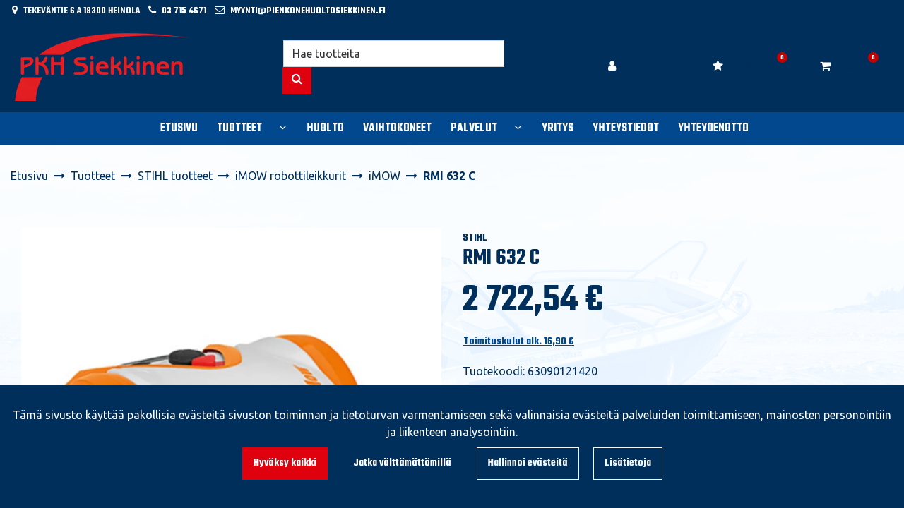

--- FILE ---
content_type: text/html; charset=UTF-8
request_url: https://pienkonehuoltosiekkinen.fi/p/36575/stihl-tuotteet/imow-robottileikkurit/imow/rmi-632-c
body_size: 28846
content:
<!DOCTYPE html>
<html lang="fi" prefix="og: http://ogp.me/ns#">
    <head>
                <meta charset="utf-8">
        <meta http-equiv="X-UA-Compatible" content="IE=edge">
        <meta name="viewport" content="width=device-width, initial-scale=1">
        <link rel="apple-touch-icon" sizes="180x180" type="image/png" href="https://pienkonehuoltosiekkinen.fi/dataflow/pkh-siekkinen/files/media/appletouchicon_5186.png"><link rel="icon" type="image/png" sizes="96x96" href="https://pienkonehuoltosiekkinen.fi/dataflow/pkh-siekkinen/web/images/favicon/favicon-96x96.png"><link rel="shortcut icon" type="image/x-icon" href="https://pienkonehuoltosiekkinen.fi/dataflow/pkh-siekkinen/web/images/favicon/favicon.ico"><link rel="icon" type="image/svg+xml" href="https://pienkonehuoltosiekkinen.fi/dataflow/pkh-siekkinen/web/images/favicon/favicon.svg"><link rel="manifest" href="https://pienkonehuoltosiekkinen.fi/manifest-json"><link rel="icon" type="image/png" sizes="32x32" href="https://pienkonehuoltosiekkinen.fi/dataflow/pkh-siekkinen/files/media/favicon32x32_5185.png"><link rel="icon" type="image/png" sizes="16x16" href="https://pienkonehuoltosiekkinen.fi/dataflow/pkh-siekkinen/files/media/favicon16x16_5184.png"><link rel="manifest" href="https://pienkonehuoltosiekkinen.fi/manifest-json">        <title> RMI 632 C   | PKH Siekkinen - Reilua kauppaa jo vuodesta 1973</title>
        <meta property="og:title" content="RMI 632 C   | PKH Siekkinen - Reilua kauppaa jo vuodesta 1973" /><meta property="og:type" content="website" /><meta property="og:url" content="https://pienkonehuoltosiekkinen.fi/p/36575/stihl-tuotteet/imow-robottileikkurit/imow/rmi-632-c" /><meta property="og:description" content="Robottileikkuri sarjassa RMI 6 on tehty suurempia nurmialoja varten ja on voittanut palkintoja sek&auml; ulkon&auml;&ouml;n ett&auml; toimintojen ja k&auml;ytt&ouml;mukavuuden..." /><meta name="description" content="Robottileikkuri sarjassa RMI 6 on tehty suurempia nurmialoja varten ja on voittanut palkintoja sek&auml; ulkon&auml;&ouml;n ett&auml; toimintojen ja k&auml;ytt&ouml;mukavuuden..." /><meta property="og:image" content="https://pienkonehuoltosiekkinen.fi/dataflow/pkh-siekkinen/files/media/9be83305ac92453ab7713a9d7cfecab7_5827.jpg" /><link rel="canonical" href="https://pienkonehuoltosiekkinen.fi/p/36575/stihl-tuotteet/imow-robottileikkurit/imow/rmi-632-c" />        <!--[if lt IE 9]>
        <script src="https://oss.maxcdn.com/html5shiv/3.7.2/html5shiv.min.js"></script>
        <script src="https://oss.maxcdn.com/respond/1.4.2/respond.min.js"></script>
        <![endif]-->
        <link rel="alternate" hreflang="fi" href="https://pienkonehuoltosiekkinen.fi/p/36575/stihl-tuotteet/imow-robottileikkurit/imow/rmi-632-c" />
<link rel="alternate" hreflang="en" href="" />
<script>window.LOCAL_DEV = 0;</script><link href="https://pienkonehuoltosiekkinen.fi/dataflow/pkh-siekkinen/Base/web/css/bootstrap.min.css?v=458" rel="stylesheet" type="text/css">
<script src="https://pienkonehuoltosiekkinen.fi/dataflow/pkh-siekkinen/Base/web/assets/CookieManager/cookieBlockFunctions.js?v=458" type="text/javascript"></script>
<link href="https://pienkonehuoltosiekkinen.fi/dataflow/pkh-siekkinen/web/css/override-style.css?v=458" rel="stylesheet" type="text/css">
<link href="https://pienkonehuoltosiekkinen.fi/dataflow/pkh-siekkinen/web/css/override-blocks.css?v=458" rel="stylesheet" type="text/css">
<link href="https://pienkonehuoltosiekkinen.fi/dataflow/pkh-siekkinen/Base/web/css/theme-default.css" rel="stylesheet" type="text/css">
<link href="https://pienkonehuoltosiekkinen.fi/dataflow/pkh-siekkinen/Base/web/assets/CookieManager/cookieBlock.css?v=458" rel="stylesheet" type="text/css">
<link href="https://pienkonehuoltosiekkinen.fi/dataflow/pkh-siekkinen/Base/web/css/atf-slider.css?v=458" rel="stylesheet" type="text/css">
<link href="https://pienkonehuoltosiekkinen.fi/dataflow/pkh-siekkinen/Base/web/assets/LoginModal/css/loginModal.css?v=458" rel="stylesheet" type="text/css">
<link href="https://pienkonehuoltosiekkinen.fi/dataflow/pkh-siekkinen/Base/web/blocks/megaHeaderSideMenu/css/megaHeaderSideMenu.css?v=458" rel="stylesheet" type="text/css">
<link href="https://pienkonehuoltosiekkinen.fi/dataflow/pkh-siekkinen/Base/web/blocks/productCard/css/productCard.css?v=458" rel="stylesheet" type="text/css">
<style>:root{--primary:#02488e;--secondary:#e0010f;--light:#f2f8ff;--dark:#012f5c;--success:#28a745;--danger:#dc3545;--info:#17a2b8}body{font-family:'Ubuntu',sans-serif;}h1,h2,h3,h4,h5,h6,.h1,.h2,.h3,.h4,.h5,.h6{font-family:'Teko',sans-serif;}.custom-font{font-family:'Teko',sans-serif;}a{color:var(--primary)}a:hover,a:focus,a:active{color:#016ca9}body{color:var(--dark)}body{background-color:var(--light)}.bg-primary,.badge-primary{background-color:#02488e!important}.ui-widget-header{background:#02488e!important}.bg-secondary{background-color:#e0010f!important}.bg-light{background-color:#f2f8ff!important}.bg-dark{background-color:#012f5c!important}.text-primary{color:#02488e!important}.border-primary{border-color:#02488e!important}.text-secondary{color:#e0010f!important}.text-light{color:#f2f8ff!important}.text-dark{color:#012f5c!important}.text-info{color:#17a2b8!important}.text-success{color:#28a745!important}.text-danger{color:#dc3545!important}.menu{background-color:var(--primary)!important}.mega-header-block .menu li.level-1>a,.mega-header-block .menu li.level-1>button::after{color:var(--white)!important}.mega-header-block .menu li.level-1>a:hover,.mega-header-block .menu li.level-1>a:focus,.mega-header-block .menu li.level-1>a:active{color:var(--white)!important}.main-footer-block{background-color:var(--light)!important}.main-footer-block{color:var(--dark)!important}.main-footer-block .footer-content a{color:inherit!important}.main-footer-block .footer-content a:hover,.main-footer-block .footer-content a:focus,.main-footer-block .footer-content a:active{color:inherit!important}.alert-info{color:#17a2b8;background-color:#d1ecf1;border-color:#d1ecf1}.alert-success{color:#28a745;background-color:#d4edda;border-color:#d4edda}.alert-danger{color:#dc3545;background-color:#f8d7da;border-color:#f8d7da}.btn{padding:.375rem .75rem;border-radius:.5rem;font-family:'Teko',sans-serif;}.btn-primary{color:#fff;background-color:var(--primary);border-color:var(--primary)}.btn-primary:hover,.btn-primary:focus,.btn-primary:active,.btn-primary:not(:disabled):not(.disabled):active,.btn-primary:not(:disabled):not(.disabled).active,.show>.btn-primary.dropdown-toggle{color:#fff;background-color:#016ca9;border-color:#016ca9}.btn-secondary{color:#fff;;background-color:var(--secondary);border-color:var(--secondary)}.btn-secondary:hover,.btn-secondary:focus,.btn-secondary:active,.btn-secondary:not(:disabled):not(.disabled):active,.btn-secondary:not(:disabled):not(.disabled).active,.show>.btn-secondary.dropdown-toggle{color:#fff;background-color:#5a6268;border-color:#5a6268}.btn-light{background-color:#f2f8ff;border-color:#f2f8ff}.btn-light:hover,.btn-light:focus,.btn-light:active{background-color:#e2e6ea;border-color:#e2e6ea}.btn-dark{background-color:#012f5c;border-color:#012f5c}.btn-dark:hover,.btn-dark:focus,.btn-dark:active{background-color:#1d2124;border-color:#1d2124}.btn-info{background-color:#17a2b8;border-color:#17a2b8}.btn-info:hover,.btn-info:focus,.btn-info:active{background-color:#138496;border-color:#138496}.btn-success{background-color:#28a745;border-color:#28a745}.btn-success:hover,.btn-success:focus,.btn-success:active{background-color:#218838;border-color:#218838}.btn-danger{background-color:#dc3545;border-color:#dc3545}.btn-danger:hover,.btn-danger:focus,.btn-danger:active{background-color:#c82333;border-color:#c82333}.btn-outline-primary{color:var(--primary);border-color:var(--primary)}.btn-outline-primary:hover,.btn-outline-primary:focus,.btn-outline-primary:active,.btn-outline-primary:not(:disabled):not(.disabled):active,.btn-outline-primary:not(:disabled):not(.disabled).active,.show>.btn-outline-primary.dropdown-toggle{color:#fff;background-color:var(--primary);border-color:var(--primary)}.btn-outline-secondary{color:var(--secondary);border-color:var(--secondary)}.btn-outline-secondary:hover,.btn-outline-secondary:focus,.btn-outline-secondary:active,.btn-outline-secondary:not(:disabled):not(.disabled):active,.btn-outline-secondary:not(:disabled):not(.disabled).active,.show>.btn-outline-secondary.dropdown-toggle{color:#fff;;background-color:#5a6268;border-color:#5a6268}.btn-outline-light{color:#f2f8ff;border-color:#f2f8ff!important}.btn-outline-light:hover,.btn-outline-light:focus,.btn-outline-light:active{background-color:#f2f8ff;border-color:#f2f8ff}.btn-outline-dark{color:#012f5c;border-color:#012f5c}.btn-outline-light:hover,.btn-outline-light:focus,.btn-outline-light:active{color:#012f5c}.btn-outline-dark:hover,.btn-outline-dark:focus,.btn-outline-dark:active{background-color:#012f5c;border-color:#012f5c}.page-item.active .page-link{background-color:var(--primary);border-color:var(--primary)}.page-link{color:var(--primary)}.page-link:focus,.page-link:hover{color:#016ca9}#ui-datepicker-div{color:#fff;background:var(--primary);border:1px solid var(--primary)}.form-control{padding:.375rem .75rem;color:#495057;background-color:#fff;border:1px solid #ced4da;border-radius:.5rem}</style>
        <link href="//fonts.googleapis.com/css2?family=Oswald:wght@400;600;700&display=swap" rel="stylesheet preload" as="style">
        <link href="//fonts.googleapis.com/css2?family=Nunito+Sans:wght@300;400;700&display=swap" rel="stylesheet preload" as="style">
        <link href="//fonts.googleapis.com/css2?family=Playfair+Display:wght@400;500;700&display=swap" rel="stylesheet preload" as="style">
        <link href="//fonts.googleapis.com/css2?family=League+Spartan:wght@400;600;700&display=swap" rel="stylesheet preload" as="style">
        <link href="//use.typekit.net/tmh2kaq.css" rel="stylesheet preload" as="style">
        <link href="//maxcdn.bootstrapcdn.com/font-awesome/4.7.0/css/font-awesome.min.css" rel="stylesheet preload" as="style">

         <link rel="preconnect" href="https://fonts.googleapis.com">
<link rel="preconnect" href="https://fonts.gstatic.com" crossorigin>
<link href="https://fonts.googleapis.com/css2?family=Teko:wght@600&family=Ubuntu:wght@400;500;700&display=swap" rel="stylesheet"><meta name="google-site-verification" content="tBKJ7c8V9E0HHQpX6PKWB1wAHVwHK6ZHTSutzhcmQkw" /><script src="https://www.googletagmanager.com/gtag/js?id=AW-994304723"></script><script>window.dataLayer = window.dataLayer || []; function gtag(){dataLayer.push(arguments);} gtag('js', new Date()); gtag('config', 'AW-994304723');</script><script async type="application/ld+json">[{"@context":"http://schema.org","@type":"BreadcrumbList","itemListElement":[{"@context":"http://schema.org","@type":"ListItem","name":"Etusivu","item":{"@context":"http://schema.org","@type":"Thing","name":"Etusivu","url":"https://pienkonehuoltosiekkinen.fi","@id":"https://pienkonehuoltosiekkinen.fi"},"nextItem":{"@context":"http://schema.org","@type":"ListItem","@id":"https://pienkonehuoltosiekkinen.fi/tuotteet#breadcrumb"},"position":1,"@id":"https://pienkonehuoltosiekkinen.fi#breadcrumb"},{"@context":"http://schema.org","@type":"ListItem","name":"Tuotteet","item":{"@context":"http://schema.org","@type":"Thing","name":"Tuotteet","url":"https://pienkonehuoltosiekkinen.fi/tuotteet","@id":"https://pienkonehuoltosiekkinen.fi/tuotteet"},"nextItem":{"@context":"http://schema.org","@type":"ListItem","@id":"https://pienkonehuoltosiekkinen.fi/c/545/stihl-tuotteet#breadcrumb"},"previousItem":{"@context":"http://schema.org","@type":"ListItem","@id":"https://pienkonehuoltosiekkinen.fi#breadcrumb"},"position":2,"@id":"https://pienkonehuoltosiekkinen.fi/tuotteet#breadcrumb"},{"@context":"http://schema.org","@type":"ListItem","name":"STIHL tuotteet","item":{"@context":"http://schema.org","@type":"Thing","name":"STIHL tuotteet","url":"https://pienkonehuoltosiekkinen.fi/c/545/stihl-tuotteet","@id":"https://pienkonehuoltosiekkinen.fi/c/545/stihl-tuotteet"},"nextItem":{"@context":"http://schema.org","@type":"ListItem","@id":"https://pienkonehuoltosiekkinen.fi/c/608/stihl-tuotteet/imow-robottileikkurit#breadcrumb"},"previousItem":{"@context":"http://schema.org","@type":"ListItem","@id":"https://pienkonehuoltosiekkinen.fi/tuotteet#breadcrumb"},"position":3,"@id":"https://pienkonehuoltosiekkinen.fi/c/545/stihl-tuotteet#breadcrumb"},{"@context":"http://schema.org","@type":"ListItem","name":"iMOW robottileikkurit","item":{"@context":"http://schema.org","@type":"Thing","name":"iMOW robottileikkurit","url":"https://pienkonehuoltosiekkinen.fi/c/608/stihl-tuotteet/imow-robottileikkurit","@id":"https://pienkonehuoltosiekkinen.fi/c/608/stihl-tuotteet/imow-robottileikkurit"},"nextItem":{"@context":"http://schema.org","@type":"ListItem","@id":"https://pienkonehuoltosiekkinen.fi/c/609/stihl-tuotteet/imow-robottileikkurit/imow#breadcrumb"},"previousItem":{"@context":"http://schema.org","@type":"ListItem","@id":"https://pienkonehuoltosiekkinen.fi/c/545/stihl-tuotteet#breadcrumb"},"position":4,"@id":"https://pienkonehuoltosiekkinen.fi/c/608/stihl-tuotteet/imow-robottileikkurit#breadcrumb"},{"@context":"http://schema.org","@type":"ListItem","name":"iMOW","item":{"@context":"http://schema.org","@type":"Thing","name":"iMOW","url":"https://pienkonehuoltosiekkinen.fi/c/609/stihl-tuotteet/imow-robottileikkurit/imow","@id":"https://pienkonehuoltosiekkinen.fi/c/609/stihl-tuotteet/imow-robottileikkurit/imow"},"nextItem":{"@context":"http://schema.org","@type":"ListItem","@id":"https://pienkonehuoltosiekkinen.fi/p/36575/stihl-tuotteet/imow-robottileikkurit/imow/rmi-632-c#breadcrumb"},"previousItem":{"@context":"http://schema.org","@type":"ListItem","@id":"https://pienkonehuoltosiekkinen.fi/c/608/stihl-tuotteet/imow-robottileikkurit#breadcrumb"},"position":5,"@id":"https://pienkonehuoltosiekkinen.fi/c/609/stihl-tuotteet/imow-robottileikkurit/imow#breadcrumb"},{"@context":"http://schema.org","@type":"ListItem","name":"RMI 632 C ","item":{"@context":"http://schema.org","@type":"Thing","name":"RMI 632 C ","url":"https://pienkonehuoltosiekkinen.fi/p/36575/stihl-tuotteet/imow-robottileikkurit/imow/rmi-632-c","@id":"https://pienkonehuoltosiekkinen.fi/p/36575/stihl-tuotteet/imow-robottileikkurit/imow/rmi-632-c"},"previousItem":{"@context":"http://schema.org","@type":"ListItem","@id":"https://pienkonehuoltosiekkinen.fi/c/609/stihl-tuotteet/imow-robottileikkurit/imow#breadcrumb"},"position":6,"@id":"https://pienkonehuoltosiekkinen.fi/p/36575/stihl-tuotteet/imow-robottileikkurit/imow/rmi-632-c#breadcrumb"}],"itemListOrder":"Ascending","numberOfItems":6},{"@context":"http://schema.org","@type":"Product","name":"RMI 632 C ","url":"https://pienkonehuoltosiekkinen.fi/p/36575/stihl-tuotteet/imow-robottileikkurit/imow/rmi-632-c","image":["https://pienkonehuoltosiekkinen.fi/dataflow/pkh-siekkinen/files/media/9be83305ac92453ab7713a9d7cfecab7_5827.jpg","https://pienkonehuoltosiekkinen.fi/dataflow/pkh-siekkinen/files/media/b478c509d8c44eccb539f323dfb5472e_5828.jpg","https://pienkonehuoltosiekkinen.fi/dataflow/pkh-siekkinen/files/media/b2938b693a474ea8aa8e30127312dc01_5829.jpg","https://pienkonehuoltosiekkinen.fi/dataflow/pkh-siekkinen/files/media/4576ee07984142979375e784b273402f_5830.jpg","https://pienkonehuoltosiekkinen.fi/dataflow/pkh-siekkinen/files/media/12417_5831.jpg"],"description":"Robottileikkuri sarjassa RMI 6 on tehty suurempia nurmialoja varten ja on voittanut palkintoja sek\u00e4 ulkon\u00e4\u00f6n ett\u00e4 toimintojen ja k\u00e4ytt\u00f6mukavuuden ansiosta. RMI 632 C voi leikata jopa 3200 m\u00b2:n nurmialoja ja monia sen asetuksista voi muuttaa \u00e4lypuhelin sovelluksessa tabletilla tai puhelimella. ","brand":{"@context":"http://schema.org","@type":"Brand","name":"Stihl"},"model":"RMI 632 C ","gtin12":"886661000000","offers":{"@context":"http://schema.org","@type":"Offer","url":"https://pienkonehuoltosiekkinen.fi/p/36575/stihl-tuotteet/imow-robottileikkurit/imow/rmi-632-c","availability":"https://schema.org/BackOrder","priceSpecification":{"@context":"http://schema.org","@type":"PriceSpecification","price":2722.54,"priceCurrency":"EUR","valueAddedTaxIncluded":"https://schema.org/True"},"@id":"https://pienkonehuoltosiekkinen.fi/p/36575/stihl-tuotteet/imow-robottileikkurit/imow/rmi-632-c#Offer"},"@id":"https://pienkonehuoltosiekkinen.fi/p/36575/stihl-tuotteet/imow-robottileikkurit/imow/rmi-632-c#Product"}]</script>    </head>
        <body class="theme-default sidemenu-closed  page-id-9" >
        <div class="cookie-block text-white show" id="cookieDiv">
    <div class="container">
        <div class="content">
            <div class="row cookie-compact">
                <div class="desc">
                    T&auml;m&auml; sivusto k&auml;ytt&auml;&auml; pakollisia ev&auml;steit&auml; sivuston toiminnan ja tietoturvan varmentamiseen sek&auml; valinnaisia ev&auml;steit&auml; palveluiden toimittamiseen, mainosten personointiin ja liikenteen analysointiin.                </div>
                <div class="btn-wrapper">
                                        <button class="cookie-btn btn btn-primary js-cookie js-accept js-fade" data-flags="7">Hyv&auml;ksy kaikki</button>
                    <button class="cookie-btn btn btn-secondary js-cookie js-deny js-fade" data-flags="0">Jatka v&auml;ltt&auml;m&auml;tt&ouml;mill&auml;</button>
                    <button class="cookie-btn btn btn-outline-light js-cookie-manage">Hallinnoi ev&auml;steit&auml;</button>
                                            <a class="cookie-btn btn btn-outline-light"
                            href="https://pienkonehuoltosiekkinen.fi/evasteet">
                            Lis&auml;tietoja                        </a>
                                    </div>
            </div>
            <div class="cookie-extended cookie-hidden">
                <ul class="list-group">
                    <li class="list-group-item bg-dark text-white">
                        <div class="cookie-message">
                            V&auml;ltt&auml;m&auml;tt&ouml;m&auml;t:&nbsp;
                            <p>V&auml;ltt&auml;m&auml;tt&ouml;m&auml;t ev&auml;steet vaikuttavat verkkosivun toimintaan aktivoimalla verkkosivujen perustoiminnot, kuten sivustolla navigoinnin ja ostoskoriin liittyv&auml;t toiminnot. Verkkosivumme ei toimi ilman n&auml;it&auml; ev&auml;steit&auml;, joten ne tallennetaan ilman erillist&auml; suostumusta.</p>
                    </div>
                    </li>
                                        <li class="list-group-item bg-dark text-white">
                        <div class="cookie-message">
                            Toiminnalliset ev&auml;steet:&nbsp;
                            <button class="js-cookie js-deny cookie-hidden" data-flags="1" title="Ev&auml;steet on sallittu. Est&auml; ev&auml;steet painamalla t&auml;st&auml;." aria-label="Ev&auml;steet on sallittu. Est&auml; ev&auml;steet painamalla t&auml;st&auml;.">Sallittu</button>
                            <button class="js-cookie js-accept" data-flags="1" title="Ev&auml;steet on estetty. Salli ev&auml;steet painamalla t&auml;st&auml;." aria-label="Ev&auml;steet on estetty. Salli ev&auml;steet painamalla t&auml;st&auml;.">Estetty</button>
                            <p>Toiminnallisten ev&auml;steiden avulla voidaan muuttaa verkkosivujemme k&auml;ytt&ouml;kokemusta. N&auml;ihin ev&auml;steisiin tallennetaan esimerkiksi viimeksi katsotut sivut.</p>
                        </div>
                    </li>
                                        <li class="list-group-item bg-dark text-white">
                        <div class="cookie-message">
                            Tilastolliset ev&auml;steet:&nbsp;
                            <button class="js-cookie js-deny cookie-hidden" data-flags="2" title="Ev&auml;steet on sallittu. Est&auml; ev&auml;steet painamalla t&auml;st&auml;." aria-label="Ev&auml;steet on sallittu. Est&auml; ev&auml;steet painamalla t&auml;st&auml;.">Sallittu</button>
                            <button class="js-cookie js-accept" data-flags="2" title="Ev&auml;steet on estetty. Salli ev&auml;steet painamalla t&auml;st&auml;." aria-label="Ev&auml;steet on estetty. Salli ev&auml;steet painamalla t&auml;st&auml;.">Estetty</button>
                            <p>Tilastollisia ev&auml;steit&auml; k&auml;ytet&auml;&auml;n ymm&auml;rt&auml;m&auml;&auml;n, kuinka k&auml;vij&auml;t ovat vuorovaikutuksessa verkkosivujemme kanssa. Tilastollisiin tarkoituksiin k&auml;ytetty aineisto on anonymisoitua.</p>
                        </div>
                    </li>
                                        <li class="list-group-item bg-dark text-white">
                        <div class="cookie-message">
                            Markkinointiev&auml;steet:&nbsp;
                            <button class="js-cookie js-deny cookie-hidden" data-flags="4" title="Ev&auml;steet on sallittu. Est&auml; ev&auml;steet painamalla t&auml;st&auml;." aria-label="Ev&auml;steet on sallittu. Est&auml; ev&auml;steet painamalla t&auml;st&auml;.">Sallittu</button>
                            <button class="js-cookie js-accept" data-flags="4" title="Ev&auml;steet on estetty. Salli ev&auml;steet painamalla t&auml;st&auml;." aria-label="Ev&auml;steet on estetty. Salli ev&auml;steet painamalla t&auml;st&auml;.">Estetty</button>
                            <p>Markkinointiev&auml;steit&auml; k&auml;ytet&auml;&auml;n seuraamaan verkkosivulla k&auml;vij&ouml;it&auml;. Tarkoitus on kohdentaa sinulle mainoksia, jotka ovat relevantteja ja kiinnostavia, ja n&auml;in ollen arvokkaita meille ja markkinoijille.</p>
                        </div>
                    </li>
                                    </ul>
                <button class="cookie-btn btn btn-outline-light cookie-confirm js-cookie-back">Takaisin</button>
                <button class="cookie-btn btn btn-outline-light cookie-confirm js-cookie-confirm">OK</button>
            </div>
        </div>
    </div>
</div>    <a href="#main-content" class="sr-only sr-only-focusable">Siirry p&auml;&auml;sis&auml;lt&ouml;&ouml;n</a>
    <div  class="content main-content" ><div  class="bc-splitter bc-splitter-fullwidth" ><div  class="row no-gutters" ><div  class="col-md-12" ><div class="mod_wrap block-megaHeaderSideMenu" data-cauid="t42l1f9did4620fab6fd876d"><script type="application/json" id="block-additional-menu-translations" class="js-site-translations">
    {"T_PASSWORD_MSG_EMAIL_FOR_FORGOTTEN_PW":"Anna s\u00e4hk\u00f6postiosoite jota k\u00e4ytit rekister\u00f6innin yhteydess\u00e4. Uusi salasana l\u00e4hetet\u00e4\u00e4n t\u00e4h\u00e4n osoitteeseen.","T_PASSWORD_MSG_NEW_PW_SENT":"Uusi salasana on l\u00e4hetetty annettuun s\u00e4hk\u00f6postiosoitteeseen.","T_PASSWORD_MSG_NO_SUCH_USER":"Annetulle s\u00e4hk\u00f6postiosoitteelle ei l\u00f6ytynyt rekister\u00f6itynytt\u00e4 k\u00e4ytt\u00e4j\u00e4\u00e4!"}</script>

<div class="mega-header-block ">
        
    <div class="admin-bar bg-light">
        <div class="container">
            <div class="admin-bar-contents">
                
                            </div>
        </div>
    </div>

    <nav class="top-menu">
        <div class="container">
            <div class="top-menu-contents">
                <div class="top-menu-left">
                    <div class="top-menu-contact-info">
                                                <div class="contact-item">
                            <i class="fa fa-map-marker"></i>
                                                            <span>Tekeväntie 6 A 18300 Heinola</span>
                                                    </div>
                                                                        <div class="contact-item">
                            <i class="fa fa-phone"></i>
                            <a class="contact-item-link" href="TEL:037154671">03 715 4671</a>
                        </div>
                                                                        <div class="contact-item">
                            <i class="fa fa-envelope-o"></i>
                            <a class="contact-item-link" href="MAILTO:myynti@pienkonehuoltosiekkinen.fi">myynti@pienkonehuoltosiekkinen.fi</a>
                        </div>
                                            </div>
                </div>
                <div class="top-menu-right d-none d-lg-flex align-items-center">
                    
                    
                                    </div>
                                    <div class="top-menu-mobile d-lg-none">

                                                        <a class="top-menu-link-mobile icon" data-toggle="modal" data-target="#login-modal" href="#" aria-label="Kirjaudu">
                                    <i class="fa fa-user"></i>                                </a>
                            
                        
                        
                                                <a class="top-menu-link-mobile icon" href="https://pienkonehuoltosiekkinen.fi/toivelista" aria-label="Toivelista">
                            <i class="fa fa-star" title="Toivelista"></i>                        </a>
                        
                                                <a class="top-menu-link-mobile icon position-relative" href="https://pienkonehuoltosiekkinen.fi/ostoskori" aria-label="Ostoskori">
                            <i class="fa fa-shopping-cart" title="Ostoskori"></i>                                                            <span id="header-cart-product-count">0</span>
                                                    </a>
                        
                        
                    </div>
                            </div>
        </div>
    </nav>

    <!-- Header -->
    <nav class="header d-flex justify-content-between align-items-center   ">
                <div class="container">
            <div class="header-upper row no-gutters justify-content-between align-items-center mt-sm-3 mb-sm-3">

                                    <button class="btn btn-link category-menu-btn-fullwidth js-megamenu-toggle">
                        <i class="fa fa-bars" aria-hidden="true"></i>
                        <span class="btn-link-text">Tuotealueet</span>
                    </button>
                    <button class="btn btn-primary category-menu-btn-boxed order-2 order-sm-1 js-megamenu-toggle">
                        <i class="fa fa-bars" aria-hidden="true"></i>
                        <span class="btn-link-text">Tuotealueet</span>
                    </button>
                
                <div class="header-logo-wrapper mb-1 mb-sm-0 order-1 order-sm-2 d-flex align-items-center">
                                                            <a href="https://pienkonehuoltosiekkinen.fi" aria-label="Linkki etusivulle">
                            <picture><source type="image/webp" srcset="https://pienkonehuoltosiekkinen.fi/dataflow/pkh-siekkinen/files/cache/f353d92dfc2396ea994667bb07c2ad64.webp?atfimg=1&f=https%3A%2F%2Fpienkonehuoltosiekkinen.fi%2Fdataflow%2Fpkh-siekkinen%2Ffiles%2Fmedia%2Flogo_pkhsiekkinenilmantaustaa_456.png&w=250&q=80&hm=f353d92dfc2396ea994667bb07c2ad64 250w"><source srcset="https://pienkonehuoltosiekkinen.fi/dataflow/pkh-siekkinen/files/cache/f353d92dfc2396ea994667bb07c2ad64.png?atfimg=1&f=https%3A%2F%2Fpienkonehuoltosiekkinen.fi%2Fdataflow%2Fpkh-siekkinen%2Ffiles%2Fmedia%2Flogo_pkhsiekkinenilmantaustaa_456.png&w=250&q=80&hm=f353d92dfc2396ea994667bb07c2ad64 250w"><img src="https://pienkonehuoltosiekkinen.fi/dataflow/pkh-siekkinen/files/cache/f353d92dfc2396ea994667bb07c2ad64.png?atfimg=1&f=https%3A%2F%2Fpienkonehuoltosiekkinen.fi%2Fdataflow%2Fpkh-siekkinen%2Ffiles%2Fmedia%2Flogo_pkhsiekkinenilmantaustaa_456.png&w=250&q=80&hm=f353d92dfc2396ea994667bb07c2ad64" alt="Logo text" loading="eager" class="header-logo-img" width="250"></picture>                        </a>
                                                                                            <a href="" class="header-scrolled-logo-link" aria-label="Linkki etusivulle">
                                <picture><source type="image/webp" srcset="https://pienkonehuoltosiekkinen.fi/dataflow/pkh-siekkinen/files/cache/f353d92dfc2396ea994667bb07c2ad64.webp?atfimg=1&f=https%3A%2F%2Fpienkonehuoltosiekkinen.fi%2Fdataflow%2Fpkh-siekkinen%2Ffiles%2Fmedia%2Flogo_pkhsiekkinenilmantaustaa_456.png&w=250&q=80&hm=f353d92dfc2396ea994667bb07c2ad64 250w"><source srcset="https://pienkonehuoltosiekkinen.fi/dataflow/pkh-siekkinen/files/cache/f353d92dfc2396ea994667bb07c2ad64.png?atfimg=1&f=https%3A%2F%2Fpienkonehuoltosiekkinen.fi%2Fdataflow%2Fpkh-siekkinen%2Ffiles%2Fmedia%2Flogo_pkhsiekkinenilmantaustaa_456.png&w=250&q=80&hm=f353d92dfc2396ea994667bb07c2ad64 250w"><img src="https://pienkonehuoltosiekkinen.fi/dataflow/pkh-siekkinen/files/cache/f353d92dfc2396ea994667bb07c2ad64.png?atfimg=1&f=https%3A%2F%2Fpienkonehuoltosiekkinen.fi%2Fdataflow%2Fpkh-siekkinen%2Ffiles%2Fmedia%2Flogo_pkhsiekkinenilmantaustaa_456.png&w=250&q=80&hm=f353d92dfc2396ea994667bb07c2ad64" alt="Logo text" loading="eager" class="header-logo-img header-scrolled-logo-img" width="250"></picture>                            </a>
                                                                                            </div>

                
                <div class="header-search-wrapper order-9 order-xl-3 col-xl-4">
    <form class="header-search-form form-inline" id="main-header-live-search-form" action="https://pienkonehuoltosiekkinen.fi/haku">
        <div class="input-group w-100">
            <input class="header-search-input form-control" type="search" id="live-search" name="search[words]" placeholder="Hae tuotteita" aria-label="Hae">
            <div class="input-group-append">
                <button class="header-search-button btn btn-primary" type="submit" id="header-search-button" title="Hae">
                    <i class="fa fa-search"></i>
                </button>
            </div>
        </div>
    </form>
        <ul class="header-live-search hidden">
    </ul>
</div>
                
                <div class="header-button-wrapper d-lg-flex order-6">
                                            <div class="header-login-wrapper">
                             <div class="header-login-btn-group btn-group">
                                                                    <a class="header-login-btn btn btn-link text-dark d-none d-lg-inline-block js-header-toggler" href="#" title="Avaa kirjautuminen">
                                        <i class="fa fa-user"></i>                                                                                    <span class="btn-link-text">Kirjaudu</span>
                                                                            </a>
                                    <button type="button" class="btn btn-link text-dark dropdown-toggle dropdown-toggle-split js-header-toggler js-header-login-toggle" aria-haspopup="true" aria-expanded="false">
                                        <span class="sr-only">Avaa kirjautuminen</span>
                                    </button>
                                                            </div>
                            <div class="header-login-dropdown js-header-toggle" id="js-header-login-dropdown">
                                  <div class="header-login-dropdown-content">
                                    <h5 class="header-login-title" id="loginModalLabel">Kirjaudu</h5>
                                    <div class="js-login-modal-content">
                                        <form class="login-form js-login-password" id="t42l1f9did4620fab6fd876d" novalidate>
                                            <div class="login-form-container">
                                                <div class="form-group">
                                                    <label for="megaHeader-loginEmail">S&auml;hk&ouml;posti*</label>
                                                    <input type="email" class="form-control js-fusername" name="fusername" id="megaHeader-loginEmail" aria-describedby="megaHeader-loginEmail" placeholder="S&auml;hk&ouml;posti*">
                                                </div>
                                                <div class="form-group">
                                                    <label for="megaHeader-loginPassword">Salasana</label>
                                                    <input type="password" class="form-control js-fuserpassword" name="fuserpassword" id="megaHeader-loginPassword" placeholder="Salasana">
                                                    <div class="js-invalid-feedback">Tarkista kenttä</div>
                                                </div>
                                                <a class="btn-link login-modal-forgotten-pw help-block forgotten-password mb-3 d-inline-block" tabindex="0">Unohditko salasanasi?</a>
                                            </div>
                                        </form>
                                        <button type="submit" form="t42l1f9did4620fab6fd876d" class="btn btn-primary" id="js-top-menu-login" data-formid="t42l1f9did4620fab6fd876d">
                                            <span class="mr-2">Kirjaudu</span>
                                            <i class="fa fa-long-arrow-right" aria-hidden="true"></i>
                                        </button>
                                        <hr>
                                        <div class="header-register">
                                            <h5 class="header-login-title">Luo k&auml;ytt&auml;j&auml;tili</h5>
                                            <a class="btn-link text-dark header-login-register-link" href="https://pienkonehuoltosiekkinen.fi/rekisteroidy">
                                                Rekister&ouml;idy                                            </a>
                                        </div>
                                    </div>
                                </div>

                            </div>
                        </div>
                        
                                        <div class="header-wishlist d-lg-block order-6">
                        <a class="header-wishlist-btn btn btn-link text-dark" href="https://pienkonehuoltosiekkinen.fi/toivelista" title="Toivelista">
                            <i class="fa fa-star"></i>                                                        <span class="btn-link-text">Toivelista</span>
                                                                                        <span class="wishlist-indicator">0</span>
                                                    </a>
                    </div>
                    
                                            <div class="header-cart-wrapper d-lg-block order-7">
                            
<div class="header-cart-btn-group btn-group">
            <a class="header-cart-button btn btn-link text-dark" href="https://pienkonehuoltosiekkinen.fi/ostoskori" aria-label="Ostoskori">
            <i class="fa fa-shopping-cart" title="Ostoskori"></i>                            <span id="header-cart-product-count">0</span>
            
                            <span class="header-cart-total-price">
                    0,00 €                </span>
                    </a>
        <button type="button" class="btn btn-link text-dark dropdown-toggle dropdown-toggle-split js-header-toggler js-header-cart-toggle" aria-haspopup="true" aria-expanded="false">
            <span class="sr-only">Avaa ostoskori</span>
        </button>
    </div>
<div class="header-cart-dropdown js-header-toggle" id="js-header-cart-dropdown" data-popup-hidden="0">
    <div class="header-cart-dropdown-content">
                <div class="header-cart-total d-flex justify-content-between">
                            <span class="header-cart-total-title">
                    Yhteens&auml;                </span>
                <span class="header-cart-total-price font-weight-bold">
                    0,00 €                </span>
                    </div>
                <div class="header-cart-btn-row d-flex justify-content-between mt-3">
            <button class="btn btn-outline-primary d-flex align-items-center js-header-toggler js-header-cart-toggle">
                <i class="fa fa-long-arrow-left" aria-hidden="true"></i>
                <span class="ml-2">Jatka ostoksia</span>
            </button>
            <a class="btn btn-primary d-flex align-items-center" href="https://pienkonehuoltosiekkinen.fi/ostoskori">
                <span class="mr-2">Kassalle</span>
                <i class="fa fa-long-arrow-right" aria-hidden="true"></i>
            </a>
        </div>
    </div>
</div>
                        </div>
                                             
                </div>  
                <div class="menu-burger order-8">
                    <button class="btn btn-primary m-1 m-sm-0 mr-xl-3 js-menu-mobile-toggle" title="Valikko" aria-label="Valikko">
                        <i class="fa fa-bars" aria-hidden="true"></i>
                                                    <span class="btn-link-text">Valikko</span>
                                            </button>
                </div>

                            </div>
        </div>
    </nav>

    <!-- Menu -->
             <div class="menu menu-bar bg-primary container-fluid">
        <div class="container">
            <nav class="menu-navbar nav">
                <ul class="menu-navbar-wrapper">
                            <li class="list-item level-1    ">
            <a href="https://pienkonehuoltosiekkinen.fi">
                                <span class="list-item-text">Etusivu</span>
            </a>
                                </li>
                <li class="list-item level-1  has-dropdown  ">
            <a href="https://pienkonehuoltosiekkinen.fi/tuotteet">
                                <span class="list-item-text">Tuotteet</span>
            </a>
                            <button class="menu-dropdown-toggle p-0 border-0 ml-2 bg-transparent" aria-haspopup="true" aria-expanded="false" aria-label="N&auml;yt&auml; alasivut"></button>
                                                    <div class="sub-menu-wrapper">
                    <div class="container dropdown-container">
                        <div class="row">
                                                        <div class="col-12">
                                <div class="wrapper-level-2">
                                            <div class="level-2-list-wrapper">
            <ul class="level-2-list">
                <li class="list-item level-2 column-title ">
                                <a href="https://pienkonehuoltosiekkinen.fi/c/427/veneily">
                    <span class="list-item-text list-item-text-level-2">Veneily</span>
                </a>
                                
                        <li class="list-item level-2 ">
            <a href="https://pienkonehuoltosiekkinen.fi/c/433/veneily/veneet">
                <span class="list-item-text list-item-text-level-2">Veneet</span>
            </a>
            
        
                <li class="list-item level-2 level-3">
            <a href="https://pienkonehuoltosiekkinen.fi/c/439/veneily/veneet/faster">
                <span class="list-item-text list-item-text-level-2 list-item-text-level-3">FASTER</span>
            </a>
        </li>
                <li class="list-item level-2 level-3">
            <a href="https://pienkonehuoltosiekkinen.fi/c/440/veneily/veneet/silver">
                <span class="list-item-text list-item-text-level-2 list-item-text-level-3">SILVER</span>
            </a>
        </li>
                <li class="list-item level-2 level-3">
            <a href="https://pienkonehuoltosiekkinen.fi/c/441/veneily/veneet/suvi">
                <span class="list-item-text list-item-text-level-2 list-item-text-level-3">SUVI</span>
            </a>
        </li>
                <li class="list-item level-2 level-3">
            <a href="https://pienkonehuoltosiekkinen.fi/c/442/veneily/veneet/terhi">
                <span class="list-item-text list-item-text-level-2 list-item-text-level-3">TERHI</span>
            </a>
        </li>
                </li>
                <li class="list-item level-2 ">
            <a href="https://pienkonehuoltosiekkinen.fi/c/434/veneily/peramoottorit">
                <span class="list-item-text list-item-text-level-2">Per&auml;moottorit</span>
            </a>
            
        
                <li class="list-item level-2 level-3">
            <a href="https://pienkonehuoltosiekkinen.fi/c/518/veneily/peramoottorit/honda">
                <span class="list-item-text list-item-text-level-2 list-item-text-level-3">Honda</span>
            </a>
        </li>
                <li class="list-item level-2 level-3">
            <a href="https://pienkonehuoltosiekkinen.fi/c/517/veneily/peramoottorit/suzuki">
                <span class="list-item-text list-item-text-level-2 list-item-text-level-3">Suzuki</span>
            </a>
        </li>
                </li>
                <li class="list-item level-2 ">
            <a href="https://pienkonehuoltosiekkinen.fi/c/435/veneily/akkuperamoottorit">
                <span class="list-item-text list-item-text-level-2">Akkuper&auml;moottorit</span>
            </a>
            
        
                <li class="list-item level-2 level-3">
            <a href="https://pienkonehuoltosiekkinen.fi/c/726/veneily/akkuperamoottorit/epropulsion-akkuperamoottorit">
                <span class="list-item-text list-item-text-level-2 list-item-text-level-3">ePropulsion akkuper&auml;moottorit</span>
            </a>
        </li>
                <li class="list-item level-2 level-3">
            <a href="https://pienkonehuoltosiekkinen.fi/c/539/veneily/akkuperamoottorit/torqeedo-akkuperamoottorit">
                <span class="list-item-text list-item-text-level-2 list-item-text-level-3">Torqeedo akkuper&auml;moottorit</span>
            </a>
        </li>
                <li class="list-item level-2 level-3">
            <a href="https://pienkonehuoltosiekkinen.fi/c/523/veneily/akkuperamoottorit/varaosat">
                <span class="list-item-text list-item-text-level-2 list-item-text-level-3">Torqeedo varaosat</span>
            </a>
        </li>
                </li>
                <li class="list-item level-2 ">
            <a href="https://pienkonehuoltosiekkinen.fi/c/511/veneily/elektroniikka-kaikuluotaimet">
                <span class="list-item-text list-item-text-level-2">Elektroniikka, kaikuluotaimet</span>
            </a>
            
        
                <li class="list-item level-2 level-3">
            <a href="https://pienkonehuoltosiekkinen.fi/c/535/veneily/elektroniikka-kaikuluotaimet/raymarine">
                <span class="list-item-text list-item-text-level-2 list-item-text-level-3">RAYMARINE</span>
            </a>
        </li>
                </li>
                <li class="list-item level-2 ">
            <a href="https://pienkonehuoltosiekkinen.fi/c/510/veneily/veneily-tarvikkeet-koydet">
                <span class="list-item-text list-item-text-level-2">Veneily tarvikkeet</span>
            </a>
            
        
                <li class="list-item level-2 level-3">
            <a href="https://pienkonehuoltosiekkinen.fi/c/712/veneily/veneily-tarvikkeet-koydet/kiinnitystarvikkeet-koydet">
                <span class="list-item-text list-item-text-level-2 list-item-text-level-3">Kiinnitystarvikkeet, k&ouml;ydet, ketjut</span>
            </a>
        </li>
                <li class="list-item level-2 level-3">
            <a href="https://pienkonehuoltosiekkinen.fi/c/713/veneily/veneily-tarvikkeet-koydet/pelastus--ja-kelluntaliivit">
                <span class="list-item-text list-item-text-level-2 list-item-text-level-3">Pelastus- ja kelluntaliivit</span>
            </a>
        </li>
                <li class="list-item level-2 level-3">
            <a href="https://pienkonehuoltosiekkinen.fi/c/714/veneily/veneily-tarvikkeet-koydet/sahko-ja-akkutarvikkeet">
                <span class="list-item-text list-item-text-level-2 list-item-text-level-3">S&auml;hk&ouml; ja akkutarvikkeet</span>
            </a>
        </li>
                <li class="list-item level-2 level-3">
            <a href="https://pienkonehuoltosiekkinen.fi/c/715/veneily/veneily-tarvikkeet-koydet/pumput-ja-automaattikatkaisijat">
                <span class="list-item-text list-item-text-level-2 list-item-text-level-3">Pilssipumput ja automaattikatkaisijat</span>
            </a>
        </li>
                <li class="list-item level-2 level-3">
            <a href="https://pienkonehuoltosiekkinen.fi/c/716/veneily/veneily-tarvikkeet-koydet/polttoaineletkut-tankit-tarvikkeet">
                <span class="list-item-text list-item-text-level-2 list-item-text-level-3">Polttoaineletkut, tankit, tarvikkeet</span>
            </a>
        </li>
                <li class="list-item level-2 level-3">
            <a href="https://pienkonehuoltosiekkinen.fi/c/725/veneily/veneily-tarvikkeet-koydet/vesiurheilu">
                <span class="list-item-text list-item-text-level-2 list-item-text-level-3">Vesiurheilu</span>
            </a>
        </li>
                </li>
                        </li>
            </ul>
        </div>
                <div class="level-2-list-wrapper">
            <ul class="level-2-list">
                <li class="list-item level-2 column-title ">
                                <a href="https://pienkonehuoltosiekkinen.fi/c/431/veneiden-varusteet-ja-varaosat">
                    <span class="list-item-text list-item-text-level-2">Veneiden varusteet ja varaosat</span>
                </a>
                                
                        <li class="list-item level-2 ">
            <a href="https://pienkonehuoltosiekkinen.fi/c/436/veneiden-varusteet-ja-varaosat/faster-varusteet">
                <span class="list-item-text list-item-text-level-2">Faster varusteet, varaosat</span>
            </a>
            
        
                <li class="list-item level-2 level-3">
            <a href="https://pienkonehuoltosiekkinen.fi/c/503/veneiden-varusteet-ja-varaosat/faster-varusteet/istuintyynyt-selkanojat">
                <span class="list-item-text list-item-text-level-2 list-item-text-level-3">Istuintyynyt, selk&auml;nojat</span>
            </a>
        </li>
                <li class="list-item level-2 level-3">
            <a href="https://pienkonehuoltosiekkinen.fi/c/504/veneiden-varusteet-ja-varaosat/faster-varusteet/kuomut">
                <span class="list-item-text list-item-text-level-2 list-item-text-level-3">Kuomut ja peitteet</span>
            </a>
        </li>
                <li class="list-item level-2 level-3">
            <a href="https://pienkonehuoltosiekkinen.fi/c/505/veneiden-varusteet-ja-varaosat/faster-varusteet/istuimet">
                <span class="list-item-text list-item-text-level-2 list-item-text-level-3">Istuimet</span>
            </a>
        </li>
                <li class="list-item level-2 level-3">
            <a href="https://pienkonehuoltosiekkinen.fi/c/506/veneiden-varusteet-ja-varaosat/faster-varusteet/varusteet-varaosat">
                <span class="list-item-text list-item-text-level-2 list-item-text-level-3">Varusteet, varaosat</span>
            </a>
        </li>
                </li>
                <li class="list-item level-2 ">
            <a href="https://pienkonehuoltosiekkinen.fi/c/437/veneiden-varusteet-ja-varaosat/silver-varusteet">
                <span class="list-item-text list-item-text-level-2">Silver varusteet, varaosat</span>
            </a>
            
        
                <li class="list-item level-2 level-3">
            <a href="https://pienkonehuoltosiekkinen.fi/c/729/veneiden-varusteet-ja-varaosat/silver-varusteet/comcort-ja-p">
                <span class="list-item-text list-item-text-level-2 list-item-text-level-3">Comfort ja Premium pack</span>
            </a>
        </li>
                <li class="list-item level-2 level-3">
            <a href="https://pienkonehuoltosiekkinen.fi/c/507/veneiden-varusteet-ja-varaosat/silver-varusteet/istuintyynyt">
                <span class="list-item-text list-item-text-level-2 list-item-text-level-3">Istuintyynyt</span>
            </a>
        </li>
                <li class="list-item level-2 level-3">
            <a href="https://pienkonehuoltosiekkinen.fi/c/508/veneiden-varusteet-ja-varaosat/silver-varusteet/kuomut-peitteet">
                <span class="list-item-text list-item-text-level-2 list-item-text-level-3">Kuomut, peitteet</span>
            </a>
        </li>
                <li class="list-item level-2 level-3">
            <a href="https://pienkonehuoltosiekkinen.fi/c/509/veneiden-varusteet-ja-varaosat/silver-varusteet/varusteet-ja-varaosat">
                <span class="list-item-text list-item-text-level-2 list-item-text-level-3">Varusteet ja varaosat</span>
            </a>
        </li>
                </li>
                <li class="list-item level-2 ">
            <a href="https://pienkonehuoltosiekkinen.fi/c/438/veneiden-varusteet-ja-varaosat/terhi-varusteet">
                <span class="list-item-text list-item-text-level-2">Terhi varusteet, varaosat</span>
            </a>
            
        
                </li>
                        </li>
            </ul>
        </div>
                <div class="level-2-list-wrapper">
            <ul class="level-2-list">
                <li class="list-item level-2 column-title ">
                                <a href="https://pienkonehuoltosiekkinen.fi/c/429/monkija">
                    <span class="list-item-text list-item-text-level-2">M&ouml;nkij&auml;t</span>
                </a>
                                
                        <li class="list-item level-2 ">
            <a href="https://pienkonehuoltosiekkinen.fi/c/443/monkija/polaris">
                <span class="list-item-text list-item-text-level-2">Polaris</span>
            </a>
            
        
                <li class="list-item level-2 level-3">
            <a href="https://pienkonehuoltosiekkinen.fi/c/528/monkija/polaris/traktorimonkijat-atv">
                <span class="list-item-text list-item-text-level-2 list-item-text-level-3">Traktorim&ouml;nkij&auml;t ATV</span>
            </a>
        </li>
                <li class="list-item level-2 level-3">
            <a href="https://pienkonehuoltosiekkinen.fi/c/529/monkija/polaris/rangerrzrgeneral">
                <span class="list-item-text list-item-text-level-2 list-item-text-level-3">Ranger/RZR/General</span>
            </a>
        </li>
                </li>
                <li class="list-item level-2 ">
            <a href="https://pienkonehuoltosiekkinen.fi/c/444/monkija/honda">
                <span class="list-item-text list-item-text-level-2">Honda</span>
            </a>
            
        
                </li>
                <li class="list-item level-2 ">
            <a href="https://pienkonehuoltosiekkinen.fi/c/445/monkija/monkijan-karryt-ja-apulaitteet">
                <span class="list-item-text list-item-text-level-2">M&ouml;nkij&auml;n k&auml;rryt ja apulaitteet</span>
            </a>
            
        
                </li>
                <li class="list-item level-2 ">
            <a href="https://pienkonehuoltosiekkinen.fi/c/446/monkija/monkijan-lisavarusteet">
                <span class="list-item-text list-item-text-level-2">M&ouml;nkij&auml;n lis&auml;varusteet</span>
            </a>
            
        
                </li>
                        </li>
            </ul>
        </div>
                <div class="level-2-list-wrapper">
            <ul class="level-2-list">
                <li class="list-item level-2 column-title ">
                                <a href="https://pienkonehuoltosiekkinen.fi/c/428/metsa">
                    <span class="list-item-text list-item-text-level-2">Mets&auml;</span>
                </a>
                                
                        <li class="list-item level-2 ">
            <a href="https://pienkonehuoltosiekkinen.fi/c/451/metsa/stihl-moottorisahat">
                <span class="list-item-text list-item-text-level-2"> Moottori- ja akkusahat</span>
            </a>
            
        
                <li class="list-item level-2 level-3">
            <a href="https://pienkonehuoltosiekkinen.fi/c/452/metsa/stihl-moottorisahat/stihl-moottorisahat">
                <span class="list-item-text list-item-text-level-2 list-item-text-level-3">Stihl Moottorisahat</span>
            </a>
        </li>
                <li class="list-item level-2 level-3">
            <a href="https://pienkonehuoltosiekkinen.fi/c/453/metsa/stihl-moottorisahat/stihl-akkusahat">
                <span class="list-item-text list-item-text-level-2 list-item-text-level-3">Stihl Akkusahat</span>
            </a>
        </li>
                <li class="list-item level-2 level-3">
            <a href="https://pienkonehuoltosiekkinen.fi/c/454/metsa/stihl-moottorisahat/stihl-sahkosaha">
                <span class="list-item-text list-item-text-level-2 list-item-text-level-3">Stihl S&auml;hk&ouml;sahat</span>
            </a>
        </li>
                </li>
                <li class="list-item level-2 ">
            <a href="https://pienkonehuoltosiekkinen.fi/c/456/metsa/raivaussahat-ja-ruohoraivurit">
                <span class="list-item-text list-item-text-level-2">Raivaussahat ja ruohoraivurit</span>
            </a>
            
        
                <li class="list-item level-2 level-3">
            <a href="https://pienkonehuoltosiekkinen.fi/c/457/metsa/raivaussahat-ja-ruohoraivurit/-raivaussahat">
                <span class="list-item-text list-item-text-level-2 list-item-text-level-3"> Raivaussahat</span>
            </a>
        </li>
                <li class="list-item level-2 level-3">
            <a href="https://pienkonehuoltosiekkinen.fi/c/458/metsa/raivaussahat-ja-ruohoraivurit/-ruohoraivurit">
                <span class="list-item-text list-item-text-level-2 list-item-text-level-3"> Ruohoraivurit</span>
            </a>
        </li>
                <li class="list-item level-2 level-3">
            <a href="https://pienkonehuoltosiekkinen.fi/c/459/metsa/raivaussahat-ja-ruohoraivurit/raivaussahojen-varusteet">
                <span class="list-item-text list-item-text-level-2 list-item-text-level-3">Raivaussahojen varusteet</span>
            </a>
        </li>
                </li>
                <li class="list-item level-2 ">
            <a href="https://pienkonehuoltosiekkinen.fi/c/464/metsa/metsurin-varusteet-ja-tarvikkeet">
                <span class="list-item-text list-item-text-level-2">Metsurin varusteet ja tarvikkeet</span>
            </a>
            
        
                <li class="list-item level-2 level-3">
            <a href="https://pienkonehuoltosiekkinen.fi/c/466/metsa/metsurin-varusteet-ja-tarvikkeet/turvahousut-ja-takit">
                <span class="list-item-text list-item-text-level-2 list-item-text-level-3">Turvahousut ja takit</span>
            </a>
        </li>
                <li class="list-item level-2 level-3">
            <a href="https://pienkonehuoltosiekkinen.fi/c/467/metsa/metsurin-varusteet-ja-tarvikkeet/turvajalkineet">
                <span class="list-item-text list-item-text-level-2 list-item-text-level-3">Turvajalkineet</span>
            </a>
        </li>
                <li class="list-item level-2 level-3">
            <a href="https://pienkonehuoltosiekkinen.fi/c/468/metsa/metsurin-varusteet-ja-tarvikkeet/kyparat-ja-suojaimey">
                <span class="list-item-text list-item-text-level-2 list-item-text-level-3">Kyp&auml;r&auml;t ja suojaimet</span>
            </a>
        </li>
                <li class="list-item level-2 level-3">
            <a href="https://pienkonehuoltosiekkinen.fi/c/469/metsa/metsurin-varusteet-ja-tarvikkeet/raivaus-asut">
                <span class="list-item-text list-item-text-level-2 list-item-text-level-3">Raivausasut, sadeasut</span>
            </a>
        </li>
                <li class="list-item level-2 level-3">
            <a href="https://pienkonehuoltosiekkinen.fi/c/470/metsa/metsurin-varusteet-ja-tarvikkeet/k%C3%A4sine">
                <span class="list-item-text list-item-text-level-2 list-item-text-level-3">K&auml;sineet, olkaimet, vy&ouml;t</span>
            </a>
        </li>
                </li>
                <li class="list-item level-2 ">
            <a href="https://pienkonehuoltosiekkinen.fi/c/455/metsa/moottorisahojen-varusteet">
                <span class="list-item-text list-item-text-level-2">Moottorisahojen varusteet</span>
            </a>
            
        
                </li>
                <li class="list-item level-2 ">
            <a href="https://pienkonehuoltosiekkinen.fi/c/465/metsa/metsurin-tyovalineet">
                <span class="list-item-text list-item-text-level-2">Metsurin ty&ouml;v&auml;lineet</span>
            </a>
            
        
                <li class="list-item level-2 level-3">
            <a href="https://pienkonehuoltosiekkinen.fi/c/471/metsa/metsurin-tyovalineet/kaatovankarit-nostokoukut-nostosakset">
                <span class="list-item-text list-item-text-level-2 list-item-text-level-3">Kaatov&auml;nk&auml;rit, nostosakset, nostokoukut, </span>
            </a>
        </li>
                <li class="list-item level-2 level-3">
            <a href="https://pienkonehuoltosiekkinen.fi/c/472/metsa/metsurin-tyovalineet/mittalaitteet-vyot-kotelot">
                <span class="list-item-text list-item-text-level-2 list-item-text-level-3">Mittalaitteet, vy&ouml;t, kotelot</span>
            </a>
        </li>
                <li class="list-item level-2 level-3">
            <a href="https://pienkonehuoltosiekkinen.fi/c/473/metsa/metsurin-tyovalineet/merkkausv%C3%A4lineet">
                <span class="list-item-text list-item-text-level-2 list-item-text-level-3">Merkkausv&auml;lineet ja tarvikkeet</span>
            </a>
        </li>
                <li class="list-item level-2 level-3">
            <a href="https://pienkonehuoltosiekkinen.fi/c/474/metsa/metsurin-tyovalineet/muut-tarvikkeet">
                <span class="list-item-text list-item-text-level-2 list-item-text-level-3">Muut tarvikkeet</span>
            </a>
        </li>
                <li class="list-item level-2 level-3">
            <a href="https://pienkonehuoltosiekkinen.fi/c/526/metsa/metsurin-tyovalineet/poltto-ja-voiteluaineet">
                <span class="list-item-text list-item-text-level-2 list-item-text-level-3">Poltto ja voiteluaineet</span>
            </a>
        </li>
                </li>
                        </li>
            </ul>
        </div>
                <div class="level-2-list-wrapper">
            <ul class="level-2-list">
                <li class="list-item level-2 column-title ">
                                <a href="https://pienkonehuoltosiekkinen.fi/c/430/piha-ja-puutarha">
                    <span class="list-item-text list-item-text-level-2">Piha ja puutarha</span>
                </a>
                                
                        <li class="list-item level-2 ">
            <a href="https://pienkonehuoltosiekkinen.fi/c/512/piha-ja-puutarha/robotti-ruohonleikkurit">
                <span class="list-item-text list-item-text-level-2">Robotti ruohonleikkurit</span>
            </a>
            
        
                <li class="list-item level-2 level-3">
            <a href="https://pienkonehuoltosiekkinen.fi/c/501/piha-ja-puutarha/robotti-ruohonleikkurit/i-mow-lisavarusteet">
                <span class="list-item-text list-item-text-level-2 list-item-text-level-3">iMOW lis&auml;varusteet</span>
            </a>
        </li>
                </li>
                <li class="list-item level-2 ">
            <a href="https://pienkonehuoltosiekkinen.fi/c/475/piha-ja-puutarha/ruohonleikkurit">
                <span class="list-item-text list-item-text-level-2">Ruohonleikkurit</span>
            </a>
            
        
                <li class="list-item level-2 level-3">
            <a href="https://pienkonehuoltosiekkinen.fi/c/476/piha-ja-puutarha/ruohonleikkurit/polttomoottorileikkurit">
                <span class="list-item-text list-item-text-level-2 list-item-text-level-3">Polttomoottorileikkurit</span>
            </a>
        </li>
                </li>
                <li class="list-item level-2 ">
            <a href="https://pienkonehuoltosiekkinen.fi/c/478/piha-ja-puutarha/ajoleikkurit">
                <span class="list-item-text list-item-text-level-2">Ajoleikkurit</span>
            </a>
            
        
                <li class="list-item level-2 level-3">
            <a href="https://pienkonehuoltosiekkinen.fi/c/479/piha-ja-puutarha/ajoleikkurit/traktorit">
                <span class="list-item-text list-item-text-level-2 list-item-text-level-3">Traktorit</span>
            </a>
        </li>
                <li class="list-item level-2 level-3">
            <a href="https://pienkonehuoltosiekkinen.fi/c/480/piha-ja-puutarha/ajoleikkurit/etuleikkurit">
                <span class="list-item-text list-item-text-level-2 list-item-text-level-3">Etuleikkurit</span>
            </a>
        </li>
                <li class="list-item level-2 level-3">
            <a href="https://pienkonehuoltosiekkinen.fi/c/481/piha-ja-puutarha/ajoleikkurit/lisavarusteet">
                <span class="list-item-text list-item-text-level-2 list-item-text-level-3">Lis&auml;varusteet</span>
            </a>
        </li>
                </li>
                <li class="list-item level-2 ">
            <a href="https://pienkonehuoltosiekkinen.fi/c/482/piha-ja-puutarha/ruohotrimmerit">
                <span class="list-item-text list-item-text-level-2">Ruohotrimmerit</span>
            </a>
            
        
                <li class="list-item level-2 level-3">
            <a href="https://pienkonehuoltosiekkinen.fi/c/483/piha-ja-puutarha/ruohotrimmerit/polttomoottori-trimmerit">
                <span class="list-item-text list-item-text-level-2 list-item-text-level-3">Polttomoottoritrimmerit</span>
            </a>
        </li>
                <li class="list-item level-2 level-3">
            <a href="https://pienkonehuoltosiekkinen.fi/c/484/piha-ja-puutarha/ruohotrimmerit/akkutrimmerit">
                <span class="list-item-text list-item-text-level-2 list-item-text-level-3">Akkutrimmerit</span>
            </a>
        </li>
                </li>
                <li class="list-item level-2 ">
            <a href="https://pienkonehuoltosiekkinen.fi/c/485/piha-ja-puutarha/lehtipuhaltimet-reppuruiskut">
                <span class="list-item-text list-item-text-level-2">Lehtipuhaltimet, Reppuruiskut</span>
            </a>
            
        
                <li class="list-item level-2 level-3">
            <a href="https://pienkonehuoltosiekkinen.fi/c/486/piha-ja-puutarha/lehtipuhaltimet-reppuruiskut/akkupuhaltimet">
                <span class="list-item-text list-item-text-level-2 list-item-text-level-3">Akkupuhaltimet</span>
            </a>
        </li>
                <li class="list-item level-2 level-3">
            <a href="https://pienkonehuoltosiekkinen.fi/c/487/piha-ja-puutarha/lehtipuhaltimet-reppuruiskut/polttomoottoripuhaltimet">
                <span class="list-item-text list-item-text-level-2 list-item-text-level-3">Polttomoottoripuhaltimet</span>
            </a>
        </li>
                <li class="list-item level-2 level-3">
            <a href="https://pienkonehuoltosiekkinen.fi/c/488/piha-ja-puutarha/lehtipuhaltimet-reppuruiskut/reppuruiskut">
                <span class="list-item-text list-item-text-level-2 list-item-text-level-3">Reppuruiskut</span>
            </a>
        </li>
                </li>
                <li class="list-item level-2 ">
            <a href="https://pienkonehuoltosiekkinen.fi/c/489/piha-ja-puutarha/pensasleikkurit">
                <span class="list-item-text list-item-text-level-2">Pensasleikkurit</span>
            </a>
            
        
                <li class="list-item level-2 level-3">
            <a href="https://pienkonehuoltosiekkinen.fi/c/490/piha-ja-puutarha/pensasleikkurit/akkupensasleikkurit">
                <span class="list-item-text list-item-text-level-2 list-item-text-level-3">Akkupensasleikkurit</span>
            </a>
        </li>
                <li class="list-item level-2 level-3">
            <a href="https://pienkonehuoltosiekkinen.fi/c/491/piha-ja-puutarha/pensasleikkurit/polttomoottori-pensasleikkurit">
                <span class="list-item-text list-item-text-level-2 list-item-text-level-3">Polttomoottori pensasleikkurit</span>
            </a>
        </li>
                </li>
                <li class="list-item level-2 ">
            <a href="https://pienkonehuoltosiekkinen.fi/c/498/piha-ja-puutarha/oksasilppurit">
                <span class="list-item-text list-item-text-level-2">Oksasilppurit</span>
            </a>
            
        
                </li>
                <li class="list-item level-2 ">
            <a href="https://pienkonehuoltosiekkinen.fi/c/492/piha-ja-puutarha/oksasahat">
                <span class="list-item-text list-item-text-level-2">Oksasahat ja sakset</span>
            </a>
            
        
                </li>
                <li class="list-item level-2 ">
            <a href="https://pienkonehuoltosiekkinen.fi/c/493/piha-ja-puutarha/combi-monitoimilaitteet">
                <span class="list-item-text list-item-text-level-2">Combi monitoimilaitteet</span>
            </a>
            
        
                </li>
                <li class="list-item level-2 ">
            <a href="https://pienkonehuoltosiekkinen.fi/c/524/piha-ja-puutarha/puhdistus-valineet">
                <span class="list-item-text list-item-text-level-2">Puhdistus v&auml;lineet</span>
            </a>
            
        
                </li>
                <li class="list-item level-2 ">
            <a href="https://pienkonehuoltosiekkinen.fi/c/494/piha-ja-puutarha/ruohonilmaajat">
                <span class="list-item-text list-item-text-level-2">Ruohonilmaajat</span>
            </a>
            
        
                </li>
                <li class="list-item level-2 ">
            <a href="https://pienkonehuoltosiekkinen.fi/c/525/piha-ja-puutarha/laikkaleikkurit">
                <span class="list-item-text list-item-text-level-2">Laikkaleikkurit</span>
            </a>
            
        
                </li>
                <li class="list-item level-2 ">
            <a href="https://pienkonehuoltosiekkinen.fi/c/495/piha-ja-puutarha/puutarhajyrsimet">
                <span class="list-item-text list-item-text-level-2">Puutarhajyrsimet</span>
            </a>
            
        
                </li>
                <li class="list-item level-2 ">
            <a href="https://pienkonehuoltosiekkinen.fi/c/496/piha-ja-puutarha/akkutuotteiden-lisavarusteet">
                <span class="list-item-text list-item-text-level-2">Akkutuotteiden lis&auml;varusteet</span>
            </a>
            
        
                </li>
                <li class="list-item level-2 ">
            <a href="https://pienkonehuoltosiekkinen.fi/c/497/piha-ja-puutarha/lumilingot">
                <span class="list-item-text list-item-text-level-2">Lumilingot</span>
            </a>
            
        
                </li>
                        </li>
            </ul>
        </div>
                <div class="level-2-list-wrapper">
            <ul class="level-2-list">
                <li class="list-item level-2 column-title ">
                                <a href="https://pienkonehuoltosiekkinen.fi/c/447/generaattorit-ja-vesipumput">
                    <span class="list-item-text list-item-text-level-2">Generaattorit ja vesipumput</span>
                </a>
                                
                                </li>
            </ul>
        </div>
                <div class="level-2-list-wrapper">
            <ul class="level-2-list">
                <li class="list-item level-2 column-title ">
                                <a href="https://pienkonehuoltosiekkinen.fi/c/448/venetrailerit-perakarryt">
                    <span class="list-item-text list-item-text-level-2">Venetrailerit, per&auml;k&auml;rryt</span>
                </a>
                                
                                </li>
            </ul>
        </div>
                <div class="level-2-list-wrapper">
            <ul class="level-2-list">
                <li class="list-item level-2 column-title ">
                                <a href="https://pienkonehuoltosiekkinen.fi/c/449/varaosat">
                    <span class="list-item-text list-item-text-level-2">Varaosat</span>
                </a>
                                
                        <li class="list-item level-2 ">
            <a href="https://pienkonehuoltosiekkinen.fi/c/519/varaosat/honda-varaosat-ja-tarvikkeet">
                <span class="list-item-text list-item-text-level-2">Honda Varaosat ja tarvikkeet</span>
            </a>
            
        
                <li class="list-item level-2 level-3">
            <a href="https://pienkonehuoltosiekkinen.fi/c/520/varaosat/honda-varaosat-ja-tarvikkeet/marine-varaosat-ja-tarvikkeet">
                <span class="list-item-text list-item-text-level-2 list-item-text-level-3">Honda Marine  tarvikkeet</span>
            </a>
        </li>
                <li class="list-item level-2 level-3">
            <a href="https://pienkonehuoltosiekkinen.fi/c/530/varaosat/honda-varaosat-ja-tarvikkeet/honda-marine-varaosat-oljyt">
                <span class="list-item-text list-item-text-level-2 list-item-text-level-3">Honda Marine varaosat</span>
            </a>
        </li>
                <li class="list-item level-2 level-3">
            <a href="https://pienkonehuoltosiekkinen.fi/c/531/varaosat/honda-varaosat-ja-tarvikkeet/honda-marine-oljyt">
                <span class="list-item-text list-item-text-level-2 list-item-text-level-3">Honda Marine &ouml;ljyt</span>
            </a>
        </li>
                <li class="list-item level-2 level-3">
            <a href="https://pienkonehuoltosiekkinen.fi/c/718/varaosat/honda-varaosat-ja-tarvikkeet/potkurit">
                <span class="list-item-text list-item-text-level-2 list-item-text-level-3">Honda Marine Potkurit</span>
            </a>
        </li>
                <li class="list-item level-2 level-3">
            <a href="https://pienkonehuoltosiekkinen.fi/c/544/varaosat/honda-varaosat-ja-tarvikkeet/honda-atv-varaosat">
                <span class="list-item-text list-item-text-level-2 list-item-text-level-3">Honda ATV varaosat</span>
            </a>
        </li>
                </li>
                <li class="list-item level-2 ">
            <a href="https://pienkonehuoltosiekkinen.fi/c/719/varaosat/suzuki-marine-tarvikkeet-ja-varaosat">
                <span class="list-item-text list-item-text-level-2">Suzuki Marine Varaosat ja tarvikkeet</span>
            </a>
            
        
                <li class="list-item level-2 level-3">
            <a href="https://pienkonehuoltosiekkinen.fi/c/720/varaosat/suzuki-marine-tarvikkeet-ja-varaosat/suzuki-marine-varaosat">
                <span class="list-item-text list-item-text-level-2 list-item-text-level-3">Suzuki Marine Varaosat</span>
            </a>
        </li>
                <li class="list-item level-2 level-3">
            <a href="https://pienkonehuoltosiekkinen.fi/c/721/varaosat/suzuki-marine-tarvikkeet-ja-varaosat/suzuki-marine-tarvikkeet">
                <span class="list-item-text list-item-text-level-2 list-item-text-level-3">Suzuki Marine Tarvikkeet</span>
            </a>
        </li>
                <li class="list-item level-2 level-3">
            <a href="https://pienkonehuoltosiekkinen.fi/c/722/varaosat/suzuki-marine-tarvikkeet-ja-varaosat/suzuki-marine-oljyt">
                <span class="list-item-text list-item-text-level-2 list-item-text-level-3">Suzuki Marine &Ouml;ljyt</span>
            </a>
        </li>
                </li>
                <li class="list-item level-2 ">
            <a href="https://pienkonehuoltosiekkinen.fi/c/532/varaosat/polaris-varaosat-ja-tarvikkeet">
                <span class="list-item-text list-item-text-level-2">Polaris Varaosat ja tarvikkeet</span>
            </a>
            
        
                <li class="list-item level-2 level-3">
            <a href="https://pienkonehuoltosiekkinen.fi/c/533/varaosat/polaris-varaosat-ja-tarvikkeet/polaris-oljyt-ja-huoltoosat">
                <span class="list-item-text list-item-text-level-2 list-item-text-level-3">Polaris &Ouml;ljyt ja Huoltoosat</span>
            </a>
        </li>
                <li class="list-item level-2 level-3">
            <a href="https://pienkonehuoltosiekkinen.fi/c/534/varaosat/polaris-varaosat-ja-tarvikkeet/polaris-varaosat">
                <span class="list-item-text list-item-text-level-2 list-item-text-level-3">Polaris M&ouml;nkij&auml; Varaosat</span>
            </a>
        </li>
                <li class="list-item level-2 level-3">
            <a href="https://pienkonehuoltosiekkinen.fi/c/711/varaosat/polaris-varaosat-ja-tarvikkeet/dfk-varaosat">
                <span class="list-item-text list-item-text-level-2 list-item-text-level-3">DFK Varaosat</span>
            </a>
        </li>
                <li class="list-item level-2 level-3">
            <a href="https://pienkonehuoltosiekkinen.fi/c/727/varaosat/polaris-varaosat-ja-tarvikkeet/vinssit-varaosat">
                <span class="list-item-text list-item-text-level-2 list-item-text-level-3">Vinssit ja niiden varaosat</span>
            </a>
        </li>
                <li class="list-item level-2 level-3">
            <a href="https://pienkonehuoltosiekkinen.fi/c/728/varaosat/polaris-varaosat-ja-tarvikkeet/puskulevyjen-varaosat">
                <span class="list-item-text list-item-text-level-2 list-item-text-level-3">Puskulevyjen varaosat</span>
            </a>
        </li>
                </li>
                <li class="list-item level-2 ">
            <a href="https://pienkonehuoltosiekkinen.fi/c/536/varaosat/mercury-varaosat">
                <span class="list-item-text list-item-text-level-2">Mercury varaosat ja tarvikkeet</span>
            </a>
            
        
                <li class="list-item level-2 level-3">
            <a href="https://pienkonehuoltosiekkinen.fi/c/717/varaosat/mercury-varaosat/polttoaineen-siirto-tankit">
                <span class="list-item-text list-item-text-level-2 list-item-text-level-3">Polttoaineen siirto, tankit</span>
            </a>
        </li>
                <li class="list-item level-2 level-3">
            <a href="https://pienkonehuoltosiekkinen.fi/c/537/varaosat/mercury-varaosat/huoltoosat-ja-oljyt">
                <span class="list-item-text list-item-text-level-2 list-item-text-level-3">Huoltoosat ja &ouml;ljyt</span>
            </a>
        </li>
                </li>
                        </li>
            </ul>
        </div>
                <div class="level-2-list-wrapper">
            <ul class="level-2-list">
                <li class="list-item level-2 column-title ">
                                <a href="https://pienkonehuoltosiekkinen.fi/c/450/poisto-outlet">
                    <span class="list-item-text list-item-text-level-2">POISTO OUTLET</span>
                </a>
                                
                                </li>
            </ul>
        </div>
                                        </div>
                            </div>
                                                    </div>
                                            </div>
                </div>
                                </li>
                <li class="list-item level-1    ">
            <a href="https://pienkonehuoltosiekkinen.fi/huolto">
                                <span class="list-item-text">Huolto</span>
            </a>
                                </li>
                <li class="list-item level-1    ">
            <a href="https://pienkonehuoltosiekkinen.fi/vaihtokoneet">
                                <span class="list-item-text">Vaihtokoneet</span>
            </a>
                                </li>
                <li class="list-item level-1  has-dropdown  ">
            <a href="https://pienkonehuoltosiekkinen.fi/palvelut">
                                <span class="list-item-text">Palvelut</span>
            </a>
                            <button class="menu-dropdown-toggle p-0 border-0 ml-2 bg-transparent" aria-haspopup="true" aria-expanded="false" aria-label="N&auml;yt&auml; alasivut"></button>
                                                    <div class="sub-menu-wrapper">
                    <div class="container dropdown-container">
                        <div class="row">
                                                        <div class="col-12">
                                <div class="wrapper-level-2">
                                            <div class="level-2-list-wrapper">
            <ul class="level-2-list">
                <li class="list-item level-2 column-title ">
                                <a href="https://pienkonehuoltosiekkinen.fi/palvelut/rahoitus">
                    <span class="list-item-text list-item-text-level-2">Rahoitus</span>
                </a>
                                
                                </li>
            </ul>
        </div>
                <div class="level-2-list-wrapper">
            <ul class="level-2-list">
                <li class="list-item level-2 column-title ">
                                <a href="https://pienkonehuoltosiekkinen.fi/palvelut/talvisailytys">
                    <span class="list-item-text list-item-text-level-2">Talvis&auml;ilytys</span>
                </a>
                                
                                </li>
            </ul>
        </div>
                                        </div>
                            </div>
                                                    </div>
                                            </div>
                </div>
                                </li>
                <li class="list-item level-1    ">
            <a href="https://pienkonehuoltosiekkinen.fi/yritys">
                                <span class="list-item-text">Yritys</span>
            </a>
                                </li>
                <li class="list-item level-1    ">
            <a href="https://pienkonehuoltosiekkinen.fi/yhteystiedot">
                                <span class="list-item-text">Yhteystiedot</span>
            </a>
                                </li>
                <li class="list-item level-1    ">
            <a href="https://pienkonehuoltosiekkinen.fi/yhteydenotto">
                                <span class="list-item-text">Yhteydenotto</span>
            </a>
                                </li>
                        </ul>
            </nav>
        </div>
    </div>

    
    
        <div class="menu-burger-mobile" data-lock="">
        <div class="menu-burger-mobile-btn-wrapper">
            <div class="menu-burger-mobile-close-btn-wrapper">
                <div class="menu-burger-mobile-close-btn">
                    <i class="fa fa-times" aria-hidden="true"></i>
                </div>
            </div>

            <button class="btn btn-link menu-burger-toggle-btn js-menu-burger-toggle">
                <i class="fa fa-bars" aria-hidden="true"></i>
                <span class="btn-link-text">Valikko</span>
            </button>
        </div>
            <div class="row menu-mobile-depth-wrapper collapsed">
        <div class=" menu-mobile-item  ">
            <a href="https://pienkonehuoltosiekkinen.fi">
                                <span class="list-item-text">Etusivu</span>
            </a>
        </div>
            </div>

        <div class="row menu-mobile-depth-wrapper collapsed">
        <div class=" menu-mobile-item  ">
            <a href="https://pienkonehuoltosiekkinen.fi/tuotteet">
                                <span class="list-item-text">Tuotteet</span>
            </a>
        </div>
                    <div
                class="menu-mobile-toggle collapsed depth-1 "
                data-toggle="collapse"
                data-target="#collapse-t42l1f9did4620fab6fd876d-page-6"
                aria-expanded="false" role="link"
                tabindex="0"
                aria-controls="collapse-sidemenu-t42l1f9did4620fab6fd876d-page-6"
                role="link"
            >
                                    <i class="menu-mobile-item-icon js-menu-mobile-item-icon fa fa-angle-right"></i>
                            </div>
            </div>

            <div id="collapse-t42l1f9did4620fab6fd876d-page-6" class="collapse depth-1 " role="navigation">
            <ul class="menu-mobile-sub-list list-group list-group-flush">
                <li class="list-group-item">
                        <div class="row menu-mobile-depth-wrapper collapsed">
        <div class=" menu-mobile-item  ">
            <a href="https://pienkonehuoltosiekkinen.fi/c/427/veneily">
                                <span class="list-item-text">Veneily</span>
            </a>
        </div>
                    <div
                class="menu-mobile-toggle collapsed depth-2 "
                data-toggle="collapse"
                data-target="#collapse-t42l1f9did4620fab6fd876d-category-427"
                aria-expanded="false" role="link"
                tabindex="0"
                aria-controls="collapse-sidemenu-t42l1f9did4620fab6fd876d-category-427"
                role="link"
            >
                                    <i class="menu-mobile-item-icon js-menu-mobile-item-icon fa fa-angle-right"></i>
                            </div>
            </div>

            <div id="collapse-t42l1f9did4620fab6fd876d-category-427" class="collapse depth-2 " role="navigation">
            <ul class="menu-mobile-sub-list list-group list-group-flush">
                <li class="list-group-item">
                        <div class="row menu-mobile-depth-wrapper collapsed">
        <div class=" menu-mobile-item menu-mobile-sub-item ">
            <a href="https://pienkonehuoltosiekkinen.fi/c/433/veneily/veneet">
                                <span class="list-item-text">Veneet</span>
            </a>
        </div>
                    <div
                class="menu-mobile-toggle collapsed depth-3 "
                data-toggle="collapse"
                data-target="#collapse-t42l1f9did4620fab6fd876d-category-433"
                aria-expanded="false" role="link"
                tabindex="0"
                aria-controls="collapse-sidemenu-t42l1f9did4620fab6fd876d-category-433"
                role="link"
            >
                                    <i class="menu-mobile-item-icon js-menu-mobile-item-icon fa fa-angle-right"></i>
                            </div>
            </div>

            <div id="collapse-t42l1f9did4620fab6fd876d-category-433" class="collapse depth-3 " role="navigation">
            <ul class="menu-mobile-sub-list list-group list-group-flush">
                <li class="list-group-item">
                        <div class="row menu-mobile-depth-wrapper collapsed">
        <div class=" menu-mobile-item menu-mobile-sub-item ">
            <a href="https://pienkonehuoltosiekkinen.fi/c/439/veneily/veneet/faster">
                                <span class="list-item-text">FASTER</span>
            </a>
        </div>
            </div>

        <div class="row menu-mobile-depth-wrapper collapsed">
        <div class=" menu-mobile-item menu-mobile-sub-item ">
            <a href="https://pienkonehuoltosiekkinen.fi/c/440/veneily/veneet/silver">
                                <span class="list-item-text">SILVER</span>
            </a>
        </div>
                    <div
                class="menu-mobile-toggle collapsed depth-4 "
                data-toggle="collapse"
                data-target="#collapse-t42l1f9did4620fab6fd876d-category-440"
                aria-expanded="false" role="link"
                tabindex="0"
                aria-controls="collapse-sidemenu-t42l1f9did4620fab6fd876d-category-440"
                role="link"
            >
                            </div>
            </div>

        <div class="row menu-mobile-depth-wrapper collapsed">
        <div class=" menu-mobile-item menu-mobile-sub-item ">
            <a href="https://pienkonehuoltosiekkinen.fi/c/441/veneily/veneet/suvi">
                                <span class="list-item-text">SUVI</span>
            </a>
        </div>
                    <div
                class="menu-mobile-toggle collapsed depth-4 "
                data-toggle="collapse"
                data-target="#collapse-t42l1f9did4620fab6fd876d-category-441"
                aria-expanded="false" role="link"
                tabindex="0"
                aria-controls="collapse-sidemenu-t42l1f9did4620fab6fd876d-category-441"
                role="link"
            >
                            </div>
            </div>

        <div class="row menu-mobile-depth-wrapper collapsed">
        <div class=" menu-mobile-item menu-mobile-sub-item ">
            <a href="https://pienkonehuoltosiekkinen.fi/c/442/veneily/veneet/terhi">
                                <span class="list-item-text">TERHI</span>
            </a>
        </div>
            </div>

                    </li>
            </ul>
        </div>
        <div class="row menu-mobile-depth-wrapper collapsed">
        <div class=" menu-mobile-item menu-mobile-sub-item ">
            <a href="https://pienkonehuoltosiekkinen.fi/c/434/veneily/peramoottorit">
                                <span class="list-item-text">Per&auml;moottorit</span>
            </a>
        </div>
                    <div
                class="menu-mobile-toggle collapsed depth-3 "
                data-toggle="collapse"
                data-target="#collapse-t42l1f9did4620fab6fd876d-category-434"
                aria-expanded="false" role="link"
                tabindex="0"
                aria-controls="collapse-sidemenu-t42l1f9did4620fab6fd876d-category-434"
                role="link"
            >
                                    <i class="menu-mobile-item-icon js-menu-mobile-item-icon fa fa-angle-right"></i>
                            </div>
            </div>

            <div id="collapse-t42l1f9did4620fab6fd876d-category-434" class="collapse depth-3 " role="navigation">
            <ul class="menu-mobile-sub-list list-group list-group-flush">
                <li class="list-group-item">
                        <div class="row menu-mobile-depth-wrapper collapsed">
        <div class=" menu-mobile-item menu-mobile-sub-item ">
            <a href="https://pienkonehuoltosiekkinen.fi/c/518/veneily/peramoottorit/honda">
                                <span class="list-item-text">Honda</span>
            </a>
        </div>
            </div>

        <div class="row menu-mobile-depth-wrapper collapsed">
        <div class=" menu-mobile-item menu-mobile-sub-item ">
            <a href="https://pienkonehuoltosiekkinen.fi/c/517/veneily/peramoottorit/suzuki">
                                <span class="list-item-text">Suzuki</span>
            </a>
        </div>
            </div>

                    </li>
            </ul>
        </div>
        <div class="row menu-mobile-depth-wrapper collapsed">
        <div class=" menu-mobile-item menu-mobile-sub-item ">
            <a href="https://pienkonehuoltosiekkinen.fi/c/435/veneily/akkuperamoottorit">
                                <span class="list-item-text">Akkuper&auml;moottorit</span>
            </a>
        </div>
                    <div
                class="menu-mobile-toggle collapsed depth-3 "
                data-toggle="collapse"
                data-target="#collapse-t42l1f9did4620fab6fd876d-category-435"
                aria-expanded="false" role="link"
                tabindex="0"
                aria-controls="collapse-sidemenu-t42l1f9did4620fab6fd876d-category-435"
                role="link"
            >
                                    <i class="menu-mobile-item-icon js-menu-mobile-item-icon fa fa-angle-right"></i>
                            </div>
            </div>

            <div id="collapse-t42l1f9did4620fab6fd876d-category-435" class="collapse depth-3 " role="navigation">
            <ul class="menu-mobile-sub-list list-group list-group-flush">
                <li class="list-group-item">
                        <div class="row menu-mobile-depth-wrapper collapsed">
        <div class=" menu-mobile-item menu-mobile-sub-item ">
            <a href="https://pienkonehuoltosiekkinen.fi/c/726/veneily/akkuperamoottorit/epropulsion-akkuperamoottorit">
                                <span class="list-item-text">ePropulsion akkuper&auml;moottorit</span>
            </a>
        </div>
            </div>

        <div class="row menu-mobile-depth-wrapper collapsed">
        <div class=" menu-mobile-item menu-mobile-sub-item ">
            <a href="https://pienkonehuoltosiekkinen.fi/c/539/veneily/akkuperamoottorit/torqeedo-akkuperamoottorit">
                                <span class="list-item-text">Torqeedo akkuper&auml;moottorit</span>
            </a>
        </div>
            </div>

        <div class="row menu-mobile-depth-wrapper collapsed">
        <div class=" menu-mobile-item menu-mobile-sub-item ">
            <a href="https://pienkonehuoltosiekkinen.fi/c/523/veneily/akkuperamoottorit/varaosat">
                                <span class="list-item-text">Torqeedo varaosat</span>
            </a>
        </div>
            </div>

                    </li>
            </ul>
        </div>
        <div class="row menu-mobile-depth-wrapper collapsed">
        <div class=" menu-mobile-item menu-mobile-sub-item ">
            <a href="https://pienkonehuoltosiekkinen.fi/c/511/veneily/elektroniikka-kaikuluotaimet">
                                <span class="list-item-text">Elektroniikka, kaikuluotaimet</span>
            </a>
        </div>
                    <div
                class="menu-mobile-toggle collapsed depth-3 "
                data-toggle="collapse"
                data-target="#collapse-t42l1f9did4620fab6fd876d-category-511"
                aria-expanded="false" role="link"
                tabindex="0"
                aria-controls="collapse-sidemenu-t42l1f9did4620fab6fd876d-category-511"
                role="link"
            >
                                    <i class="menu-mobile-item-icon js-menu-mobile-item-icon fa fa-angle-right"></i>
                            </div>
            </div>

            <div id="collapse-t42l1f9did4620fab6fd876d-category-511" class="collapse depth-3 " role="navigation">
            <ul class="menu-mobile-sub-list list-group list-group-flush">
                <li class="list-group-item">
                        <div class="row menu-mobile-depth-wrapper collapsed">
        <div class=" menu-mobile-item menu-mobile-sub-item ">
            <a href="https://pienkonehuoltosiekkinen.fi/c/535/veneily/elektroniikka-kaikuluotaimet/raymarine">
                                <span class="list-item-text">RAYMARINE</span>
            </a>
        </div>
            </div>

                    </li>
            </ul>
        </div>
        <div class="row menu-mobile-depth-wrapper collapsed">
        <div class=" menu-mobile-item menu-mobile-sub-item ">
            <a href="https://pienkonehuoltosiekkinen.fi/c/510/veneily/veneily-tarvikkeet-koydet">
                                <span class="list-item-text">Veneily tarvikkeet</span>
            </a>
        </div>
                    <div
                class="menu-mobile-toggle collapsed depth-3 "
                data-toggle="collapse"
                data-target="#collapse-t42l1f9did4620fab6fd876d-category-510"
                aria-expanded="false" role="link"
                tabindex="0"
                aria-controls="collapse-sidemenu-t42l1f9did4620fab6fd876d-category-510"
                role="link"
            >
                                    <i class="menu-mobile-item-icon js-menu-mobile-item-icon fa fa-angle-right"></i>
                            </div>
            </div>

            <div id="collapse-t42l1f9did4620fab6fd876d-category-510" class="collapse depth-3 " role="navigation">
            <ul class="menu-mobile-sub-list list-group list-group-flush">
                <li class="list-group-item">
                        <div class="row menu-mobile-depth-wrapper collapsed">
        <div class=" menu-mobile-item menu-mobile-sub-item ">
            <a href="https://pienkonehuoltosiekkinen.fi/c/712/veneily/veneily-tarvikkeet-koydet/kiinnitystarvikkeet-koydet">
                                <span class="list-item-text">Kiinnitystarvikkeet, k&ouml;ydet, ketjut</span>
            </a>
        </div>
            </div>

        <div class="row menu-mobile-depth-wrapper collapsed">
        <div class=" menu-mobile-item menu-mobile-sub-item ">
            <a href="https://pienkonehuoltosiekkinen.fi/c/713/veneily/veneily-tarvikkeet-koydet/pelastus--ja-kelluntaliivit">
                                <span class="list-item-text">Pelastus- ja kelluntaliivit</span>
            </a>
        </div>
            </div>

        <div class="row menu-mobile-depth-wrapper collapsed">
        <div class=" menu-mobile-item menu-mobile-sub-item ">
            <a href="https://pienkonehuoltosiekkinen.fi/c/714/veneily/veneily-tarvikkeet-koydet/sahko-ja-akkutarvikkeet">
                                <span class="list-item-text">S&auml;hk&ouml; ja akkutarvikkeet</span>
            </a>
        </div>
            </div>

        <div class="row menu-mobile-depth-wrapper collapsed">
        <div class=" menu-mobile-item menu-mobile-sub-item ">
            <a href="https://pienkonehuoltosiekkinen.fi/c/715/veneily/veneily-tarvikkeet-koydet/pumput-ja-automaattikatkaisijat">
                                <span class="list-item-text">Pilssipumput ja automaattikatkaisijat</span>
            </a>
        </div>
            </div>

        <div class="row menu-mobile-depth-wrapper collapsed">
        <div class=" menu-mobile-item menu-mobile-sub-item ">
            <a href="https://pienkonehuoltosiekkinen.fi/c/716/veneily/veneily-tarvikkeet-koydet/polttoaineletkut-tankit-tarvikkeet">
                                <span class="list-item-text">Polttoaineletkut, tankit, tarvikkeet</span>
            </a>
        </div>
            </div>

        <div class="row menu-mobile-depth-wrapper collapsed">
        <div class=" menu-mobile-item menu-mobile-sub-item ">
            <a href="https://pienkonehuoltosiekkinen.fi/c/725/veneily/veneily-tarvikkeet-koydet/vesiurheilu">
                                <span class="list-item-text">Vesiurheilu</span>
            </a>
        </div>
            </div>

                    </li>
            </ul>
        </div>
                    </li>
            </ul>
        </div>
        <div class="row menu-mobile-depth-wrapper collapsed">
        <div class=" menu-mobile-item  ">
            <a href="https://pienkonehuoltosiekkinen.fi/c/431/veneiden-varusteet-ja-varaosat">
                                <span class="list-item-text">Veneiden varusteet ja varaosat</span>
            </a>
        </div>
                    <div
                class="menu-mobile-toggle collapsed depth-2 "
                data-toggle="collapse"
                data-target="#collapse-t42l1f9did4620fab6fd876d-category-431"
                aria-expanded="false" role="link"
                tabindex="0"
                aria-controls="collapse-sidemenu-t42l1f9did4620fab6fd876d-category-431"
                role="link"
            >
                                    <i class="menu-mobile-item-icon js-menu-mobile-item-icon fa fa-angle-right"></i>
                            </div>
            </div>

            <div id="collapse-t42l1f9did4620fab6fd876d-category-431" class="collapse depth-2 " role="navigation">
            <ul class="menu-mobile-sub-list list-group list-group-flush">
                <li class="list-group-item">
                        <div class="row menu-mobile-depth-wrapper collapsed">
        <div class=" menu-mobile-item menu-mobile-sub-item ">
            <a href="https://pienkonehuoltosiekkinen.fi/c/436/veneiden-varusteet-ja-varaosat/faster-varusteet">
                                <span class="list-item-text">Faster varusteet, varaosat</span>
            </a>
        </div>
                    <div
                class="menu-mobile-toggle collapsed depth-3 "
                data-toggle="collapse"
                data-target="#collapse-t42l1f9did4620fab6fd876d-category-436"
                aria-expanded="false" role="link"
                tabindex="0"
                aria-controls="collapse-sidemenu-t42l1f9did4620fab6fd876d-category-436"
                role="link"
            >
                                    <i class="menu-mobile-item-icon js-menu-mobile-item-icon fa fa-angle-right"></i>
                            </div>
            </div>

            <div id="collapse-t42l1f9did4620fab6fd876d-category-436" class="collapse depth-3 " role="navigation">
            <ul class="menu-mobile-sub-list list-group list-group-flush">
                <li class="list-group-item">
                        <div class="row menu-mobile-depth-wrapper collapsed">
        <div class=" menu-mobile-item menu-mobile-sub-item ">
            <a href="https://pienkonehuoltosiekkinen.fi/c/503/veneiden-varusteet-ja-varaosat/faster-varusteet/istuintyynyt-selkanojat">
                                <span class="list-item-text">Istuintyynyt, selk&auml;nojat</span>
            </a>
        </div>
            </div>

        <div class="row menu-mobile-depth-wrapper collapsed">
        <div class=" menu-mobile-item menu-mobile-sub-item ">
            <a href="https://pienkonehuoltosiekkinen.fi/c/504/veneiden-varusteet-ja-varaosat/faster-varusteet/kuomut">
                                <span class="list-item-text">Kuomut ja peitteet</span>
            </a>
        </div>
            </div>

        <div class="row menu-mobile-depth-wrapper collapsed">
        <div class=" menu-mobile-item menu-mobile-sub-item ">
            <a href="https://pienkonehuoltosiekkinen.fi/c/505/veneiden-varusteet-ja-varaosat/faster-varusteet/istuimet">
                                <span class="list-item-text">Istuimet</span>
            </a>
        </div>
            </div>

        <div class="row menu-mobile-depth-wrapper collapsed">
        <div class=" menu-mobile-item menu-mobile-sub-item ">
            <a href="https://pienkonehuoltosiekkinen.fi/c/506/veneiden-varusteet-ja-varaosat/faster-varusteet/varusteet-varaosat">
                                <span class="list-item-text">Varusteet, varaosat</span>
            </a>
        </div>
            </div>

                    </li>
            </ul>
        </div>
        <div class="row menu-mobile-depth-wrapper collapsed">
        <div class=" menu-mobile-item menu-mobile-sub-item ">
            <a href="https://pienkonehuoltosiekkinen.fi/c/437/veneiden-varusteet-ja-varaosat/silver-varusteet">
                                <span class="list-item-text">Silver varusteet, varaosat</span>
            </a>
        </div>
                    <div
                class="menu-mobile-toggle collapsed depth-3 "
                data-toggle="collapse"
                data-target="#collapse-t42l1f9did4620fab6fd876d-category-437"
                aria-expanded="false" role="link"
                tabindex="0"
                aria-controls="collapse-sidemenu-t42l1f9did4620fab6fd876d-category-437"
                role="link"
            >
                                    <i class="menu-mobile-item-icon js-menu-mobile-item-icon fa fa-angle-right"></i>
                            </div>
            </div>

            <div id="collapse-t42l1f9did4620fab6fd876d-category-437" class="collapse depth-3 " role="navigation">
            <ul class="menu-mobile-sub-list list-group list-group-flush">
                <li class="list-group-item">
                        <div class="row menu-mobile-depth-wrapper collapsed">
        <div class=" menu-mobile-item menu-mobile-sub-item ">
            <a href="https://pienkonehuoltosiekkinen.fi/c/729/veneiden-varusteet-ja-varaosat/silver-varusteet/comcort-ja-p">
                                <span class="list-item-text">Comfort ja Premium pack</span>
            </a>
        </div>
            </div>

        <div class="row menu-mobile-depth-wrapper collapsed">
        <div class=" menu-mobile-item menu-mobile-sub-item ">
            <a href="https://pienkonehuoltosiekkinen.fi/c/507/veneiden-varusteet-ja-varaosat/silver-varusteet/istuintyynyt">
                                <span class="list-item-text">Istuintyynyt</span>
            </a>
        </div>
            </div>

        <div class="row menu-mobile-depth-wrapper collapsed">
        <div class=" menu-mobile-item menu-mobile-sub-item ">
            <a href="https://pienkonehuoltosiekkinen.fi/c/508/veneiden-varusteet-ja-varaosat/silver-varusteet/kuomut-peitteet">
                                <span class="list-item-text">Kuomut, peitteet</span>
            </a>
        </div>
            </div>

        <div class="row menu-mobile-depth-wrapper collapsed">
        <div class=" menu-mobile-item menu-mobile-sub-item ">
            <a href="https://pienkonehuoltosiekkinen.fi/c/509/veneiden-varusteet-ja-varaosat/silver-varusteet/varusteet-ja-varaosat">
                                <span class="list-item-text">Varusteet ja varaosat</span>
            </a>
        </div>
            </div>

                    </li>
            </ul>
        </div>
        <div class="row menu-mobile-depth-wrapper collapsed">
        <div class=" menu-mobile-item menu-mobile-sub-item ">
            <a href="https://pienkonehuoltosiekkinen.fi/c/438/veneiden-varusteet-ja-varaosat/terhi-varusteet">
                                <span class="list-item-text">Terhi varusteet, varaosat</span>
            </a>
        </div>
            </div>

                    </li>
            </ul>
        </div>
        <div class="row menu-mobile-depth-wrapper collapsed">
        <div class=" menu-mobile-item  ">
            <a href="https://pienkonehuoltosiekkinen.fi/c/429/monkija">
                                <span class="list-item-text">M&ouml;nkij&auml;t</span>
            </a>
        </div>
                    <div
                class="menu-mobile-toggle collapsed depth-2 "
                data-toggle="collapse"
                data-target="#collapse-t42l1f9did4620fab6fd876d-category-429"
                aria-expanded="false" role="link"
                tabindex="0"
                aria-controls="collapse-sidemenu-t42l1f9did4620fab6fd876d-category-429"
                role="link"
            >
                                    <i class="menu-mobile-item-icon js-menu-mobile-item-icon fa fa-angle-right"></i>
                            </div>
            </div>

            <div id="collapse-t42l1f9did4620fab6fd876d-category-429" class="collapse depth-2 " role="navigation">
            <ul class="menu-mobile-sub-list list-group list-group-flush">
                <li class="list-group-item">
                        <div class="row menu-mobile-depth-wrapper collapsed">
        <div class=" menu-mobile-item menu-mobile-sub-item ">
            <a href="https://pienkonehuoltosiekkinen.fi/c/443/monkija/polaris">
                                <span class="list-item-text">Polaris</span>
            </a>
        </div>
                    <div
                class="menu-mobile-toggle collapsed depth-3 "
                data-toggle="collapse"
                data-target="#collapse-t42l1f9did4620fab6fd876d-category-443"
                aria-expanded="false" role="link"
                tabindex="0"
                aria-controls="collapse-sidemenu-t42l1f9did4620fab6fd876d-category-443"
                role="link"
            >
                                    <i class="menu-mobile-item-icon js-menu-mobile-item-icon fa fa-angle-right"></i>
                            </div>
            </div>

            <div id="collapse-t42l1f9did4620fab6fd876d-category-443" class="collapse depth-3 " role="navigation">
            <ul class="menu-mobile-sub-list list-group list-group-flush">
                <li class="list-group-item">
                        <div class="row menu-mobile-depth-wrapper collapsed">
        <div class=" menu-mobile-item menu-mobile-sub-item ">
            <a href="https://pienkonehuoltosiekkinen.fi/c/528/monkija/polaris/traktorimonkijat-atv">
                                <span class="list-item-text">Traktorim&ouml;nkij&auml;t ATV</span>
            </a>
        </div>
            </div>

        <div class="row menu-mobile-depth-wrapper collapsed">
        <div class=" menu-mobile-item menu-mobile-sub-item ">
            <a href="https://pienkonehuoltosiekkinen.fi/c/529/monkija/polaris/rangerrzrgeneral">
                                <span class="list-item-text">Ranger/RZR/General</span>
            </a>
        </div>
            </div>

                    </li>
            </ul>
        </div>
        <div class="row menu-mobile-depth-wrapper collapsed">
        <div class=" menu-mobile-item menu-mobile-sub-item ">
            <a href="https://pienkonehuoltosiekkinen.fi/c/444/monkija/honda">
                                <span class="list-item-text">Honda</span>
            </a>
        </div>
            </div>

        <div class="row menu-mobile-depth-wrapper collapsed">
        <div class=" menu-mobile-item menu-mobile-sub-item ">
            <a href="https://pienkonehuoltosiekkinen.fi/c/445/monkija/monkijan-karryt-ja-apulaitteet">
                                <span class="list-item-text">M&ouml;nkij&auml;n k&auml;rryt ja apulaitteet</span>
            </a>
        </div>
            </div>

        <div class="row menu-mobile-depth-wrapper collapsed">
        <div class=" menu-mobile-item menu-mobile-sub-item ">
            <a href="https://pienkonehuoltosiekkinen.fi/c/446/monkija/monkijan-lisavarusteet">
                                <span class="list-item-text">M&ouml;nkij&auml;n lis&auml;varusteet</span>
            </a>
        </div>
            </div>

                    </li>
            </ul>
        </div>
        <div class="row menu-mobile-depth-wrapper collapsed">
        <div class=" menu-mobile-item  ">
            <a href="https://pienkonehuoltosiekkinen.fi/c/428/metsa">
                                <span class="list-item-text">Mets&auml;</span>
            </a>
        </div>
                    <div
                class="menu-mobile-toggle collapsed depth-2 "
                data-toggle="collapse"
                data-target="#collapse-t42l1f9did4620fab6fd876d-category-428"
                aria-expanded="false" role="link"
                tabindex="0"
                aria-controls="collapse-sidemenu-t42l1f9did4620fab6fd876d-category-428"
                role="link"
            >
                                    <i class="menu-mobile-item-icon js-menu-mobile-item-icon fa fa-angle-right"></i>
                            </div>
            </div>

            <div id="collapse-t42l1f9did4620fab6fd876d-category-428" class="collapse depth-2 " role="navigation">
            <ul class="menu-mobile-sub-list list-group list-group-flush">
                <li class="list-group-item">
                        <div class="row menu-mobile-depth-wrapper collapsed">
        <div class=" menu-mobile-item menu-mobile-sub-item ">
            <a href="https://pienkonehuoltosiekkinen.fi/c/451/metsa/stihl-moottorisahat">
                                <span class="list-item-text"> Moottori- ja akkusahat</span>
            </a>
        </div>
                    <div
                class="menu-mobile-toggle collapsed depth-3 "
                data-toggle="collapse"
                data-target="#collapse-t42l1f9did4620fab6fd876d-category-451"
                aria-expanded="false" role="link"
                tabindex="0"
                aria-controls="collapse-sidemenu-t42l1f9did4620fab6fd876d-category-451"
                role="link"
            >
                                    <i class="menu-mobile-item-icon js-menu-mobile-item-icon fa fa-angle-right"></i>
                            </div>
            </div>

            <div id="collapse-t42l1f9did4620fab6fd876d-category-451" class="collapse depth-3 " role="navigation">
            <ul class="menu-mobile-sub-list list-group list-group-flush">
                <li class="list-group-item">
                        <div class="row menu-mobile-depth-wrapper collapsed">
        <div class=" menu-mobile-item menu-mobile-sub-item ">
            <a href="https://pienkonehuoltosiekkinen.fi/c/452/metsa/stihl-moottorisahat/stihl-moottorisahat">
                                <span class="list-item-text">Stihl Moottorisahat</span>
            </a>
        </div>
            </div>

        <div class="row menu-mobile-depth-wrapper collapsed">
        <div class=" menu-mobile-item menu-mobile-sub-item ">
            <a href="https://pienkonehuoltosiekkinen.fi/c/453/metsa/stihl-moottorisahat/stihl-akkusahat">
                                <span class="list-item-text">Stihl Akkusahat</span>
            </a>
        </div>
                    <div
                class="menu-mobile-toggle collapsed depth-4 "
                data-toggle="collapse"
                data-target="#collapse-t42l1f9did4620fab6fd876d-category-453"
                aria-expanded="false" role="link"
                tabindex="0"
                aria-controls="collapse-sidemenu-t42l1f9did4620fab6fd876d-category-453"
                role="link"
            >
                            </div>
            </div>

        <div class="row menu-mobile-depth-wrapper collapsed">
        <div class=" menu-mobile-item menu-mobile-sub-item ">
            <a href="https://pienkonehuoltosiekkinen.fi/c/454/metsa/stihl-moottorisahat/stihl-sahkosaha">
                                <span class="list-item-text">Stihl S&auml;hk&ouml;sahat</span>
            </a>
        </div>
            </div>

                    </li>
            </ul>
        </div>
        <div class="row menu-mobile-depth-wrapper collapsed">
        <div class=" menu-mobile-item menu-mobile-sub-item ">
            <a href="https://pienkonehuoltosiekkinen.fi/c/456/metsa/raivaussahat-ja-ruohoraivurit">
                                <span class="list-item-text">Raivaussahat ja ruohoraivurit</span>
            </a>
        </div>
                    <div
                class="menu-mobile-toggle collapsed depth-3 "
                data-toggle="collapse"
                data-target="#collapse-t42l1f9did4620fab6fd876d-category-456"
                aria-expanded="false" role="link"
                tabindex="0"
                aria-controls="collapse-sidemenu-t42l1f9did4620fab6fd876d-category-456"
                role="link"
            >
                                    <i class="menu-mobile-item-icon js-menu-mobile-item-icon fa fa-angle-right"></i>
                            </div>
            </div>

            <div id="collapse-t42l1f9did4620fab6fd876d-category-456" class="collapse depth-3 " role="navigation">
            <ul class="menu-mobile-sub-list list-group list-group-flush">
                <li class="list-group-item">
                        <div class="row menu-mobile-depth-wrapper collapsed">
        <div class=" menu-mobile-item menu-mobile-sub-item ">
            <a href="https://pienkonehuoltosiekkinen.fi/c/457/metsa/raivaussahat-ja-ruohoraivurit/-raivaussahat">
                                <span class="list-item-text"> Raivaussahat</span>
            </a>
        </div>
            </div>

        <div class="row menu-mobile-depth-wrapper collapsed">
        <div class=" menu-mobile-item menu-mobile-sub-item ">
            <a href="https://pienkonehuoltosiekkinen.fi/c/458/metsa/raivaussahat-ja-ruohoraivurit/-ruohoraivurit">
                                <span class="list-item-text"> Ruohoraivurit</span>
            </a>
        </div>
            </div>

        <div class="row menu-mobile-depth-wrapper collapsed">
        <div class=" menu-mobile-item menu-mobile-sub-item ">
            <a href="https://pienkonehuoltosiekkinen.fi/c/459/metsa/raivaussahat-ja-ruohoraivurit/raivaussahojen-varusteet">
                                <span class="list-item-text">Raivaussahojen varusteet</span>
            </a>
        </div>
                    <div
                class="menu-mobile-toggle collapsed depth-4 "
                data-toggle="collapse"
                data-target="#collapse-t42l1f9did4620fab6fd876d-category-459"
                aria-expanded="false" role="link"
                tabindex="0"
                aria-controls="collapse-sidemenu-t42l1f9did4620fab6fd876d-category-459"
                role="link"
            >
                            </div>
            </div>

                    </li>
            </ul>
        </div>
        <div class="row menu-mobile-depth-wrapper collapsed">
        <div class=" menu-mobile-item menu-mobile-sub-item ">
            <a href="https://pienkonehuoltosiekkinen.fi/c/464/metsa/metsurin-varusteet-ja-tarvikkeet">
                                <span class="list-item-text">Metsurin varusteet ja tarvikkeet</span>
            </a>
        </div>
                    <div
                class="menu-mobile-toggle collapsed depth-3 "
                data-toggle="collapse"
                data-target="#collapse-t42l1f9did4620fab6fd876d-category-464"
                aria-expanded="false" role="link"
                tabindex="0"
                aria-controls="collapse-sidemenu-t42l1f9did4620fab6fd876d-category-464"
                role="link"
            >
                                    <i class="menu-mobile-item-icon js-menu-mobile-item-icon fa fa-angle-right"></i>
                            </div>
            </div>

            <div id="collapse-t42l1f9did4620fab6fd876d-category-464" class="collapse depth-3 " role="navigation">
            <ul class="menu-mobile-sub-list list-group list-group-flush">
                <li class="list-group-item">
                        <div class="row menu-mobile-depth-wrapper collapsed">
        <div class=" menu-mobile-item menu-mobile-sub-item ">
            <a href="https://pienkonehuoltosiekkinen.fi/c/466/metsa/metsurin-varusteet-ja-tarvikkeet/turvahousut-ja-takit">
                                <span class="list-item-text">Turvahousut ja takit</span>
            </a>
        </div>
            </div>

        <div class="row menu-mobile-depth-wrapper collapsed">
        <div class=" menu-mobile-item menu-mobile-sub-item ">
            <a href="https://pienkonehuoltosiekkinen.fi/c/467/metsa/metsurin-varusteet-ja-tarvikkeet/turvajalkineet">
                                <span class="list-item-text">Turvajalkineet</span>
            </a>
        </div>
            </div>

        <div class="row menu-mobile-depth-wrapper collapsed">
        <div class=" menu-mobile-item menu-mobile-sub-item ">
            <a href="https://pienkonehuoltosiekkinen.fi/c/468/metsa/metsurin-varusteet-ja-tarvikkeet/kyparat-ja-suojaimey">
                                <span class="list-item-text">Kyp&auml;r&auml;t ja suojaimet</span>
            </a>
        </div>
            </div>

        <div class="row menu-mobile-depth-wrapper collapsed">
        <div class=" menu-mobile-item menu-mobile-sub-item ">
            <a href="https://pienkonehuoltosiekkinen.fi/c/469/metsa/metsurin-varusteet-ja-tarvikkeet/raivaus-asut">
                                <span class="list-item-text">Raivausasut, sadeasut</span>
            </a>
        </div>
            </div>

        <div class="row menu-mobile-depth-wrapper collapsed">
        <div class=" menu-mobile-item menu-mobile-sub-item ">
            <a href="https://pienkonehuoltosiekkinen.fi/c/470/metsa/metsurin-varusteet-ja-tarvikkeet/k%C3%A4sine">
                                <span class="list-item-text">K&auml;sineet, olkaimet, vy&ouml;t</span>
            </a>
        </div>
            </div>

                    </li>
            </ul>
        </div>
        <div class="row menu-mobile-depth-wrapper collapsed">
        <div class=" menu-mobile-item menu-mobile-sub-item ">
            <a href="https://pienkonehuoltosiekkinen.fi/c/455/metsa/moottorisahojen-varusteet">
                                <span class="list-item-text">Moottorisahojen varusteet</span>
            </a>
        </div>
            </div>

        <div class="row menu-mobile-depth-wrapper collapsed">
        <div class=" menu-mobile-item menu-mobile-sub-item ">
            <a href="https://pienkonehuoltosiekkinen.fi/c/465/metsa/metsurin-tyovalineet">
                                <span class="list-item-text">Metsurin ty&ouml;v&auml;lineet</span>
            </a>
        </div>
                    <div
                class="menu-mobile-toggle collapsed depth-3 "
                data-toggle="collapse"
                data-target="#collapse-t42l1f9did4620fab6fd876d-category-465"
                aria-expanded="false" role="link"
                tabindex="0"
                aria-controls="collapse-sidemenu-t42l1f9did4620fab6fd876d-category-465"
                role="link"
            >
                                    <i class="menu-mobile-item-icon js-menu-mobile-item-icon fa fa-angle-right"></i>
                            </div>
            </div>

            <div id="collapse-t42l1f9did4620fab6fd876d-category-465" class="collapse depth-3 " role="navigation">
            <ul class="menu-mobile-sub-list list-group list-group-flush">
                <li class="list-group-item">
                        <div class="row menu-mobile-depth-wrapper collapsed">
        <div class=" menu-mobile-item menu-mobile-sub-item ">
            <a href="https://pienkonehuoltosiekkinen.fi/c/471/metsa/metsurin-tyovalineet/kaatovankarit-nostokoukut-nostosakset">
                                <span class="list-item-text">Kaatov&auml;nk&auml;rit, nostosakset, nostokoukut, </span>
            </a>
        </div>
            </div>

        <div class="row menu-mobile-depth-wrapper collapsed">
        <div class=" menu-mobile-item menu-mobile-sub-item ">
            <a href="https://pienkonehuoltosiekkinen.fi/c/472/metsa/metsurin-tyovalineet/mittalaitteet-vyot-kotelot">
                                <span class="list-item-text">Mittalaitteet, vy&ouml;t, kotelot</span>
            </a>
        </div>
            </div>

        <div class="row menu-mobile-depth-wrapper collapsed">
        <div class=" menu-mobile-item menu-mobile-sub-item ">
            <a href="https://pienkonehuoltosiekkinen.fi/c/473/metsa/metsurin-tyovalineet/merkkausv%C3%A4lineet">
                                <span class="list-item-text">Merkkausv&auml;lineet ja tarvikkeet</span>
            </a>
        </div>
            </div>

        <div class="row menu-mobile-depth-wrapper collapsed">
        <div class=" menu-mobile-item menu-mobile-sub-item ">
            <a href="https://pienkonehuoltosiekkinen.fi/c/474/metsa/metsurin-tyovalineet/muut-tarvikkeet">
                                <span class="list-item-text">Muut tarvikkeet</span>
            </a>
        </div>
            </div>

        <div class="row menu-mobile-depth-wrapper collapsed">
        <div class=" menu-mobile-item menu-mobile-sub-item ">
            <a href="https://pienkonehuoltosiekkinen.fi/c/526/metsa/metsurin-tyovalineet/poltto-ja-voiteluaineet">
                                <span class="list-item-text">Poltto ja voiteluaineet</span>
            </a>
        </div>
            </div>

                    </li>
            </ul>
        </div>
                    </li>
            </ul>
        </div>
        <div class="row menu-mobile-depth-wrapper collapsed">
        <div class=" menu-mobile-item  ">
            <a href="https://pienkonehuoltosiekkinen.fi/c/430/piha-ja-puutarha">
                                <span class="list-item-text">Piha ja puutarha</span>
            </a>
        </div>
                    <div
                class="menu-mobile-toggle collapsed depth-2 "
                data-toggle="collapse"
                data-target="#collapse-t42l1f9did4620fab6fd876d-category-430"
                aria-expanded="false" role="link"
                tabindex="0"
                aria-controls="collapse-sidemenu-t42l1f9did4620fab6fd876d-category-430"
                role="link"
            >
                                    <i class="menu-mobile-item-icon js-menu-mobile-item-icon fa fa-angle-right"></i>
                            </div>
            </div>

            <div id="collapse-t42l1f9did4620fab6fd876d-category-430" class="collapse depth-2 " role="navigation">
            <ul class="menu-mobile-sub-list list-group list-group-flush">
                <li class="list-group-item">
                        <div class="row menu-mobile-depth-wrapper collapsed">
        <div class=" menu-mobile-item menu-mobile-sub-item ">
            <a href="https://pienkonehuoltosiekkinen.fi/c/512/piha-ja-puutarha/robotti-ruohonleikkurit">
                                <span class="list-item-text">Robotti ruohonleikkurit</span>
            </a>
        </div>
                    <div
                class="menu-mobile-toggle collapsed depth-3 "
                data-toggle="collapse"
                data-target="#collapse-t42l1f9did4620fab6fd876d-category-512"
                aria-expanded="false" role="link"
                tabindex="0"
                aria-controls="collapse-sidemenu-t42l1f9did4620fab6fd876d-category-512"
                role="link"
            >
                                    <i class="menu-mobile-item-icon js-menu-mobile-item-icon fa fa-angle-right"></i>
                            </div>
            </div>

            <div id="collapse-t42l1f9did4620fab6fd876d-category-512" class="collapse depth-3 " role="navigation">
            <ul class="menu-mobile-sub-list list-group list-group-flush">
                <li class="list-group-item">
                        <div class="row menu-mobile-depth-wrapper collapsed">
        <div class=" menu-mobile-item menu-mobile-sub-item ">
            <a href="https://pienkonehuoltosiekkinen.fi/c/501/piha-ja-puutarha/robotti-ruohonleikkurit/i-mow-lisavarusteet">
                                <span class="list-item-text">iMOW lis&auml;varusteet</span>
            </a>
        </div>
            </div>

                    </li>
            </ul>
        </div>
        <div class="row menu-mobile-depth-wrapper collapsed">
        <div class=" menu-mobile-item menu-mobile-sub-item ">
            <a href="https://pienkonehuoltosiekkinen.fi/c/475/piha-ja-puutarha/ruohonleikkurit">
                                <span class="list-item-text">Ruohonleikkurit</span>
            </a>
        </div>
                    <div
                class="menu-mobile-toggle collapsed depth-3 "
                data-toggle="collapse"
                data-target="#collapse-t42l1f9did4620fab6fd876d-category-475"
                aria-expanded="false" role="link"
                tabindex="0"
                aria-controls="collapse-sidemenu-t42l1f9did4620fab6fd876d-category-475"
                role="link"
            >
                                    <i class="menu-mobile-item-icon js-menu-mobile-item-icon fa fa-angle-right"></i>
                            </div>
            </div>

            <div id="collapse-t42l1f9did4620fab6fd876d-category-475" class="collapse depth-3 " role="navigation">
            <ul class="menu-mobile-sub-list list-group list-group-flush">
                <li class="list-group-item">
                        <div class="row menu-mobile-depth-wrapper collapsed">
        <div class=" menu-mobile-item menu-mobile-sub-item ">
            <a href="https://pienkonehuoltosiekkinen.fi/c/476/piha-ja-puutarha/ruohonleikkurit/polttomoottorileikkurit">
                                <span class="list-item-text">Polttomoottorileikkurit</span>
            </a>
        </div>
            </div>

                    </li>
            </ul>
        </div>
        <div class="row menu-mobile-depth-wrapper collapsed">
        <div class=" menu-mobile-item menu-mobile-sub-item ">
            <a href="https://pienkonehuoltosiekkinen.fi/c/478/piha-ja-puutarha/ajoleikkurit">
                                <span class="list-item-text">Ajoleikkurit</span>
            </a>
        </div>
                    <div
                class="menu-mobile-toggle collapsed depth-3 "
                data-toggle="collapse"
                data-target="#collapse-t42l1f9did4620fab6fd876d-category-478"
                aria-expanded="false" role="link"
                tabindex="0"
                aria-controls="collapse-sidemenu-t42l1f9did4620fab6fd876d-category-478"
                role="link"
            >
                                    <i class="menu-mobile-item-icon js-menu-mobile-item-icon fa fa-angle-right"></i>
                            </div>
            </div>

            <div id="collapse-t42l1f9did4620fab6fd876d-category-478" class="collapse depth-3 " role="navigation">
            <ul class="menu-mobile-sub-list list-group list-group-flush">
                <li class="list-group-item">
                        <div class="row menu-mobile-depth-wrapper collapsed">
        <div class=" menu-mobile-item menu-mobile-sub-item ">
            <a href="https://pienkonehuoltosiekkinen.fi/c/479/piha-ja-puutarha/ajoleikkurit/traktorit">
                                <span class="list-item-text">Traktorit</span>
            </a>
        </div>
            </div>

        <div class="row menu-mobile-depth-wrapper collapsed">
        <div class=" menu-mobile-item menu-mobile-sub-item ">
            <a href="https://pienkonehuoltosiekkinen.fi/c/480/piha-ja-puutarha/ajoleikkurit/etuleikkurit">
                                <span class="list-item-text">Etuleikkurit</span>
            </a>
        </div>
            </div>

        <div class="row menu-mobile-depth-wrapper collapsed">
        <div class=" menu-mobile-item menu-mobile-sub-item ">
            <a href="https://pienkonehuoltosiekkinen.fi/c/481/piha-ja-puutarha/ajoleikkurit/lisavarusteet">
                                <span class="list-item-text">Lis&auml;varusteet</span>
            </a>
        </div>
            </div>

                    </li>
            </ul>
        </div>
        <div class="row menu-mobile-depth-wrapper collapsed">
        <div class=" menu-mobile-item menu-mobile-sub-item ">
            <a href="https://pienkonehuoltosiekkinen.fi/c/482/piha-ja-puutarha/ruohotrimmerit">
                                <span class="list-item-text">Ruohotrimmerit</span>
            </a>
        </div>
                    <div
                class="menu-mobile-toggle collapsed depth-3 "
                data-toggle="collapse"
                data-target="#collapse-t42l1f9did4620fab6fd876d-category-482"
                aria-expanded="false" role="link"
                tabindex="0"
                aria-controls="collapse-sidemenu-t42l1f9did4620fab6fd876d-category-482"
                role="link"
            >
                                    <i class="menu-mobile-item-icon js-menu-mobile-item-icon fa fa-angle-right"></i>
                            </div>
            </div>

            <div id="collapse-t42l1f9did4620fab6fd876d-category-482" class="collapse depth-3 " role="navigation">
            <ul class="menu-mobile-sub-list list-group list-group-flush">
                <li class="list-group-item">
                        <div class="row menu-mobile-depth-wrapper collapsed">
        <div class=" menu-mobile-item menu-mobile-sub-item ">
            <a href="https://pienkonehuoltosiekkinen.fi/c/483/piha-ja-puutarha/ruohotrimmerit/polttomoottori-trimmerit">
                                <span class="list-item-text">Polttomoottoritrimmerit</span>
            </a>
        </div>
            </div>

        <div class="row menu-mobile-depth-wrapper collapsed">
        <div class=" menu-mobile-item menu-mobile-sub-item ">
            <a href="https://pienkonehuoltosiekkinen.fi/c/484/piha-ja-puutarha/ruohotrimmerit/akkutrimmerit">
                                <span class="list-item-text">Akkutrimmerit</span>
            </a>
        </div>
            </div>

                    </li>
            </ul>
        </div>
        <div class="row menu-mobile-depth-wrapper collapsed">
        <div class=" menu-mobile-item menu-mobile-sub-item ">
            <a href="https://pienkonehuoltosiekkinen.fi/c/485/piha-ja-puutarha/lehtipuhaltimet-reppuruiskut">
                                <span class="list-item-text">Lehtipuhaltimet, Reppuruiskut</span>
            </a>
        </div>
                    <div
                class="menu-mobile-toggle collapsed depth-3 "
                data-toggle="collapse"
                data-target="#collapse-t42l1f9did4620fab6fd876d-category-485"
                aria-expanded="false" role="link"
                tabindex="0"
                aria-controls="collapse-sidemenu-t42l1f9did4620fab6fd876d-category-485"
                role="link"
            >
                                    <i class="menu-mobile-item-icon js-menu-mobile-item-icon fa fa-angle-right"></i>
                            </div>
            </div>

            <div id="collapse-t42l1f9did4620fab6fd876d-category-485" class="collapse depth-3 " role="navigation">
            <ul class="menu-mobile-sub-list list-group list-group-flush">
                <li class="list-group-item">
                        <div class="row menu-mobile-depth-wrapper collapsed">
        <div class=" menu-mobile-item menu-mobile-sub-item ">
            <a href="https://pienkonehuoltosiekkinen.fi/c/486/piha-ja-puutarha/lehtipuhaltimet-reppuruiskut/akkupuhaltimet">
                                <span class="list-item-text">Akkupuhaltimet</span>
            </a>
        </div>
            </div>

        <div class="row menu-mobile-depth-wrapper collapsed">
        <div class=" menu-mobile-item menu-mobile-sub-item ">
            <a href="https://pienkonehuoltosiekkinen.fi/c/487/piha-ja-puutarha/lehtipuhaltimet-reppuruiskut/polttomoottoripuhaltimet">
                                <span class="list-item-text">Polttomoottoripuhaltimet</span>
            </a>
        </div>
            </div>

        <div class="row menu-mobile-depth-wrapper collapsed">
        <div class=" menu-mobile-item menu-mobile-sub-item ">
            <a href="https://pienkonehuoltosiekkinen.fi/c/488/piha-ja-puutarha/lehtipuhaltimet-reppuruiskut/reppuruiskut">
                                <span class="list-item-text">Reppuruiskut</span>
            </a>
        </div>
            </div>

                    </li>
            </ul>
        </div>
        <div class="row menu-mobile-depth-wrapper collapsed">
        <div class=" menu-mobile-item menu-mobile-sub-item ">
            <a href="https://pienkonehuoltosiekkinen.fi/c/489/piha-ja-puutarha/pensasleikkurit">
                                <span class="list-item-text">Pensasleikkurit</span>
            </a>
        </div>
                    <div
                class="menu-mobile-toggle collapsed depth-3 "
                data-toggle="collapse"
                data-target="#collapse-t42l1f9did4620fab6fd876d-category-489"
                aria-expanded="false" role="link"
                tabindex="0"
                aria-controls="collapse-sidemenu-t42l1f9did4620fab6fd876d-category-489"
                role="link"
            >
                                    <i class="menu-mobile-item-icon js-menu-mobile-item-icon fa fa-angle-right"></i>
                            </div>
            </div>

            <div id="collapse-t42l1f9did4620fab6fd876d-category-489" class="collapse depth-3 " role="navigation">
            <ul class="menu-mobile-sub-list list-group list-group-flush">
                <li class="list-group-item">
                        <div class="row menu-mobile-depth-wrapper collapsed">
        <div class=" menu-mobile-item menu-mobile-sub-item ">
            <a href="https://pienkonehuoltosiekkinen.fi/c/490/piha-ja-puutarha/pensasleikkurit/akkupensasleikkurit">
                                <span class="list-item-text">Akkupensasleikkurit</span>
            </a>
        </div>
            </div>

        <div class="row menu-mobile-depth-wrapper collapsed">
        <div class=" menu-mobile-item menu-mobile-sub-item ">
            <a href="https://pienkonehuoltosiekkinen.fi/c/491/piha-ja-puutarha/pensasleikkurit/polttomoottori-pensasleikkurit">
                                <span class="list-item-text">Polttomoottori pensasleikkurit</span>
            </a>
        </div>
            </div>

                    </li>
            </ul>
        </div>
        <div class="row menu-mobile-depth-wrapper collapsed">
        <div class=" menu-mobile-item menu-mobile-sub-item ">
            <a href="https://pienkonehuoltosiekkinen.fi/c/498/piha-ja-puutarha/oksasilppurit">
                                <span class="list-item-text">Oksasilppurit</span>
            </a>
        </div>
            </div>

        <div class="row menu-mobile-depth-wrapper collapsed">
        <div class=" menu-mobile-item menu-mobile-sub-item ">
            <a href="https://pienkonehuoltosiekkinen.fi/c/492/piha-ja-puutarha/oksasahat">
                                <span class="list-item-text">Oksasahat ja sakset</span>
            </a>
        </div>
            </div>

        <div class="row menu-mobile-depth-wrapper collapsed">
        <div class=" menu-mobile-item menu-mobile-sub-item ">
            <a href="https://pienkonehuoltosiekkinen.fi/c/493/piha-ja-puutarha/combi-monitoimilaitteet">
                                <span class="list-item-text">Combi monitoimilaitteet</span>
            </a>
        </div>
            </div>

        <div class="row menu-mobile-depth-wrapper collapsed">
        <div class=" menu-mobile-item menu-mobile-sub-item ">
            <a href="https://pienkonehuoltosiekkinen.fi/c/524/piha-ja-puutarha/puhdistus-valineet">
                                <span class="list-item-text">Puhdistus v&auml;lineet</span>
            </a>
        </div>
            </div>

        <div class="row menu-mobile-depth-wrapper collapsed">
        <div class=" menu-mobile-item menu-mobile-sub-item ">
            <a href="https://pienkonehuoltosiekkinen.fi/c/494/piha-ja-puutarha/ruohonilmaajat">
                                <span class="list-item-text">Ruohonilmaajat</span>
            </a>
        </div>
            </div>

        <div class="row menu-mobile-depth-wrapper collapsed">
        <div class=" menu-mobile-item menu-mobile-sub-item ">
            <a href="https://pienkonehuoltosiekkinen.fi/c/525/piha-ja-puutarha/laikkaleikkurit">
                                <span class="list-item-text">Laikkaleikkurit</span>
            </a>
        </div>
            </div>

        <div class="row menu-mobile-depth-wrapper collapsed">
        <div class=" menu-mobile-item menu-mobile-sub-item ">
            <a href="https://pienkonehuoltosiekkinen.fi/c/495/piha-ja-puutarha/puutarhajyrsimet">
                                <span class="list-item-text">Puutarhajyrsimet</span>
            </a>
        </div>
            </div>

        <div class="row menu-mobile-depth-wrapper collapsed">
        <div class=" menu-mobile-item menu-mobile-sub-item ">
            <a href="https://pienkonehuoltosiekkinen.fi/c/496/piha-ja-puutarha/akkutuotteiden-lisavarusteet">
                                <span class="list-item-text">Akkutuotteiden lis&auml;varusteet</span>
            </a>
        </div>
            </div>

        <div class="row menu-mobile-depth-wrapper collapsed">
        <div class=" menu-mobile-item menu-mobile-sub-item ">
            <a href="https://pienkonehuoltosiekkinen.fi/c/497/piha-ja-puutarha/lumilingot">
                                <span class="list-item-text">Lumilingot</span>
            </a>
        </div>
            </div>

                    </li>
            </ul>
        </div>
        <div class="row menu-mobile-depth-wrapper collapsed">
        <div class=" menu-mobile-item  ">
            <a href="https://pienkonehuoltosiekkinen.fi/c/447/generaattorit-ja-vesipumput">
                                <span class="list-item-text">Generaattorit ja vesipumput</span>
            </a>
        </div>
            </div>

        <div class="row menu-mobile-depth-wrapper collapsed">
        <div class=" menu-mobile-item  ">
            <a href="https://pienkonehuoltosiekkinen.fi/c/448/venetrailerit-perakarryt">
                                <span class="list-item-text">Venetrailerit, per&auml;k&auml;rryt</span>
            </a>
        </div>
            </div>

        <div class="row menu-mobile-depth-wrapper collapsed">
        <div class=" menu-mobile-item  ">
            <a href="https://pienkonehuoltosiekkinen.fi/c/449/varaosat">
                                <span class="list-item-text">Varaosat</span>
            </a>
        </div>
                    <div
                class="menu-mobile-toggle collapsed depth-2 "
                data-toggle="collapse"
                data-target="#collapse-t42l1f9did4620fab6fd876d-category-449"
                aria-expanded="false" role="link"
                tabindex="0"
                aria-controls="collapse-sidemenu-t42l1f9did4620fab6fd876d-category-449"
                role="link"
            >
                                    <i class="menu-mobile-item-icon js-menu-mobile-item-icon fa fa-angle-right"></i>
                            </div>
            </div>

            <div id="collapse-t42l1f9did4620fab6fd876d-category-449" class="collapse depth-2 " role="navigation">
            <ul class="menu-mobile-sub-list list-group list-group-flush">
                <li class="list-group-item">
                        <div class="row menu-mobile-depth-wrapper collapsed">
        <div class=" menu-mobile-item menu-mobile-sub-item ">
            <a href="https://pienkonehuoltosiekkinen.fi/c/519/varaosat/honda-varaosat-ja-tarvikkeet">
                                <span class="list-item-text">Honda Varaosat ja tarvikkeet</span>
            </a>
        </div>
                    <div
                class="menu-mobile-toggle collapsed depth-3 "
                data-toggle="collapse"
                data-target="#collapse-t42l1f9did4620fab6fd876d-category-519"
                aria-expanded="false" role="link"
                tabindex="0"
                aria-controls="collapse-sidemenu-t42l1f9did4620fab6fd876d-category-519"
                role="link"
            >
                                    <i class="menu-mobile-item-icon js-menu-mobile-item-icon fa fa-angle-right"></i>
                            </div>
            </div>

            <div id="collapse-t42l1f9did4620fab6fd876d-category-519" class="collapse depth-3 " role="navigation">
            <ul class="menu-mobile-sub-list list-group list-group-flush">
                <li class="list-group-item">
                        <div class="row menu-mobile-depth-wrapper collapsed">
        <div class=" menu-mobile-item menu-mobile-sub-item ">
            <a href="https://pienkonehuoltosiekkinen.fi/c/520/varaosat/honda-varaosat-ja-tarvikkeet/marine-varaosat-ja-tarvikkeet">
                                <span class="list-item-text">Honda Marine  tarvikkeet</span>
            </a>
        </div>
            </div>

        <div class="row menu-mobile-depth-wrapper collapsed">
        <div class=" menu-mobile-item menu-mobile-sub-item ">
            <a href="https://pienkonehuoltosiekkinen.fi/c/530/varaosat/honda-varaosat-ja-tarvikkeet/honda-marine-varaosat-oljyt">
                                <span class="list-item-text">Honda Marine varaosat</span>
            </a>
        </div>
            </div>

        <div class="row menu-mobile-depth-wrapper collapsed">
        <div class=" menu-mobile-item menu-mobile-sub-item ">
            <a href="https://pienkonehuoltosiekkinen.fi/c/531/varaosat/honda-varaosat-ja-tarvikkeet/honda-marine-oljyt">
                                <span class="list-item-text">Honda Marine &ouml;ljyt</span>
            </a>
        </div>
            </div>

        <div class="row menu-mobile-depth-wrapper collapsed">
        <div class=" menu-mobile-item menu-mobile-sub-item ">
            <a href="https://pienkonehuoltosiekkinen.fi/c/718/varaosat/honda-varaosat-ja-tarvikkeet/potkurit">
                                <span class="list-item-text">Honda Marine Potkurit</span>
            </a>
        </div>
            </div>

        <div class="row menu-mobile-depth-wrapper collapsed">
        <div class=" menu-mobile-item menu-mobile-sub-item ">
            <a href="https://pienkonehuoltosiekkinen.fi/c/544/varaosat/honda-varaosat-ja-tarvikkeet/honda-atv-varaosat">
                                <span class="list-item-text">Honda ATV varaosat</span>
            </a>
        </div>
            </div>

                    </li>
            </ul>
        </div>
        <div class="row menu-mobile-depth-wrapper collapsed">
        <div class=" menu-mobile-item menu-mobile-sub-item ">
            <a href="https://pienkonehuoltosiekkinen.fi/c/719/varaosat/suzuki-marine-tarvikkeet-ja-varaosat">
                                <span class="list-item-text">Suzuki Marine Varaosat ja tarvikkeet</span>
            </a>
        </div>
                    <div
                class="menu-mobile-toggle collapsed depth-3 "
                data-toggle="collapse"
                data-target="#collapse-t42l1f9did4620fab6fd876d-category-719"
                aria-expanded="false" role="link"
                tabindex="0"
                aria-controls="collapse-sidemenu-t42l1f9did4620fab6fd876d-category-719"
                role="link"
            >
                                    <i class="menu-mobile-item-icon js-menu-mobile-item-icon fa fa-angle-right"></i>
                            </div>
            </div>

            <div id="collapse-t42l1f9did4620fab6fd876d-category-719" class="collapse depth-3 " role="navigation">
            <ul class="menu-mobile-sub-list list-group list-group-flush">
                <li class="list-group-item">
                        <div class="row menu-mobile-depth-wrapper collapsed">
        <div class=" menu-mobile-item menu-mobile-sub-item ">
            <a href="https://pienkonehuoltosiekkinen.fi/c/720/varaosat/suzuki-marine-tarvikkeet-ja-varaosat/suzuki-marine-varaosat">
                                <span class="list-item-text">Suzuki Marine Varaosat</span>
            </a>
        </div>
            </div>

        <div class="row menu-mobile-depth-wrapper collapsed">
        <div class=" menu-mobile-item menu-mobile-sub-item ">
            <a href="https://pienkonehuoltosiekkinen.fi/c/721/varaosat/suzuki-marine-tarvikkeet-ja-varaosat/suzuki-marine-tarvikkeet">
                                <span class="list-item-text">Suzuki Marine Tarvikkeet</span>
            </a>
        </div>
            </div>

        <div class="row menu-mobile-depth-wrapper collapsed">
        <div class=" menu-mobile-item menu-mobile-sub-item ">
            <a href="https://pienkonehuoltosiekkinen.fi/c/722/varaosat/suzuki-marine-tarvikkeet-ja-varaosat/suzuki-marine-oljyt">
                                <span class="list-item-text">Suzuki Marine &Ouml;ljyt</span>
            </a>
        </div>
            </div>

                    </li>
            </ul>
        </div>
        <div class="row menu-mobile-depth-wrapper collapsed">
        <div class=" menu-mobile-item menu-mobile-sub-item ">
            <a href="https://pienkonehuoltosiekkinen.fi/c/532/varaosat/polaris-varaosat-ja-tarvikkeet">
                                <span class="list-item-text">Polaris Varaosat ja tarvikkeet</span>
            </a>
        </div>
                    <div
                class="menu-mobile-toggle collapsed depth-3 "
                data-toggle="collapse"
                data-target="#collapse-t42l1f9did4620fab6fd876d-category-532"
                aria-expanded="false" role="link"
                tabindex="0"
                aria-controls="collapse-sidemenu-t42l1f9did4620fab6fd876d-category-532"
                role="link"
            >
                                    <i class="menu-mobile-item-icon js-menu-mobile-item-icon fa fa-angle-right"></i>
                            </div>
            </div>

            <div id="collapse-t42l1f9did4620fab6fd876d-category-532" class="collapse depth-3 " role="navigation">
            <ul class="menu-mobile-sub-list list-group list-group-flush">
                <li class="list-group-item">
                        <div class="row menu-mobile-depth-wrapper collapsed">
        <div class=" menu-mobile-item menu-mobile-sub-item ">
            <a href="https://pienkonehuoltosiekkinen.fi/c/533/varaosat/polaris-varaosat-ja-tarvikkeet/polaris-oljyt-ja-huoltoosat">
                                <span class="list-item-text">Polaris &Ouml;ljyt ja Huoltoosat</span>
            </a>
        </div>
            </div>

        <div class="row menu-mobile-depth-wrapper collapsed">
        <div class=" menu-mobile-item menu-mobile-sub-item ">
            <a href="https://pienkonehuoltosiekkinen.fi/c/534/varaosat/polaris-varaosat-ja-tarvikkeet/polaris-varaosat">
                                <span class="list-item-text">Polaris M&ouml;nkij&auml; Varaosat</span>
            </a>
        </div>
            </div>

        <div class="row menu-mobile-depth-wrapper collapsed">
        <div class=" menu-mobile-item menu-mobile-sub-item ">
            <a href="https://pienkonehuoltosiekkinen.fi/c/711/varaosat/polaris-varaosat-ja-tarvikkeet/dfk-varaosat">
                                <span class="list-item-text">DFK Varaosat</span>
            </a>
        </div>
            </div>

        <div class="row menu-mobile-depth-wrapper collapsed">
        <div class=" menu-mobile-item menu-mobile-sub-item ">
            <a href="https://pienkonehuoltosiekkinen.fi/c/727/varaosat/polaris-varaosat-ja-tarvikkeet/vinssit-varaosat">
                                <span class="list-item-text">Vinssit ja niiden varaosat</span>
            </a>
        </div>
            </div>

        <div class="row menu-mobile-depth-wrapper collapsed">
        <div class=" menu-mobile-item menu-mobile-sub-item ">
            <a href="https://pienkonehuoltosiekkinen.fi/c/728/varaosat/polaris-varaosat-ja-tarvikkeet/puskulevyjen-varaosat">
                                <span class="list-item-text">Puskulevyjen varaosat</span>
            </a>
        </div>
            </div>

                    </li>
            </ul>
        </div>
        <div class="row menu-mobile-depth-wrapper collapsed">
        <div class=" menu-mobile-item menu-mobile-sub-item ">
            <a href="https://pienkonehuoltosiekkinen.fi/c/536/varaosat/mercury-varaosat">
                                <span class="list-item-text">Mercury varaosat ja tarvikkeet</span>
            </a>
        </div>
                    <div
                class="menu-mobile-toggle collapsed depth-3 "
                data-toggle="collapse"
                data-target="#collapse-t42l1f9did4620fab6fd876d-category-536"
                aria-expanded="false" role="link"
                tabindex="0"
                aria-controls="collapse-sidemenu-t42l1f9did4620fab6fd876d-category-536"
                role="link"
            >
                                    <i class="menu-mobile-item-icon js-menu-mobile-item-icon fa fa-angle-right"></i>
                            </div>
            </div>

            <div id="collapse-t42l1f9did4620fab6fd876d-category-536" class="collapse depth-3 " role="navigation">
            <ul class="menu-mobile-sub-list list-group list-group-flush">
                <li class="list-group-item">
                        <div class="row menu-mobile-depth-wrapper collapsed">
        <div class=" menu-mobile-item menu-mobile-sub-item ">
            <a href="https://pienkonehuoltosiekkinen.fi/c/717/varaosat/mercury-varaosat/polttoaineen-siirto-tankit">
                                <span class="list-item-text">Polttoaineen siirto, tankit</span>
            </a>
        </div>
            </div>

        <div class="row menu-mobile-depth-wrapper collapsed">
        <div class=" menu-mobile-item menu-mobile-sub-item ">
            <a href="https://pienkonehuoltosiekkinen.fi/c/537/varaosat/mercury-varaosat/huoltoosat-ja-oljyt">
                                <span class="list-item-text">Huoltoosat ja &ouml;ljyt</span>
            </a>
        </div>
            </div>

                    </li>
            </ul>
        </div>
                    </li>
            </ul>
        </div>
        <div class="row menu-mobile-depth-wrapper collapsed">
        <div class=" menu-mobile-item  ">
            <a href="https://pienkonehuoltosiekkinen.fi/c/450/poisto-outlet">
                                <span class="list-item-text">POISTO OUTLET</span>
            </a>
        </div>
            </div>

                    </li>
            </ul>
        </div>
        <div class="row menu-mobile-depth-wrapper collapsed">
        <div class=" menu-mobile-item  ">
            <a href="https://pienkonehuoltosiekkinen.fi/huolto">
                                <span class="list-item-text">Huolto</span>
            </a>
        </div>
            </div>

        <div class="row menu-mobile-depth-wrapper collapsed">
        <div class=" menu-mobile-item  ">
            <a href="https://pienkonehuoltosiekkinen.fi/vaihtokoneet">
                                <span class="list-item-text">Vaihtokoneet</span>
            </a>
        </div>
            </div>

        <div class="row menu-mobile-depth-wrapper collapsed">
        <div class=" menu-mobile-item  ">
            <a href="https://pienkonehuoltosiekkinen.fi/palvelut">
                                <span class="list-item-text">Palvelut</span>
            </a>
        </div>
                    <div
                class="menu-mobile-toggle collapsed depth-1 "
                data-toggle="collapse"
                data-target="#collapse-t42l1f9did4620fab6fd876d-page-71"
                aria-expanded="false" role="link"
                tabindex="0"
                aria-controls="collapse-sidemenu-t42l1f9did4620fab6fd876d-page-71"
                role="link"
            >
                                    <i class="menu-mobile-item-icon js-menu-mobile-item-icon fa fa-angle-right"></i>
                            </div>
            </div>

            <div id="collapse-t42l1f9did4620fab6fd876d-page-71" class="collapse depth-1 " role="navigation">
            <ul class="menu-mobile-sub-list list-group list-group-flush">
                <li class="list-group-item">
                        <div class="row menu-mobile-depth-wrapper collapsed">
        <div class=" menu-mobile-item  ">
            <a href="https://pienkonehuoltosiekkinen.fi/palvelut/rahoitus">
                                <span class="list-item-text">Rahoitus</span>
            </a>
        </div>
            </div>

        <div class="row menu-mobile-depth-wrapper collapsed">
        <div class=" menu-mobile-item  ">
            <a href="https://pienkonehuoltosiekkinen.fi/palvelut/talvisailytys">
                                <span class="list-item-text">Talvis&auml;ilytys</span>
            </a>
        </div>
            </div>

                    </li>
            </ul>
        </div>
        <div class="row menu-mobile-depth-wrapper collapsed">
        <div class=" menu-mobile-item  ">
            <a href="https://pienkonehuoltosiekkinen.fi/yritys">
                                <span class="list-item-text">Yritys</span>
            </a>
        </div>
            </div>

        <div class="row menu-mobile-depth-wrapper collapsed">
        <div class=" menu-mobile-item  ">
            <a href="https://pienkonehuoltosiekkinen.fi/yhteystiedot">
                                <span class="list-item-text">Yhteystiedot</span>
            </a>
        </div>
            </div>

        <div class="row menu-mobile-depth-wrapper collapsed">
        <div class=" menu-mobile-item  ">
            <a href="https://pienkonehuoltosiekkinen.fi/yhteydenotto">
                                <span class="list-item-text">Yhteydenotto</span>
            </a>
        </div>
            </div>

        </div>
    </div>

<div class="container">
    <div class="sidemenu">
        <div class="sidemenu-close-btn-wrapper d-block d-xl-none">
            <div class="sidemenu-close-btn">
                <i class="fa fa-times" aria-hidden="true"></i>
            </div>
        </div>
        <button class="btn btn-link category-menu-btn-fullwidth js-megamenu-toggle d-block d-xl-none">
            <i class="fa fa-bars" aria-hidden="true"></i>
            <span class="btn-link-text">Tuotealueet</span>
        </button>
        <div>
                    </div>
        <div class="megamenu-wrapper">
            <div class="row menu-mobile-depth-wrapper js-menu-item js-menu-category-427 collapsed">
    <div class=" menu-mobile-item  ">
        <a href="https://pienkonehuoltosiekkinen.fi/c/427/veneily">
                        <span class="list-item-text">Veneily</span>
        </a>
    </div>
            <div
            class="menu-mobile-toggle collapsed depth-1 "
            data-toggle="collapse"
            data-target="#collapse-sidemenu-t42l1f9did4620fab6fd876d-category-427"
            aria-expanded="false"
            tabindex="0"
            aria-controls="collapse-sidemenu-t42l1f9did4620fab6fd876d-category-427"
            aria-label="Näytä alakategoriat"
            role="link"
        >
                    <i class="menu-mobile-item-icon js-menu-mobile-item-icon fa fa-angle-right"></i>
                </div>
    </div>

<div id="collapse-sidemenu-t42l1f9did4620fab6fd876d-category-427" class="collapse js-menu-childrenof-category-427 depth-1 " role="navigation">
    <ul class="menu-mobile-sub-list list-group list-group-flush">
        <li class="list-group-item">
            <div class="row menu-mobile-depth-wrapper js-menu-item js-menu-category-433 collapsed">
    <div class=" menu-mobile-item  ">
        <a href="https://pienkonehuoltosiekkinen.fi/c/433/veneily/veneet">
                        <span class="list-item-text">Veneet</span>
        </a>
    </div>
            <div
            class="menu-mobile-toggle collapsed depth-2 "
            data-toggle="collapse"
            data-target="#collapse-sidemenu-t42l1f9did4620fab6fd876d-category-433"
            aria-expanded="false"
            tabindex="0"
            aria-controls="collapse-sidemenu-t42l1f9did4620fab6fd876d-category-433"
            aria-label="Näytä alakategoriat"
            role="link"
        >
                    <i class="menu-mobile-item-icon js-menu-mobile-item-icon fa fa-angle-right"></i>
                </div>
    </div>

<div id="collapse-sidemenu-t42l1f9did4620fab6fd876d-category-433" class="collapse js-menu-childrenof-category-433 depth-2 " role="navigation">
    <ul class="menu-mobile-sub-list list-group list-group-flush">
        <li class="list-group-item">
            <div class="row menu-mobile-depth-wrapper js-menu-item js-menu-category-439 collapsed">
    <div class=" menu-mobile-item menu-mobile-sub-item ">
        <a href="https://pienkonehuoltosiekkinen.fi/c/439/veneily/veneet/faster">
                        <span class="list-item-text">FASTER</span>
        </a>
    </div>
    </div>

<div class="row menu-mobile-depth-wrapper js-menu-item js-menu-category-440 collapsed">
    <div class=" menu-mobile-item menu-mobile-sub-item ">
        <a href="https://pienkonehuoltosiekkinen.fi/c/440/veneily/veneet/silver">
                        <span class="list-item-text">SILVER</span>
        </a>
    </div>
            <div
            class="menu-mobile-toggle collapsed depth-3 "
            data-toggle="collapse"
            data-target="#collapse-sidemenu-t42l1f9did4620fab6fd876d-category-440"
            aria-expanded="false"
            tabindex="0"
            aria-controls="collapse-sidemenu-t42l1f9did4620fab6fd876d-category-440"
            aria-label="Näytä alakategoriat"
            role="link"
        >
                </div>
    </div>

<div class="row menu-mobile-depth-wrapper js-menu-item js-menu-category-441 collapsed">
    <div class=" menu-mobile-item menu-mobile-sub-item ">
        <a href="https://pienkonehuoltosiekkinen.fi/c/441/veneily/veneet/suvi">
                        <span class="list-item-text">SUVI</span>
        </a>
    </div>
            <div
            class="menu-mobile-toggle collapsed depth-3 "
            data-toggle="collapse"
            data-target="#collapse-sidemenu-t42l1f9did4620fab6fd876d-category-441"
            aria-expanded="false"
            tabindex="0"
            aria-controls="collapse-sidemenu-t42l1f9did4620fab6fd876d-category-441"
            aria-label="Näytä alakategoriat"
            role="link"
        >
                </div>
    </div>

<div class="row menu-mobile-depth-wrapper js-menu-item js-menu-category-442 collapsed">
    <div class=" menu-mobile-item menu-mobile-sub-item ">
        <a href="https://pienkonehuoltosiekkinen.fi/c/442/veneily/veneet/terhi">
                        <span class="list-item-text">TERHI</span>
        </a>
    </div>
    </div>

        </li>
    </ul>
</div>
<div class="row menu-mobile-depth-wrapper js-menu-item js-menu-category-434 collapsed">
    <div class=" menu-mobile-item  ">
        <a href="https://pienkonehuoltosiekkinen.fi/c/434/veneily/peramoottorit">
                        <span class="list-item-text">Per&auml;moottorit</span>
        </a>
    </div>
            <div
            class="menu-mobile-toggle collapsed depth-2 "
            data-toggle="collapse"
            data-target="#collapse-sidemenu-t42l1f9did4620fab6fd876d-category-434"
            aria-expanded="false"
            tabindex="0"
            aria-controls="collapse-sidemenu-t42l1f9did4620fab6fd876d-category-434"
            aria-label="Näytä alakategoriat"
            role="link"
        >
                    <i class="menu-mobile-item-icon js-menu-mobile-item-icon fa fa-angle-right"></i>
                </div>
    </div>

<div id="collapse-sidemenu-t42l1f9did4620fab6fd876d-category-434" class="collapse js-menu-childrenof-category-434 depth-2 " role="navigation">
    <ul class="menu-mobile-sub-list list-group list-group-flush">
        <li class="list-group-item">
            <div class="row menu-mobile-depth-wrapper js-menu-item js-menu-category-518 collapsed">
    <div class=" menu-mobile-item menu-mobile-sub-item ">
        <a href="https://pienkonehuoltosiekkinen.fi/c/518/veneily/peramoottorit/honda">
                        <span class="list-item-text">Honda</span>
        </a>
    </div>
    </div>

<div class="row menu-mobile-depth-wrapper js-menu-item js-menu-category-517 collapsed">
    <div class=" menu-mobile-item menu-mobile-sub-item ">
        <a href="https://pienkonehuoltosiekkinen.fi/c/517/veneily/peramoottorit/suzuki">
                        <span class="list-item-text">Suzuki</span>
        </a>
    </div>
    </div>

        </li>
    </ul>
</div>
<div class="row menu-mobile-depth-wrapper js-menu-item js-menu-category-435 collapsed">
    <div class=" menu-mobile-item  ">
        <a href="https://pienkonehuoltosiekkinen.fi/c/435/veneily/akkuperamoottorit">
                        <span class="list-item-text">Akkuper&auml;moottorit</span>
        </a>
    </div>
            <div
            class="menu-mobile-toggle collapsed depth-2 "
            data-toggle="collapse"
            data-target="#collapse-sidemenu-t42l1f9did4620fab6fd876d-category-435"
            aria-expanded="false"
            tabindex="0"
            aria-controls="collapse-sidemenu-t42l1f9did4620fab6fd876d-category-435"
            aria-label="Näytä alakategoriat"
            role="link"
        >
                    <i class="menu-mobile-item-icon js-menu-mobile-item-icon fa fa-angle-right"></i>
                </div>
    </div>

<div id="collapse-sidemenu-t42l1f9did4620fab6fd876d-category-435" class="collapse js-menu-childrenof-category-435 depth-2 " role="navigation">
    <ul class="menu-mobile-sub-list list-group list-group-flush">
        <li class="list-group-item">
            <div class="row menu-mobile-depth-wrapper js-menu-item js-menu-category-726 collapsed">
    <div class=" menu-mobile-item menu-mobile-sub-item ">
        <a href="https://pienkonehuoltosiekkinen.fi/c/726/veneily/akkuperamoottorit/epropulsion-akkuperamoottorit">
                        <span class="list-item-text">ePropulsion akkuper&auml;moottorit</span>
        </a>
    </div>
    </div>

<div class="row menu-mobile-depth-wrapper js-menu-item js-menu-category-539 collapsed">
    <div class=" menu-mobile-item menu-mobile-sub-item ">
        <a href="https://pienkonehuoltosiekkinen.fi/c/539/veneily/akkuperamoottorit/torqeedo-akkuperamoottorit">
                        <span class="list-item-text">Torqeedo akkuper&auml;moottorit</span>
        </a>
    </div>
    </div>

<div class="row menu-mobile-depth-wrapper js-menu-item js-menu-category-523 collapsed">
    <div class=" menu-mobile-item menu-mobile-sub-item ">
        <a href="https://pienkonehuoltosiekkinen.fi/c/523/veneily/akkuperamoottorit/varaosat">
                        <span class="list-item-text">Torqeedo varaosat</span>
        </a>
    </div>
    </div>

        </li>
    </ul>
</div>
<div class="row menu-mobile-depth-wrapper js-menu-item js-menu-category-511 collapsed">
    <div class=" menu-mobile-item  ">
        <a href="https://pienkonehuoltosiekkinen.fi/c/511/veneily/elektroniikka-kaikuluotaimet">
                        <span class="list-item-text">Elektroniikka, kaikuluotaimet</span>
        </a>
    </div>
            <div
            class="menu-mobile-toggle collapsed depth-2 "
            data-toggle="collapse"
            data-target="#collapse-sidemenu-t42l1f9did4620fab6fd876d-category-511"
            aria-expanded="false"
            tabindex="0"
            aria-controls="collapse-sidemenu-t42l1f9did4620fab6fd876d-category-511"
            aria-label="Näytä alakategoriat"
            role="link"
        >
                    <i class="menu-mobile-item-icon js-menu-mobile-item-icon fa fa-angle-right"></i>
                </div>
    </div>

<div id="collapse-sidemenu-t42l1f9did4620fab6fd876d-category-511" class="collapse js-menu-childrenof-category-511 depth-2 " role="navigation">
    <ul class="menu-mobile-sub-list list-group list-group-flush">
        <li class="list-group-item">
            <div class="row menu-mobile-depth-wrapper js-menu-item js-menu-category-535 collapsed">
    <div class=" menu-mobile-item menu-mobile-sub-item ">
        <a href="https://pienkonehuoltosiekkinen.fi/c/535/veneily/elektroniikka-kaikuluotaimet/raymarine">
                        <span class="list-item-text">RAYMARINE</span>
        </a>
    </div>
    </div>

        </li>
    </ul>
</div>
<div class="row menu-mobile-depth-wrapper js-menu-item js-menu-category-510 collapsed">
    <div class=" menu-mobile-item  ">
        <a href="https://pienkonehuoltosiekkinen.fi/c/510/veneily/veneily-tarvikkeet-koydet">
                        <span class="list-item-text">Veneily tarvikkeet</span>
        </a>
    </div>
            <div
            class="menu-mobile-toggle collapsed depth-2 "
            data-toggle="collapse"
            data-target="#collapse-sidemenu-t42l1f9did4620fab6fd876d-category-510"
            aria-expanded="false"
            tabindex="0"
            aria-controls="collapse-sidemenu-t42l1f9did4620fab6fd876d-category-510"
            aria-label="Näytä alakategoriat"
            role="link"
        >
                    <i class="menu-mobile-item-icon js-menu-mobile-item-icon fa fa-angle-right"></i>
                </div>
    </div>

<div id="collapse-sidemenu-t42l1f9did4620fab6fd876d-category-510" class="collapse js-menu-childrenof-category-510 depth-2 " role="navigation">
    <ul class="menu-mobile-sub-list list-group list-group-flush">
        <li class="list-group-item">
            <div class="row menu-mobile-depth-wrapper js-menu-item js-menu-category-712 collapsed">
    <div class=" menu-mobile-item menu-mobile-sub-item ">
        <a href="https://pienkonehuoltosiekkinen.fi/c/712/veneily/veneily-tarvikkeet-koydet/kiinnitystarvikkeet-koydet">
                        <span class="list-item-text">Kiinnitystarvikkeet, k&ouml;ydet, ketjut</span>
        </a>
    </div>
    </div>

<div class="row menu-mobile-depth-wrapper js-menu-item js-menu-category-713 collapsed">
    <div class=" menu-mobile-item menu-mobile-sub-item ">
        <a href="https://pienkonehuoltosiekkinen.fi/c/713/veneily/veneily-tarvikkeet-koydet/pelastus--ja-kelluntaliivit">
                        <span class="list-item-text">Pelastus- ja kelluntaliivit</span>
        </a>
    </div>
    </div>

<div class="row menu-mobile-depth-wrapper js-menu-item js-menu-category-714 collapsed">
    <div class=" menu-mobile-item menu-mobile-sub-item ">
        <a href="https://pienkonehuoltosiekkinen.fi/c/714/veneily/veneily-tarvikkeet-koydet/sahko-ja-akkutarvikkeet">
                        <span class="list-item-text">S&auml;hk&ouml; ja akkutarvikkeet</span>
        </a>
    </div>
    </div>

<div class="row menu-mobile-depth-wrapper js-menu-item js-menu-category-715 collapsed">
    <div class=" menu-mobile-item menu-mobile-sub-item ">
        <a href="https://pienkonehuoltosiekkinen.fi/c/715/veneily/veneily-tarvikkeet-koydet/pumput-ja-automaattikatkaisijat">
                        <span class="list-item-text">Pilssipumput ja automaattikatkaisijat</span>
        </a>
    </div>
    </div>

<div class="row menu-mobile-depth-wrapper js-menu-item js-menu-category-716 collapsed">
    <div class=" menu-mobile-item menu-mobile-sub-item ">
        <a href="https://pienkonehuoltosiekkinen.fi/c/716/veneily/veneily-tarvikkeet-koydet/polttoaineletkut-tankit-tarvikkeet">
                        <span class="list-item-text">Polttoaineletkut, tankit, tarvikkeet</span>
        </a>
    </div>
    </div>

<div class="row menu-mobile-depth-wrapper js-menu-item js-menu-category-725 collapsed">
    <div class=" menu-mobile-item menu-mobile-sub-item ">
        <a href="https://pienkonehuoltosiekkinen.fi/c/725/veneily/veneily-tarvikkeet-koydet/vesiurheilu">
                        <span class="list-item-text">Vesiurheilu</span>
        </a>
    </div>
    </div>

        </li>
    </ul>
</div>
        </li>
    </ul>
</div>
<div class="row menu-mobile-depth-wrapper js-menu-item js-menu-category-431 collapsed">
    <div class=" menu-mobile-item  ">
        <a href="https://pienkonehuoltosiekkinen.fi/c/431/veneiden-varusteet-ja-varaosat">
                        <span class="list-item-text">Veneiden varusteet ja varaosat</span>
        </a>
    </div>
            <div
            class="menu-mobile-toggle collapsed depth-1 "
            data-toggle="collapse"
            data-target="#collapse-sidemenu-t42l1f9did4620fab6fd876d-category-431"
            aria-expanded="false"
            tabindex="0"
            aria-controls="collapse-sidemenu-t42l1f9did4620fab6fd876d-category-431"
            aria-label="Näytä alakategoriat"
            role="link"
        >
                    <i class="menu-mobile-item-icon js-menu-mobile-item-icon fa fa-angle-right"></i>
                </div>
    </div>

<div id="collapse-sidemenu-t42l1f9did4620fab6fd876d-category-431" class="collapse js-menu-childrenof-category-431 depth-1 " role="navigation">
    <ul class="menu-mobile-sub-list list-group list-group-flush">
        <li class="list-group-item">
            <div class="row menu-mobile-depth-wrapper js-menu-item js-menu-category-436 collapsed">
    <div class=" menu-mobile-item  ">
        <a href="https://pienkonehuoltosiekkinen.fi/c/436/veneiden-varusteet-ja-varaosat/faster-varusteet">
                        <span class="list-item-text">Faster varusteet, varaosat</span>
        </a>
    </div>
            <div
            class="menu-mobile-toggle collapsed depth-2 "
            data-toggle="collapse"
            data-target="#collapse-sidemenu-t42l1f9did4620fab6fd876d-category-436"
            aria-expanded="false"
            tabindex="0"
            aria-controls="collapse-sidemenu-t42l1f9did4620fab6fd876d-category-436"
            aria-label="Näytä alakategoriat"
            role="link"
        >
                    <i class="menu-mobile-item-icon js-menu-mobile-item-icon fa fa-angle-right"></i>
                </div>
    </div>

<div id="collapse-sidemenu-t42l1f9did4620fab6fd876d-category-436" class="collapse js-menu-childrenof-category-436 depth-2 " role="navigation">
    <ul class="menu-mobile-sub-list list-group list-group-flush">
        <li class="list-group-item">
            <div class="row menu-mobile-depth-wrapper js-menu-item js-menu-category-503 collapsed">
    <div class=" menu-mobile-item menu-mobile-sub-item ">
        <a href="https://pienkonehuoltosiekkinen.fi/c/503/veneiden-varusteet-ja-varaosat/faster-varusteet/istuintyynyt-selkanojat">
                        <span class="list-item-text">Istuintyynyt, selk&auml;nojat</span>
        </a>
    </div>
    </div>

<div class="row menu-mobile-depth-wrapper js-menu-item js-menu-category-504 collapsed">
    <div class=" menu-mobile-item menu-mobile-sub-item ">
        <a href="https://pienkonehuoltosiekkinen.fi/c/504/veneiden-varusteet-ja-varaosat/faster-varusteet/kuomut">
                        <span class="list-item-text">Kuomut ja peitteet</span>
        </a>
    </div>
    </div>

<div class="row menu-mobile-depth-wrapper js-menu-item js-menu-category-505 collapsed">
    <div class=" menu-mobile-item menu-mobile-sub-item ">
        <a href="https://pienkonehuoltosiekkinen.fi/c/505/veneiden-varusteet-ja-varaosat/faster-varusteet/istuimet">
                        <span class="list-item-text">Istuimet</span>
        </a>
    </div>
    </div>

<div class="row menu-mobile-depth-wrapper js-menu-item js-menu-category-506 collapsed">
    <div class=" menu-mobile-item menu-mobile-sub-item ">
        <a href="https://pienkonehuoltosiekkinen.fi/c/506/veneiden-varusteet-ja-varaosat/faster-varusteet/varusteet-varaosat">
                        <span class="list-item-text">Varusteet, varaosat</span>
        </a>
    </div>
    </div>

        </li>
    </ul>
</div>
<div class="row menu-mobile-depth-wrapper js-menu-item js-menu-category-437 collapsed">
    <div class=" menu-mobile-item  ">
        <a href="https://pienkonehuoltosiekkinen.fi/c/437/veneiden-varusteet-ja-varaosat/silver-varusteet">
                        <span class="list-item-text">Silver varusteet, varaosat</span>
        </a>
    </div>
            <div
            class="menu-mobile-toggle collapsed depth-2 "
            data-toggle="collapse"
            data-target="#collapse-sidemenu-t42l1f9did4620fab6fd876d-category-437"
            aria-expanded="false"
            tabindex="0"
            aria-controls="collapse-sidemenu-t42l1f9did4620fab6fd876d-category-437"
            aria-label="Näytä alakategoriat"
            role="link"
        >
                    <i class="menu-mobile-item-icon js-menu-mobile-item-icon fa fa-angle-right"></i>
                </div>
    </div>

<div id="collapse-sidemenu-t42l1f9did4620fab6fd876d-category-437" class="collapse js-menu-childrenof-category-437 depth-2 " role="navigation">
    <ul class="menu-mobile-sub-list list-group list-group-flush">
        <li class="list-group-item">
            <div class="row menu-mobile-depth-wrapper js-menu-item js-menu-category-729 collapsed">
    <div class=" menu-mobile-item menu-mobile-sub-item ">
        <a href="https://pienkonehuoltosiekkinen.fi/c/729/veneiden-varusteet-ja-varaosat/silver-varusteet/comcort-ja-p">
                        <span class="list-item-text">Comfort ja Premium pack</span>
        </a>
    </div>
    </div>

<div class="row menu-mobile-depth-wrapper js-menu-item js-menu-category-507 collapsed">
    <div class=" menu-mobile-item menu-mobile-sub-item ">
        <a href="https://pienkonehuoltosiekkinen.fi/c/507/veneiden-varusteet-ja-varaosat/silver-varusteet/istuintyynyt">
                        <span class="list-item-text">Istuintyynyt</span>
        </a>
    </div>
    </div>

<div class="row menu-mobile-depth-wrapper js-menu-item js-menu-category-508 collapsed">
    <div class=" menu-mobile-item menu-mobile-sub-item ">
        <a href="https://pienkonehuoltosiekkinen.fi/c/508/veneiden-varusteet-ja-varaosat/silver-varusteet/kuomut-peitteet">
                        <span class="list-item-text">Kuomut, peitteet</span>
        </a>
    </div>
    </div>

<div class="row menu-mobile-depth-wrapper js-menu-item js-menu-category-509 collapsed">
    <div class=" menu-mobile-item menu-mobile-sub-item ">
        <a href="https://pienkonehuoltosiekkinen.fi/c/509/veneiden-varusteet-ja-varaosat/silver-varusteet/varusteet-ja-varaosat">
                        <span class="list-item-text">Varusteet ja varaosat</span>
        </a>
    </div>
    </div>

        </li>
    </ul>
</div>
<div class="row menu-mobile-depth-wrapper js-menu-item js-menu-category-438 collapsed">
    <div class=" menu-mobile-item  ">
        <a href="https://pienkonehuoltosiekkinen.fi/c/438/veneiden-varusteet-ja-varaosat/terhi-varusteet">
                        <span class="list-item-text">Terhi varusteet, varaosat</span>
        </a>
    </div>
    </div>

        </li>
    </ul>
</div>
<div class="row menu-mobile-depth-wrapper js-menu-item js-menu-category-429 collapsed">
    <div class=" menu-mobile-item  ">
        <a href="https://pienkonehuoltosiekkinen.fi/c/429/monkija">
                        <span class="list-item-text">M&ouml;nkij&auml;t</span>
        </a>
    </div>
            <div
            class="menu-mobile-toggle collapsed depth-1 "
            data-toggle="collapse"
            data-target="#collapse-sidemenu-t42l1f9did4620fab6fd876d-category-429"
            aria-expanded="false"
            tabindex="0"
            aria-controls="collapse-sidemenu-t42l1f9did4620fab6fd876d-category-429"
            aria-label="Näytä alakategoriat"
            role="link"
        >
                    <i class="menu-mobile-item-icon js-menu-mobile-item-icon fa fa-angle-right"></i>
                </div>
    </div>

<div id="collapse-sidemenu-t42l1f9did4620fab6fd876d-category-429" class="collapse js-menu-childrenof-category-429 depth-1 " role="navigation">
    <ul class="menu-mobile-sub-list list-group list-group-flush">
        <li class="list-group-item">
            <div class="row menu-mobile-depth-wrapper js-menu-item js-menu-category-443 collapsed">
    <div class=" menu-mobile-item  ">
        <a href="https://pienkonehuoltosiekkinen.fi/c/443/monkija/polaris">
                        <span class="list-item-text">Polaris</span>
        </a>
    </div>
            <div
            class="menu-mobile-toggle collapsed depth-2 "
            data-toggle="collapse"
            data-target="#collapse-sidemenu-t42l1f9did4620fab6fd876d-category-443"
            aria-expanded="false"
            tabindex="0"
            aria-controls="collapse-sidemenu-t42l1f9did4620fab6fd876d-category-443"
            aria-label="Näytä alakategoriat"
            role="link"
        >
                    <i class="menu-mobile-item-icon js-menu-mobile-item-icon fa fa-angle-right"></i>
                </div>
    </div>

<div id="collapse-sidemenu-t42l1f9did4620fab6fd876d-category-443" class="collapse js-menu-childrenof-category-443 depth-2 " role="navigation">
    <ul class="menu-mobile-sub-list list-group list-group-flush">
        <li class="list-group-item">
            <div class="row menu-mobile-depth-wrapper js-menu-item js-menu-category-528 collapsed">
    <div class=" menu-mobile-item menu-mobile-sub-item ">
        <a href="https://pienkonehuoltosiekkinen.fi/c/528/monkija/polaris/traktorimonkijat-atv">
                        <span class="list-item-text">Traktorim&ouml;nkij&auml;t ATV</span>
        </a>
    </div>
    </div>

<div class="row menu-mobile-depth-wrapper js-menu-item js-menu-category-529 collapsed">
    <div class=" menu-mobile-item menu-mobile-sub-item ">
        <a href="https://pienkonehuoltosiekkinen.fi/c/529/monkija/polaris/rangerrzrgeneral">
                        <span class="list-item-text">Ranger/RZR/General</span>
        </a>
    </div>
    </div>

        </li>
    </ul>
</div>
<div class="row menu-mobile-depth-wrapper js-menu-item js-menu-category-444 collapsed">
    <div class=" menu-mobile-item  ">
        <a href="https://pienkonehuoltosiekkinen.fi/c/444/monkija/honda">
                        <span class="list-item-text">Honda</span>
        </a>
    </div>
    </div>

<div class="row menu-mobile-depth-wrapper js-menu-item js-menu-category-445 collapsed">
    <div class=" menu-mobile-item  ">
        <a href="https://pienkonehuoltosiekkinen.fi/c/445/monkija/monkijan-karryt-ja-apulaitteet">
                        <span class="list-item-text">M&ouml;nkij&auml;n k&auml;rryt ja apulaitteet</span>
        </a>
    </div>
    </div>

<div class="row menu-mobile-depth-wrapper js-menu-item js-menu-category-446 collapsed">
    <div class=" menu-mobile-item  ">
        <a href="https://pienkonehuoltosiekkinen.fi/c/446/monkija/monkijan-lisavarusteet">
                        <span class="list-item-text">M&ouml;nkij&auml;n lis&auml;varusteet</span>
        </a>
    </div>
    </div>

        </li>
    </ul>
</div>
<div class="row menu-mobile-depth-wrapper js-menu-item js-menu-category-428 collapsed">
    <div class=" menu-mobile-item  ">
        <a href="https://pienkonehuoltosiekkinen.fi/c/428/metsa">
                        <span class="list-item-text">Mets&auml;</span>
        </a>
    </div>
            <div
            class="menu-mobile-toggle collapsed depth-1 "
            data-toggle="collapse"
            data-target="#collapse-sidemenu-t42l1f9did4620fab6fd876d-category-428"
            aria-expanded="false"
            tabindex="0"
            aria-controls="collapse-sidemenu-t42l1f9did4620fab6fd876d-category-428"
            aria-label="Näytä alakategoriat"
            role="link"
        >
                    <i class="menu-mobile-item-icon js-menu-mobile-item-icon fa fa-angle-right"></i>
                </div>
    </div>

<div id="collapse-sidemenu-t42l1f9did4620fab6fd876d-category-428" class="collapse js-menu-childrenof-category-428 depth-1 " role="navigation">
    <ul class="menu-mobile-sub-list list-group list-group-flush">
        <li class="list-group-item">
            <div class="row menu-mobile-depth-wrapper js-menu-item js-menu-category-451 collapsed">
    <div class=" menu-mobile-item  ">
        <a href="https://pienkonehuoltosiekkinen.fi/c/451/metsa/stihl-moottorisahat">
                        <span class="list-item-text"> Moottori- ja akkusahat</span>
        </a>
    </div>
            <div
            class="menu-mobile-toggle collapsed depth-2 "
            data-toggle="collapse"
            data-target="#collapse-sidemenu-t42l1f9did4620fab6fd876d-category-451"
            aria-expanded="false"
            tabindex="0"
            aria-controls="collapse-sidemenu-t42l1f9did4620fab6fd876d-category-451"
            aria-label="Näytä alakategoriat"
            role="link"
        >
                    <i class="menu-mobile-item-icon js-menu-mobile-item-icon fa fa-angle-right"></i>
                </div>
    </div>

<div id="collapse-sidemenu-t42l1f9did4620fab6fd876d-category-451" class="collapse js-menu-childrenof-category-451 depth-2 " role="navigation">
    <ul class="menu-mobile-sub-list list-group list-group-flush">
        <li class="list-group-item">
            <div class="row menu-mobile-depth-wrapper js-menu-item js-menu-category-452 collapsed">
    <div class=" menu-mobile-item menu-mobile-sub-item ">
        <a href="https://pienkonehuoltosiekkinen.fi/c/452/metsa/stihl-moottorisahat/stihl-moottorisahat">
                        <span class="list-item-text">Stihl Moottorisahat</span>
        </a>
    </div>
    </div>

<div class="row menu-mobile-depth-wrapper js-menu-item js-menu-category-453 collapsed">
    <div class=" menu-mobile-item menu-mobile-sub-item ">
        <a href="https://pienkonehuoltosiekkinen.fi/c/453/metsa/stihl-moottorisahat/stihl-akkusahat">
                        <span class="list-item-text">Stihl Akkusahat</span>
        </a>
    </div>
            <div
            class="menu-mobile-toggle collapsed depth-3 "
            data-toggle="collapse"
            data-target="#collapse-sidemenu-t42l1f9did4620fab6fd876d-category-453"
            aria-expanded="false"
            tabindex="0"
            aria-controls="collapse-sidemenu-t42l1f9did4620fab6fd876d-category-453"
            aria-label="Näytä alakategoriat"
            role="link"
        >
                </div>
    </div>

<div class="row menu-mobile-depth-wrapper js-menu-item js-menu-category-454 collapsed">
    <div class=" menu-mobile-item menu-mobile-sub-item ">
        <a href="https://pienkonehuoltosiekkinen.fi/c/454/metsa/stihl-moottorisahat/stihl-sahkosaha">
                        <span class="list-item-text">Stihl S&auml;hk&ouml;sahat</span>
        </a>
    </div>
    </div>

        </li>
    </ul>
</div>
<div class="row menu-mobile-depth-wrapper js-menu-item js-menu-category-456 collapsed">
    <div class=" menu-mobile-item  ">
        <a href="https://pienkonehuoltosiekkinen.fi/c/456/metsa/raivaussahat-ja-ruohoraivurit">
                        <span class="list-item-text">Raivaussahat ja ruohoraivurit</span>
        </a>
    </div>
            <div
            class="menu-mobile-toggle collapsed depth-2 "
            data-toggle="collapse"
            data-target="#collapse-sidemenu-t42l1f9did4620fab6fd876d-category-456"
            aria-expanded="false"
            tabindex="0"
            aria-controls="collapse-sidemenu-t42l1f9did4620fab6fd876d-category-456"
            aria-label="Näytä alakategoriat"
            role="link"
        >
                    <i class="menu-mobile-item-icon js-menu-mobile-item-icon fa fa-angle-right"></i>
                </div>
    </div>

<div id="collapse-sidemenu-t42l1f9did4620fab6fd876d-category-456" class="collapse js-menu-childrenof-category-456 depth-2 " role="navigation">
    <ul class="menu-mobile-sub-list list-group list-group-flush">
        <li class="list-group-item">
            <div class="row menu-mobile-depth-wrapper js-menu-item js-menu-category-457 collapsed">
    <div class=" menu-mobile-item menu-mobile-sub-item ">
        <a href="https://pienkonehuoltosiekkinen.fi/c/457/metsa/raivaussahat-ja-ruohoraivurit/-raivaussahat">
                        <span class="list-item-text"> Raivaussahat</span>
        </a>
    </div>
    </div>

<div class="row menu-mobile-depth-wrapper js-menu-item js-menu-category-458 collapsed">
    <div class=" menu-mobile-item menu-mobile-sub-item ">
        <a href="https://pienkonehuoltosiekkinen.fi/c/458/metsa/raivaussahat-ja-ruohoraivurit/-ruohoraivurit">
                        <span class="list-item-text"> Ruohoraivurit</span>
        </a>
    </div>
    </div>

<div class="row menu-mobile-depth-wrapper js-menu-item js-menu-category-459 collapsed">
    <div class=" menu-mobile-item menu-mobile-sub-item ">
        <a href="https://pienkonehuoltosiekkinen.fi/c/459/metsa/raivaussahat-ja-ruohoraivurit/raivaussahojen-varusteet">
                        <span class="list-item-text">Raivaussahojen varusteet</span>
        </a>
    </div>
            <div
            class="menu-mobile-toggle collapsed depth-3 "
            data-toggle="collapse"
            data-target="#collapse-sidemenu-t42l1f9did4620fab6fd876d-category-459"
            aria-expanded="false"
            tabindex="0"
            aria-controls="collapse-sidemenu-t42l1f9did4620fab6fd876d-category-459"
            aria-label="Näytä alakategoriat"
            role="link"
        >
                </div>
    </div>

        </li>
    </ul>
</div>
<div class="row menu-mobile-depth-wrapper js-menu-item js-menu-category-464 collapsed">
    <div class=" menu-mobile-item  ">
        <a href="https://pienkonehuoltosiekkinen.fi/c/464/metsa/metsurin-varusteet-ja-tarvikkeet">
                        <span class="list-item-text">Metsurin varusteet ja tarvikkeet</span>
        </a>
    </div>
            <div
            class="menu-mobile-toggle collapsed depth-2 "
            data-toggle="collapse"
            data-target="#collapse-sidemenu-t42l1f9did4620fab6fd876d-category-464"
            aria-expanded="false"
            tabindex="0"
            aria-controls="collapse-sidemenu-t42l1f9did4620fab6fd876d-category-464"
            aria-label="Näytä alakategoriat"
            role="link"
        >
                    <i class="menu-mobile-item-icon js-menu-mobile-item-icon fa fa-angle-right"></i>
                </div>
    </div>

<div id="collapse-sidemenu-t42l1f9did4620fab6fd876d-category-464" class="collapse js-menu-childrenof-category-464 depth-2 " role="navigation">
    <ul class="menu-mobile-sub-list list-group list-group-flush">
        <li class="list-group-item">
            <div class="row menu-mobile-depth-wrapper js-menu-item js-menu-category-466 collapsed">
    <div class=" menu-mobile-item menu-mobile-sub-item ">
        <a href="https://pienkonehuoltosiekkinen.fi/c/466/metsa/metsurin-varusteet-ja-tarvikkeet/turvahousut-ja-takit">
                        <span class="list-item-text">Turvahousut ja takit</span>
        </a>
    </div>
    </div>

<div class="row menu-mobile-depth-wrapper js-menu-item js-menu-category-467 collapsed">
    <div class=" menu-mobile-item menu-mobile-sub-item ">
        <a href="https://pienkonehuoltosiekkinen.fi/c/467/metsa/metsurin-varusteet-ja-tarvikkeet/turvajalkineet">
                        <span class="list-item-text">Turvajalkineet</span>
        </a>
    </div>
    </div>

<div class="row menu-mobile-depth-wrapper js-menu-item js-menu-category-468 collapsed">
    <div class=" menu-mobile-item menu-mobile-sub-item ">
        <a href="https://pienkonehuoltosiekkinen.fi/c/468/metsa/metsurin-varusteet-ja-tarvikkeet/kyparat-ja-suojaimey">
                        <span class="list-item-text">Kyp&auml;r&auml;t ja suojaimet</span>
        </a>
    </div>
    </div>

<div class="row menu-mobile-depth-wrapper js-menu-item js-menu-category-469 collapsed">
    <div class=" menu-mobile-item menu-mobile-sub-item ">
        <a href="https://pienkonehuoltosiekkinen.fi/c/469/metsa/metsurin-varusteet-ja-tarvikkeet/raivaus-asut">
                        <span class="list-item-text">Raivausasut, sadeasut</span>
        </a>
    </div>
    </div>

<div class="row menu-mobile-depth-wrapper js-menu-item js-menu-category-470 collapsed">
    <div class=" menu-mobile-item menu-mobile-sub-item ">
        <a href="https://pienkonehuoltosiekkinen.fi/c/470/metsa/metsurin-varusteet-ja-tarvikkeet/k%C3%A4sine">
                        <span class="list-item-text">K&auml;sineet, olkaimet, vy&ouml;t</span>
        </a>
    </div>
    </div>

        </li>
    </ul>
</div>
<div class="row menu-mobile-depth-wrapper js-menu-item js-menu-category-455 collapsed">
    <div class=" menu-mobile-item  ">
        <a href="https://pienkonehuoltosiekkinen.fi/c/455/metsa/moottorisahojen-varusteet">
                        <span class="list-item-text">Moottorisahojen varusteet</span>
        </a>
    </div>
    </div>

<div class="row menu-mobile-depth-wrapper js-menu-item js-menu-category-465 collapsed">
    <div class=" menu-mobile-item  ">
        <a href="https://pienkonehuoltosiekkinen.fi/c/465/metsa/metsurin-tyovalineet">
                        <span class="list-item-text">Metsurin ty&ouml;v&auml;lineet</span>
        </a>
    </div>
            <div
            class="menu-mobile-toggle collapsed depth-2 "
            data-toggle="collapse"
            data-target="#collapse-sidemenu-t42l1f9did4620fab6fd876d-category-465"
            aria-expanded="false"
            tabindex="0"
            aria-controls="collapse-sidemenu-t42l1f9did4620fab6fd876d-category-465"
            aria-label="Näytä alakategoriat"
            role="link"
        >
                    <i class="menu-mobile-item-icon js-menu-mobile-item-icon fa fa-angle-right"></i>
                </div>
    </div>

<div id="collapse-sidemenu-t42l1f9did4620fab6fd876d-category-465" class="collapse js-menu-childrenof-category-465 depth-2 " role="navigation">
    <ul class="menu-mobile-sub-list list-group list-group-flush">
        <li class="list-group-item">
            <div class="row menu-mobile-depth-wrapper js-menu-item js-menu-category-471 collapsed">
    <div class=" menu-mobile-item menu-mobile-sub-item ">
        <a href="https://pienkonehuoltosiekkinen.fi/c/471/metsa/metsurin-tyovalineet/kaatovankarit-nostokoukut-nostosakset">
                        <span class="list-item-text">Kaatov&auml;nk&auml;rit, nostosakset, nostokoukut, </span>
        </a>
    </div>
    </div>

<div class="row menu-mobile-depth-wrapper js-menu-item js-menu-category-472 collapsed">
    <div class=" menu-mobile-item menu-mobile-sub-item ">
        <a href="https://pienkonehuoltosiekkinen.fi/c/472/metsa/metsurin-tyovalineet/mittalaitteet-vyot-kotelot">
                        <span class="list-item-text">Mittalaitteet, vy&ouml;t, kotelot</span>
        </a>
    </div>
    </div>

<div class="row menu-mobile-depth-wrapper js-menu-item js-menu-category-473 collapsed">
    <div class=" menu-mobile-item menu-mobile-sub-item ">
        <a href="https://pienkonehuoltosiekkinen.fi/c/473/metsa/metsurin-tyovalineet/merkkausv%C3%A4lineet">
                        <span class="list-item-text">Merkkausv&auml;lineet ja tarvikkeet</span>
        </a>
    </div>
    </div>

<div class="row menu-mobile-depth-wrapper js-menu-item js-menu-category-474 collapsed">
    <div class=" menu-mobile-item menu-mobile-sub-item ">
        <a href="https://pienkonehuoltosiekkinen.fi/c/474/metsa/metsurin-tyovalineet/muut-tarvikkeet">
                        <span class="list-item-text">Muut tarvikkeet</span>
        </a>
    </div>
    </div>

<div class="row menu-mobile-depth-wrapper js-menu-item js-menu-category-526 collapsed">
    <div class=" menu-mobile-item menu-mobile-sub-item ">
        <a href="https://pienkonehuoltosiekkinen.fi/c/526/metsa/metsurin-tyovalineet/poltto-ja-voiteluaineet">
                        <span class="list-item-text">Poltto ja voiteluaineet</span>
        </a>
    </div>
    </div>

        </li>
    </ul>
</div>
        </li>
    </ul>
</div>
<div class="row menu-mobile-depth-wrapper js-menu-item js-menu-category-430 collapsed">
    <div class=" menu-mobile-item  ">
        <a href="https://pienkonehuoltosiekkinen.fi/c/430/piha-ja-puutarha">
                        <span class="list-item-text">Piha ja puutarha</span>
        </a>
    </div>
            <div
            class="menu-mobile-toggle collapsed depth-1 "
            data-toggle="collapse"
            data-target="#collapse-sidemenu-t42l1f9did4620fab6fd876d-category-430"
            aria-expanded="false"
            tabindex="0"
            aria-controls="collapse-sidemenu-t42l1f9did4620fab6fd876d-category-430"
            aria-label="Näytä alakategoriat"
            role="link"
        >
                    <i class="menu-mobile-item-icon js-menu-mobile-item-icon fa fa-angle-right"></i>
                </div>
    </div>

<div id="collapse-sidemenu-t42l1f9did4620fab6fd876d-category-430" class="collapse js-menu-childrenof-category-430 depth-1 " role="navigation">
    <ul class="menu-mobile-sub-list list-group list-group-flush">
        <li class="list-group-item">
            <div class="row menu-mobile-depth-wrapper js-menu-item js-menu-category-512 collapsed">
    <div class=" menu-mobile-item  ">
        <a href="https://pienkonehuoltosiekkinen.fi/c/512/piha-ja-puutarha/robotti-ruohonleikkurit">
                        <span class="list-item-text">Robotti ruohonleikkurit</span>
        </a>
    </div>
            <div
            class="menu-mobile-toggle collapsed depth-2 "
            data-toggle="collapse"
            data-target="#collapse-sidemenu-t42l1f9did4620fab6fd876d-category-512"
            aria-expanded="false"
            tabindex="0"
            aria-controls="collapse-sidemenu-t42l1f9did4620fab6fd876d-category-512"
            aria-label="Näytä alakategoriat"
            role="link"
        >
                    <i class="menu-mobile-item-icon js-menu-mobile-item-icon fa fa-angle-right"></i>
                </div>
    </div>

<div id="collapse-sidemenu-t42l1f9did4620fab6fd876d-category-512" class="collapse js-menu-childrenof-category-512 depth-2 " role="navigation">
    <ul class="menu-mobile-sub-list list-group list-group-flush">
        <li class="list-group-item">
            <div class="row menu-mobile-depth-wrapper js-menu-item js-menu-category-501 collapsed">
    <div class=" menu-mobile-item menu-mobile-sub-item ">
        <a href="https://pienkonehuoltosiekkinen.fi/c/501/piha-ja-puutarha/robotti-ruohonleikkurit/i-mow-lisavarusteet">
                        <span class="list-item-text">iMOW lis&auml;varusteet</span>
        </a>
    </div>
    </div>

        </li>
    </ul>
</div>
<div class="row menu-mobile-depth-wrapper js-menu-item js-menu-category-475 collapsed">
    <div class=" menu-mobile-item  ">
        <a href="https://pienkonehuoltosiekkinen.fi/c/475/piha-ja-puutarha/ruohonleikkurit">
                        <span class="list-item-text">Ruohonleikkurit</span>
        </a>
    </div>
            <div
            class="menu-mobile-toggle collapsed depth-2 "
            data-toggle="collapse"
            data-target="#collapse-sidemenu-t42l1f9did4620fab6fd876d-category-475"
            aria-expanded="false"
            tabindex="0"
            aria-controls="collapse-sidemenu-t42l1f9did4620fab6fd876d-category-475"
            aria-label="Näytä alakategoriat"
            role="link"
        >
                    <i class="menu-mobile-item-icon js-menu-mobile-item-icon fa fa-angle-right"></i>
                </div>
    </div>

<div id="collapse-sidemenu-t42l1f9did4620fab6fd876d-category-475" class="collapse js-menu-childrenof-category-475 depth-2 " role="navigation">
    <ul class="menu-mobile-sub-list list-group list-group-flush">
        <li class="list-group-item">
            <div class="row menu-mobile-depth-wrapper js-menu-item js-menu-category-476 collapsed">
    <div class=" menu-mobile-item menu-mobile-sub-item ">
        <a href="https://pienkonehuoltosiekkinen.fi/c/476/piha-ja-puutarha/ruohonleikkurit/polttomoottorileikkurit">
                        <span class="list-item-text">Polttomoottorileikkurit</span>
        </a>
    </div>
    </div>

        </li>
    </ul>
</div>
<div class="row menu-mobile-depth-wrapper js-menu-item js-menu-category-478 collapsed">
    <div class=" menu-mobile-item  ">
        <a href="https://pienkonehuoltosiekkinen.fi/c/478/piha-ja-puutarha/ajoleikkurit">
                        <span class="list-item-text">Ajoleikkurit</span>
        </a>
    </div>
            <div
            class="menu-mobile-toggle collapsed depth-2 "
            data-toggle="collapse"
            data-target="#collapse-sidemenu-t42l1f9did4620fab6fd876d-category-478"
            aria-expanded="false"
            tabindex="0"
            aria-controls="collapse-sidemenu-t42l1f9did4620fab6fd876d-category-478"
            aria-label="Näytä alakategoriat"
            role="link"
        >
                    <i class="menu-mobile-item-icon js-menu-mobile-item-icon fa fa-angle-right"></i>
                </div>
    </div>

<div id="collapse-sidemenu-t42l1f9did4620fab6fd876d-category-478" class="collapse js-menu-childrenof-category-478 depth-2 " role="navigation">
    <ul class="menu-mobile-sub-list list-group list-group-flush">
        <li class="list-group-item">
            <div class="row menu-mobile-depth-wrapper js-menu-item js-menu-category-479 collapsed">
    <div class=" menu-mobile-item menu-mobile-sub-item ">
        <a href="https://pienkonehuoltosiekkinen.fi/c/479/piha-ja-puutarha/ajoleikkurit/traktorit">
                        <span class="list-item-text">Traktorit</span>
        </a>
    </div>
    </div>

<div class="row menu-mobile-depth-wrapper js-menu-item js-menu-category-480 collapsed">
    <div class=" menu-mobile-item menu-mobile-sub-item ">
        <a href="https://pienkonehuoltosiekkinen.fi/c/480/piha-ja-puutarha/ajoleikkurit/etuleikkurit">
                        <span class="list-item-text">Etuleikkurit</span>
        </a>
    </div>
    </div>

<div class="row menu-mobile-depth-wrapper js-menu-item js-menu-category-481 collapsed">
    <div class=" menu-mobile-item menu-mobile-sub-item ">
        <a href="https://pienkonehuoltosiekkinen.fi/c/481/piha-ja-puutarha/ajoleikkurit/lisavarusteet">
                        <span class="list-item-text">Lis&auml;varusteet</span>
        </a>
    </div>
    </div>

        </li>
    </ul>
</div>
<div class="row menu-mobile-depth-wrapper js-menu-item js-menu-category-482 collapsed">
    <div class=" menu-mobile-item  ">
        <a href="https://pienkonehuoltosiekkinen.fi/c/482/piha-ja-puutarha/ruohotrimmerit">
                        <span class="list-item-text">Ruohotrimmerit</span>
        </a>
    </div>
            <div
            class="menu-mobile-toggle collapsed depth-2 "
            data-toggle="collapse"
            data-target="#collapse-sidemenu-t42l1f9did4620fab6fd876d-category-482"
            aria-expanded="false"
            tabindex="0"
            aria-controls="collapse-sidemenu-t42l1f9did4620fab6fd876d-category-482"
            aria-label="Näytä alakategoriat"
            role="link"
        >
                    <i class="menu-mobile-item-icon js-menu-mobile-item-icon fa fa-angle-right"></i>
                </div>
    </div>

<div id="collapse-sidemenu-t42l1f9did4620fab6fd876d-category-482" class="collapse js-menu-childrenof-category-482 depth-2 " role="navigation">
    <ul class="menu-mobile-sub-list list-group list-group-flush">
        <li class="list-group-item">
            <div class="row menu-mobile-depth-wrapper js-menu-item js-menu-category-483 collapsed">
    <div class=" menu-mobile-item menu-mobile-sub-item ">
        <a href="https://pienkonehuoltosiekkinen.fi/c/483/piha-ja-puutarha/ruohotrimmerit/polttomoottori-trimmerit">
                        <span class="list-item-text">Polttomoottoritrimmerit</span>
        </a>
    </div>
    </div>

<div class="row menu-mobile-depth-wrapper js-menu-item js-menu-category-484 collapsed">
    <div class=" menu-mobile-item menu-mobile-sub-item ">
        <a href="https://pienkonehuoltosiekkinen.fi/c/484/piha-ja-puutarha/ruohotrimmerit/akkutrimmerit">
                        <span class="list-item-text">Akkutrimmerit</span>
        </a>
    </div>
    </div>

        </li>
    </ul>
</div>
<div class="row menu-mobile-depth-wrapper js-menu-item js-menu-category-485 collapsed">
    <div class=" menu-mobile-item  ">
        <a href="https://pienkonehuoltosiekkinen.fi/c/485/piha-ja-puutarha/lehtipuhaltimet-reppuruiskut">
                        <span class="list-item-text">Lehtipuhaltimet, Reppuruiskut</span>
        </a>
    </div>
            <div
            class="menu-mobile-toggle collapsed depth-2 "
            data-toggle="collapse"
            data-target="#collapse-sidemenu-t42l1f9did4620fab6fd876d-category-485"
            aria-expanded="false"
            tabindex="0"
            aria-controls="collapse-sidemenu-t42l1f9did4620fab6fd876d-category-485"
            aria-label="Näytä alakategoriat"
            role="link"
        >
                    <i class="menu-mobile-item-icon js-menu-mobile-item-icon fa fa-angle-right"></i>
                </div>
    </div>

<div id="collapse-sidemenu-t42l1f9did4620fab6fd876d-category-485" class="collapse js-menu-childrenof-category-485 depth-2 " role="navigation">
    <ul class="menu-mobile-sub-list list-group list-group-flush">
        <li class="list-group-item">
            <div class="row menu-mobile-depth-wrapper js-menu-item js-menu-category-486 collapsed">
    <div class=" menu-mobile-item menu-mobile-sub-item ">
        <a href="https://pienkonehuoltosiekkinen.fi/c/486/piha-ja-puutarha/lehtipuhaltimet-reppuruiskut/akkupuhaltimet">
                        <span class="list-item-text">Akkupuhaltimet</span>
        </a>
    </div>
    </div>

<div class="row menu-mobile-depth-wrapper js-menu-item js-menu-category-487 collapsed">
    <div class=" menu-mobile-item menu-mobile-sub-item ">
        <a href="https://pienkonehuoltosiekkinen.fi/c/487/piha-ja-puutarha/lehtipuhaltimet-reppuruiskut/polttomoottoripuhaltimet">
                        <span class="list-item-text">Polttomoottoripuhaltimet</span>
        </a>
    </div>
    </div>

<div class="row menu-mobile-depth-wrapper js-menu-item js-menu-category-488 collapsed">
    <div class=" menu-mobile-item menu-mobile-sub-item ">
        <a href="https://pienkonehuoltosiekkinen.fi/c/488/piha-ja-puutarha/lehtipuhaltimet-reppuruiskut/reppuruiskut">
                        <span class="list-item-text">Reppuruiskut</span>
        </a>
    </div>
    </div>

        </li>
    </ul>
</div>
<div class="row menu-mobile-depth-wrapper js-menu-item js-menu-category-489 collapsed">
    <div class=" menu-mobile-item  ">
        <a href="https://pienkonehuoltosiekkinen.fi/c/489/piha-ja-puutarha/pensasleikkurit">
                        <span class="list-item-text">Pensasleikkurit</span>
        </a>
    </div>
            <div
            class="menu-mobile-toggle collapsed depth-2 "
            data-toggle="collapse"
            data-target="#collapse-sidemenu-t42l1f9did4620fab6fd876d-category-489"
            aria-expanded="false"
            tabindex="0"
            aria-controls="collapse-sidemenu-t42l1f9did4620fab6fd876d-category-489"
            aria-label="Näytä alakategoriat"
            role="link"
        >
                    <i class="menu-mobile-item-icon js-menu-mobile-item-icon fa fa-angle-right"></i>
                </div>
    </div>

<div id="collapse-sidemenu-t42l1f9did4620fab6fd876d-category-489" class="collapse js-menu-childrenof-category-489 depth-2 " role="navigation">
    <ul class="menu-mobile-sub-list list-group list-group-flush">
        <li class="list-group-item">
            <div class="row menu-mobile-depth-wrapper js-menu-item js-menu-category-490 collapsed">
    <div class=" menu-mobile-item menu-mobile-sub-item ">
        <a href="https://pienkonehuoltosiekkinen.fi/c/490/piha-ja-puutarha/pensasleikkurit/akkupensasleikkurit">
                        <span class="list-item-text">Akkupensasleikkurit</span>
        </a>
    </div>
    </div>

<div class="row menu-mobile-depth-wrapper js-menu-item js-menu-category-491 collapsed">
    <div class=" menu-mobile-item menu-mobile-sub-item ">
        <a href="https://pienkonehuoltosiekkinen.fi/c/491/piha-ja-puutarha/pensasleikkurit/polttomoottori-pensasleikkurit">
                        <span class="list-item-text">Polttomoottori pensasleikkurit</span>
        </a>
    </div>
    </div>

        </li>
    </ul>
</div>
<div class="row menu-mobile-depth-wrapper js-menu-item js-menu-category-498 collapsed">
    <div class=" menu-mobile-item  ">
        <a href="https://pienkonehuoltosiekkinen.fi/c/498/piha-ja-puutarha/oksasilppurit">
                        <span class="list-item-text">Oksasilppurit</span>
        </a>
    </div>
    </div>

<div class="row menu-mobile-depth-wrapper js-menu-item js-menu-category-492 collapsed">
    <div class=" menu-mobile-item  ">
        <a href="https://pienkonehuoltosiekkinen.fi/c/492/piha-ja-puutarha/oksasahat">
                        <span class="list-item-text">Oksasahat ja sakset</span>
        </a>
    </div>
    </div>

<div class="row menu-mobile-depth-wrapper js-menu-item js-menu-category-493 collapsed">
    <div class=" menu-mobile-item  ">
        <a href="https://pienkonehuoltosiekkinen.fi/c/493/piha-ja-puutarha/combi-monitoimilaitteet">
                        <span class="list-item-text">Combi monitoimilaitteet</span>
        </a>
    </div>
    </div>

<div class="row menu-mobile-depth-wrapper js-menu-item js-menu-category-524 collapsed">
    <div class=" menu-mobile-item  ">
        <a href="https://pienkonehuoltosiekkinen.fi/c/524/piha-ja-puutarha/puhdistus-valineet">
                        <span class="list-item-text">Puhdistus v&auml;lineet</span>
        </a>
    </div>
    </div>

<div class="row menu-mobile-depth-wrapper js-menu-item js-menu-category-494 collapsed">
    <div class=" menu-mobile-item  ">
        <a href="https://pienkonehuoltosiekkinen.fi/c/494/piha-ja-puutarha/ruohonilmaajat">
                        <span class="list-item-text">Ruohonilmaajat</span>
        </a>
    </div>
    </div>

<div class="row menu-mobile-depth-wrapper js-menu-item js-menu-category-525 collapsed">
    <div class=" menu-mobile-item  ">
        <a href="https://pienkonehuoltosiekkinen.fi/c/525/piha-ja-puutarha/laikkaleikkurit">
                        <span class="list-item-text">Laikkaleikkurit</span>
        </a>
    </div>
    </div>

<div class="row menu-mobile-depth-wrapper js-menu-item js-menu-category-495 collapsed">
    <div class=" menu-mobile-item  ">
        <a href="https://pienkonehuoltosiekkinen.fi/c/495/piha-ja-puutarha/puutarhajyrsimet">
                        <span class="list-item-text">Puutarhajyrsimet</span>
        </a>
    </div>
    </div>

<div class="row menu-mobile-depth-wrapper js-menu-item js-menu-category-496 collapsed">
    <div class=" menu-mobile-item  ">
        <a href="https://pienkonehuoltosiekkinen.fi/c/496/piha-ja-puutarha/akkutuotteiden-lisavarusteet">
                        <span class="list-item-text">Akkutuotteiden lis&auml;varusteet</span>
        </a>
    </div>
    </div>

<div class="row menu-mobile-depth-wrapper js-menu-item js-menu-category-497 collapsed">
    <div class=" menu-mobile-item  ">
        <a href="https://pienkonehuoltosiekkinen.fi/c/497/piha-ja-puutarha/lumilingot">
                        <span class="list-item-text">Lumilingot</span>
        </a>
    </div>
    </div>

        </li>
    </ul>
</div>
<div class="row menu-mobile-depth-wrapper js-menu-item js-menu-category-447 collapsed">
    <div class=" menu-mobile-item  ">
        <a href="https://pienkonehuoltosiekkinen.fi/c/447/generaattorit-ja-vesipumput">
                        <span class="list-item-text">Generaattorit ja vesipumput</span>
        </a>
    </div>
    </div>

<div class="row menu-mobile-depth-wrapper js-menu-item js-menu-category-448 collapsed">
    <div class=" menu-mobile-item  ">
        <a href="https://pienkonehuoltosiekkinen.fi/c/448/venetrailerit-perakarryt">
                        <span class="list-item-text">Venetrailerit, per&auml;k&auml;rryt</span>
        </a>
    </div>
    </div>

<div class="row menu-mobile-depth-wrapper js-menu-item js-menu-category-449 collapsed">
    <div class=" menu-mobile-item  ">
        <a href="https://pienkonehuoltosiekkinen.fi/c/449/varaosat">
                        <span class="list-item-text">Varaosat</span>
        </a>
    </div>
            <div
            class="menu-mobile-toggle collapsed depth-1 "
            data-toggle="collapse"
            data-target="#collapse-sidemenu-t42l1f9did4620fab6fd876d-category-449"
            aria-expanded="false"
            tabindex="0"
            aria-controls="collapse-sidemenu-t42l1f9did4620fab6fd876d-category-449"
            aria-label="Näytä alakategoriat"
            role="link"
        >
                    <i class="menu-mobile-item-icon js-menu-mobile-item-icon fa fa-angle-right"></i>
                </div>
    </div>

<div id="collapse-sidemenu-t42l1f9did4620fab6fd876d-category-449" class="collapse js-menu-childrenof-category-449 depth-1 " role="navigation">
    <ul class="menu-mobile-sub-list list-group list-group-flush">
        <li class="list-group-item">
            <div class="row menu-mobile-depth-wrapper js-menu-item js-menu-category-519 collapsed">
    <div class=" menu-mobile-item  ">
        <a href="https://pienkonehuoltosiekkinen.fi/c/519/varaosat/honda-varaosat-ja-tarvikkeet">
                        <span class="list-item-text">Honda Varaosat ja tarvikkeet</span>
        </a>
    </div>
            <div
            class="menu-mobile-toggle collapsed depth-2 "
            data-toggle="collapse"
            data-target="#collapse-sidemenu-t42l1f9did4620fab6fd876d-category-519"
            aria-expanded="false"
            tabindex="0"
            aria-controls="collapse-sidemenu-t42l1f9did4620fab6fd876d-category-519"
            aria-label="Näytä alakategoriat"
            role="link"
        >
                    <i class="menu-mobile-item-icon js-menu-mobile-item-icon fa fa-angle-right"></i>
                </div>
    </div>

<div id="collapse-sidemenu-t42l1f9did4620fab6fd876d-category-519" class="collapse js-menu-childrenof-category-519 depth-2 " role="navigation">
    <ul class="menu-mobile-sub-list list-group list-group-flush">
        <li class="list-group-item">
            <div class="row menu-mobile-depth-wrapper js-menu-item js-menu-category-520 collapsed">
    <div class=" menu-mobile-item menu-mobile-sub-item ">
        <a href="https://pienkonehuoltosiekkinen.fi/c/520/varaosat/honda-varaosat-ja-tarvikkeet/marine-varaosat-ja-tarvikkeet">
                        <span class="list-item-text">Honda Marine  tarvikkeet</span>
        </a>
    </div>
    </div>

<div class="row menu-mobile-depth-wrapper js-menu-item js-menu-category-530 collapsed">
    <div class=" menu-mobile-item menu-mobile-sub-item ">
        <a href="https://pienkonehuoltosiekkinen.fi/c/530/varaosat/honda-varaosat-ja-tarvikkeet/honda-marine-varaosat-oljyt">
                        <span class="list-item-text">Honda Marine varaosat</span>
        </a>
    </div>
    </div>

<div class="row menu-mobile-depth-wrapper js-menu-item js-menu-category-531 collapsed">
    <div class=" menu-mobile-item menu-mobile-sub-item ">
        <a href="https://pienkonehuoltosiekkinen.fi/c/531/varaosat/honda-varaosat-ja-tarvikkeet/honda-marine-oljyt">
                        <span class="list-item-text">Honda Marine &ouml;ljyt</span>
        </a>
    </div>
    </div>

<div class="row menu-mobile-depth-wrapper js-menu-item js-menu-category-718 collapsed">
    <div class=" menu-mobile-item menu-mobile-sub-item ">
        <a href="https://pienkonehuoltosiekkinen.fi/c/718/varaosat/honda-varaosat-ja-tarvikkeet/potkurit">
                        <span class="list-item-text">Honda Marine Potkurit</span>
        </a>
    </div>
    </div>

<div class="row menu-mobile-depth-wrapper js-menu-item js-menu-category-544 collapsed">
    <div class=" menu-mobile-item menu-mobile-sub-item ">
        <a href="https://pienkonehuoltosiekkinen.fi/c/544/varaosat/honda-varaosat-ja-tarvikkeet/honda-atv-varaosat">
                        <span class="list-item-text">Honda ATV varaosat</span>
        </a>
    </div>
    </div>

        </li>
    </ul>
</div>
<div class="row menu-mobile-depth-wrapper js-menu-item js-menu-category-719 collapsed">
    <div class=" menu-mobile-item  ">
        <a href="https://pienkonehuoltosiekkinen.fi/c/719/varaosat/suzuki-marine-tarvikkeet-ja-varaosat">
                        <span class="list-item-text">Suzuki Marine Varaosat ja tarvikkeet</span>
        </a>
    </div>
            <div
            class="menu-mobile-toggle collapsed depth-2 "
            data-toggle="collapse"
            data-target="#collapse-sidemenu-t42l1f9did4620fab6fd876d-category-719"
            aria-expanded="false"
            tabindex="0"
            aria-controls="collapse-sidemenu-t42l1f9did4620fab6fd876d-category-719"
            aria-label="Näytä alakategoriat"
            role="link"
        >
                    <i class="menu-mobile-item-icon js-menu-mobile-item-icon fa fa-angle-right"></i>
                </div>
    </div>

<div id="collapse-sidemenu-t42l1f9did4620fab6fd876d-category-719" class="collapse js-menu-childrenof-category-719 depth-2 " role="navigation">
    <ul class="menu-mobile-sub-list list-group list-group-flush">
        <li class="list-group-item">
            <div class="row menu-mobile-depth-wrapper js-menu-item js-menu-category-720 collapsed">
    <div class=" menu-mobile-item menu-mobile-sub-item ">
        <a href="https://pienkonehuoltosiekkinen.fi/c/720/varaosat/suzuki-marine-tarvikkeet-ja-varaosat/suzuki-marine-varaosat">
                        <span class="list-item-text">Suzuki Marine Varaosat</span>
        </a>
    </div>
    </div>

<div class="row menu-mobile-depth-wrapper js-menu-item js-menu-category-721 collapsed">
    <div class=" menu-mobile-item menu-mobile-sub-item ">
        <a href="https://pienkonehuoltosiekkinen.fi/c/721/varaosat/suzuki-marine-tarvikkeet-ja-varaosat/suzuki-marine-tarvikkeet">
                        <span class="list-item-text">Suzuki Marine Tarvikkeet</span>
        </a>
    </div>
    </div>

<div class="row menu-mobile-depth-wrapper js-menu-item js-menu-category-722 collapsed">
    <div class=" menu-mobile-item menu-mobile-sub-item ">
        <a href="https://pienkonehuoltosiekkinen.fi/c/722/varaosat/suzuki-marine-tarvikkeet-ja-varaosat/suzuki-marine-oljyt">
                        <span class="list-item-text">Suzuki Marine &Ouml;ljyt</span>
        </a>
    </div>
    </div>

        </li>
    </ul>
</div>
<div class="row menu-mobile-depth-wrapper js-menu-item js-menu-category-532 collapsed">
    <div class=" menu-mobile-item  ">
        <a href="https://pienkonehuoltosiekkinen.fi/c/532/varaosat/polaris-varaosat-ja-tarvikkeet">
                        <span class="list-item-text">Polaris Varaosat ja tarvikkeet</span>
        </a>
    </div>
            <div
            class="menu-mobile-toggle collapsed depth-2 "
            data-toggle="collapse"
            data-target="#collapse-sidemenu-t42l1f9did4620fab6fd876d-category-532"
            aria-expanded="false"
            tabindex="0"
            aria-controls="collapse-sidemenu-t42l1f9did4620fab6fd876d-category-532"
            aria-label="Näytä alakategoriat"
            role="link"
        >
                    <i class="menu-mobile-item-icon js-menu-mobile-item-icon fa fa-angle-right"></i>
                </div>
    </div>

<div id="collapse-sidemenu-t42l1f9did4620fab6fd876d-category-532" class="collapse js-menu-childrenof-category-532 depth-2 " role="navigation">
    <ul class="menu-mobile-sub-list list-group list-group-flush">
        <li class="list-group-item">
            <div class="row menu-mobile-depth-wrapper js-menu-item js-menu-category-533 collapsed">
    <div class=" menu-mobile-item menu-mobile-sub-item ">
        <a href="https://pienkonehuoltosiekkinen.fi/c/533/varaosat/polaris-varaosat-ja-tarvikkeet/polaris-oljyt-ja-huoltoosat">
                        <span class="list-item-text">Polaris &Ouml;ljyt ja Huoltoosat</span>
        </a>
    </div>
    </div>

<div class="row menu-mobile-depth-wrapper js-menu-item js-menu-category-534 collapsed">
    <div class=" menu-mobile-item menu-mobile-sub-item ">
        <a href="https://pienkonehuoltosiekkinen.fi/c/534/varaosat/polaris-varaosat-ja-tarvikkeet/polaris-varaosat">
                        <span class="list-item-text">Polaris M&ouml;nkij&auml; Varaosat</span>
        </a>
    </div>
    </div>

<div class="row menu-mobile-depth-wrapper js-menu-item js-menu-category-711 collapsed">
    <div class=" menu-mobile-item menu-mobile-sub-item ">
        <a href="https://pienkonehuoltosiekkinen.fi/c/711/varaosat/polaris-varaosat-ja-tarvikkeet/dfk-varaosat">
                        <span class="list-item-text">DFK Varaosat</span>
        </a>
    </div>
    </div>

<div class="row menu-mobile-depth-wrapper js-menu-item js-menu-category-727 collapsed">
    <div class=" menu-mobile-item menu-mobile-sub-item ">
        <a href="https://pienkonehuoltosiekkinen.fi/c/727/varaosat/polaris-varaosat-ja-tarvikkeet/vinssit-varaosat">
                        <span class="list-item-text">Vinssit ja niiden varaosat</span>
        </a>
    </div>
    </div>

<div class="row menu-mobile-depth-wrapper js-menu-item js-menu-category-728 collapsed">
    <div class=" menu-mobile-item menu-mobile-sub-item ">
        <a href="https://pienkonehuoltosiekkinen.fi/c/728/varaosat/polaris-varaosat-ja-tarvikkeet/puskulevyjen-varaosat">
                        <span class="list-item-text">Puskulevyjen varaosat</span>
        </a>
    </div>
    </div>

        </li>
    </ul>
</div>
<div class="row menu-mobile-depth-wrapper js-menu-item js-menu-category-536 collapsed">
    <div class=" menu-mobile-item  ">
        <a href="https://pienkonehuoltosiekkinen.fi/c/536/varaosat/mercury-varaosat">
                        <span class="list-item-text">Mercury varaosat ja tarvikkeet</span>
        </a>
    </div>
            <div
            class="menu-mobile-toggle collapsed depth-2 "
            data-toggle="collapse"
            data-target="#collapse-sidemenu-t42l1f9did4620fab6fd876d-category-536"
            aria-expanded="false"
            tabindex="0"
            aria-controls="collapse-sidemenu-t42l1f9did4620fab6fd876d-category-536"
            aria-label="Näytä alakategoriat"
            role="link"
        >
                    <i class="menu-mobile-item-icon js-menu-mobile-item-icon fa fa-angle-right"></i>
                </div>
    </div>

<div id="collapse-sidemenu-t42l1f9did4620fab6fd876d-category-536" class="collapse js-menu-childrenof-category-536 depth-2 " role="navigation">
    <ul class="menu-mobile-sub-list list-group list-group-flush">
        <li class="list-group-item">
            <div class="row menu-mobile-depth-wrapper js-menu-item js-menu-category-717 collapsed">
    <div class=" menu-mobile-item menu-mobile-sub-item ">
        <a href="https://pienkonehuoltosiekkinen.fi/c/717/varaosat/mercury-varaosat/polttoaineen-siirto-tankit">
                        <span class="list-item-text">Polttoaineen siirto, tankit</span>
        </a>
    </div>
    </div>

<div class="row menu-mobile-depth-wrapper js-menu-item js-menu-category-537 collapsed">
    <div class=" menu-mobile-item menu-mobile-sub-item ">
        <a href="https://pienkonehuoltosiekkinen.fi/c/537/varaosat/mercury-varaosat/huoltoosat-ja-oljyt">
                        <span class="list-item-text">Huoltoosat ja &ouml;ljyt</span>
        </a>
    </div>
    </div>

        </li>
    </ul>
</div>
        </li>
    </ul>
</div>
<div class="row menu-mobile-depth-wrapper js-menu-item js-menu-category-450 collapsed">
    <div class=" menu-mobile-item  ">
        <a href="https://pienkonehuoltosiekkinen.fi/c/450/poisto-outlet">
                        <span class="list-item-text">POISTO OUTLET</span>
        </a>
    </div>
    </div>

        </div>

                <script type="text/javascript">
            document.addEventListener("DOMContentLoaded", function(event) {
                let list = [{"type":"category","id":545},{"type":"category","id":608},{"type":"category","id":609}];
                for (let i = 0; i < list.length; i++) {
                    let item = list[i];

                    // Remove collapsed class
                    document.querySelectorAll('.js-menu-'+item.type+'-' + item.id).forEach(el => el.classList.remove('collapsed'));
                    document.querySelectorAll('.js-menu-'+item.type+'-' + item.id + ' > .menu-mobile-toggle.collapsed').forEach(el => el.classList.remove('collapsed'));
                    // Set icon chevron state
                    document.querySelectorAll('.js-menu-'+item.type+'-' + item.id + ' > .menu-mobile-toggle > i.menu-mobile-item-icon').forEach(el => {
                        el.classList.remove('fa-angle-right');
                        el.classList.add('fa-angle-up');
                    });
                    // Update aria
                    document.querySelectorAll('.js-menu-'+item.type+'-' + item.id + ' > .menu-mobile-toggle').forEach(el => el.setAttribute('aria-expanded', 'true'));
                    // Show children
                    document.querySelectorAll('.js-menu-childrenof-'+item.type+'-' + item.id).forEach(el => el.classList.add('show'));
                }
            });
        </script>
        
    </div>
</div>

<!-- Modal OPTIONS -->
<div class="modal fade" id="megaHeader-optionsModal" tabindex="-1" role="dialog" aria-labelledby="optionsModalLabel" aria-hidden="true">
    <div class="modal-dialog" role="document">
        <div class="modal-content">
                            <div class="modal-header">
                    <h5 class="modal-title" id="optionsModalLabel">Asetukset</h5>
                    <button type="button" class="close" data-dismiss="modal" aria-label="Sulje">
                        <span aria-hidden="true">&times;</span>
                    </button>
                </div>
                <div class="modal-body">
                    <form novalidate>

                                                <div class="form-group">
                            <i class="top-menu-icon fa fa-flag"></i>
                            <label for="language-dropdown-control">Kieli</label>
                            <div class="dropdown" id="js-megaHeader-optionsLanguage-mobile">
                                <button class="btn btn-dropdown dropdown-toggle" id="language-dropdown-control" type="button" data-toggle="dropdown" aria-haspopup="true" aria-expanded="false">
                                    <picture><source type="image/webp" srcset="https://pienkonehuoltosiekkinen.fi/dataflow/pkh-siekkinen/files/cache/179757afb0850cdee53e538ae2a73659.webp?atfimg=1&f=https%3A%2F%2Fpienkonehuoltosiekkinen.fi%2Fdataflow%2Fpkh-siekkinen%2Fcore%2Fresources_core%2Fatfimages%2Fflags%2Ffi.png&w=16&h=11&c=2&q=80&hm=179757afb0850cdee53e538ae2a73659 16w"><source srcset="https://pienkonehuoltosiekkinen.fi/dataflow/pkh-siekkinen/files/cache/179757afb0850cdee53e538ae2a73659.png?atfimg=1&f=https%3A%2F%2Fpienkonehuoltosiekkinen.fi%2Fdataflow%2Fpkh-siekkinen%2Fcore%2Fresources_core%2Fatfimages%2Fflags%2Ffi.png&w=16&h=11&c=2&q=80&hm=179757afb0850cdee53e538ae2a73659 16w"><img src="https://pienkonehuoltosiekkinen.fi/dataflow/pkh-siekkinen/files/cache/179757afb0850cdee53e538ae2a73659.png?atfimg=1&f=https%3A%2F%2Fpienkonehuoltosiekkinen.fi%2Fdataflow%2Fpkh-siekkinen%2Fcore%2Fresources_core%2Fatfimages%2Fflags%2Ffi.png&w=16&h=11&c=2&q=80&hm=179757afb0850cdee53e538ae2a73659" alt="Suomi" loading="lazy" width="16" height="11"></picture>                                    Suomi                                </button>
                                <div class="dropdown-menu">
                                                                                <button class="dropdown-item active" data-value="1" type="button">
                                            <picture><source type="image/webp" srcset="https://pienkonehuoltosiekkinen.fi/dataflow/pkh-siekkinen/files/cache/43c234fcc24c18525836d9e39cfbbc60.webp?atfimg=1&f=https%3A%2F%2Fpienkonehuoltosiekkinen.fi%2Fdataflow%2Fpkh-siekkinen%2Fcore%2Fresources_core%2Fatfimages%2Fflags%2Ffi.png&c=2&q=80&hm=43c234fcc24c18525836d9e39cfbbc60"><source srcset="https://pienkonehuoltosiekkinen.fi/dataflow/pkh-siekkinen/files/cache/43c234fcc24c18525836d9e39cfbbc60.png?atfimg=1&f=https%3A%2F%2Fpienkonehuoltosiekkinen.fi%2Fdataflow%2Fpkh-siekkinen%2Fcore%2Fresources_core%2Fatfimages%2Fflags%2Ffi.png&c=2&q=80&hm=43c234fcc24c18525836d9e39cfbbc60"><img src="https://pienkonehuoltosiekkinen.fi/dataflow/pkh-siekkinen/files/cache/43c234fcc24c18525836d9e39cfbbc60.png?atfimg=1&f=https%3A%2F%2Fpienkonehuoltosiekkinen.fi%2Fdataflow%2Fpkh-siekkinen%2Fcore%2Fresources_core%2Fatfimages%2Fflags%2Ffi.png&c=2&q=80&hm=43c234fcc24c18525836d9e39cfbbc60" alt="Suomi" loading="lazy"></picture>                                                Suomi                                            </button>
                                                                                        <button class="dropdown-item " data-value="2" type="button">
                                            <picture><source type="image/webp" srcset="https://pienkonehuoltosiekkinen.fi/dataflow/pkh-siekkinen/files/cache/cc6c9bf7e652fb1e1400340abc4097e4.webp?atfimg=1&f=https%3A%2F%2Fpienkonehuoltosiekkinen.fi%2Fdataflow%2Fpkh-siekkinen%2Fcore%2Fresources_core%2Fatfimages%2Fflags%2Fen.png&c=2&q=80&hm=cc6c9bf7e652fb1e1400340abc4097e4"><source srcset="https://pienkonehuoltosiekkinen.fi/dataflow/pkh-siekkinen/files/cache/cc6c9bf7e652fb1e1400340abc4097e4.png?atfimg=1&f=https%3A%2F%2Fpienkonehuoltosiekkinen.fi%2Fdataflow%2Fpkh-siekkinen%2Fcore%2Fresources_core%2Fatfimages%2Fflags%2Fen.png&c=2&q=80&hm=cc6c9bf7e652fb1e1400340abc4097e4"><img src="https://pienkonehuoltosiekkinen.fi/dataflow/pkh-siekkinen/files/cache/cc6c9bf7e652fb1e1400340abc4097e4.png?atfimg=1&f=https%3A%2F%2Fpienkonehuoltosiekkinen.fi%2Fdataflow%2Fpkh-siekkinen%2Fcore%2Fresources_core%2Fatfimages%2Fflags%2Fen.png&c=2&q=80&hm=cc6c9bf7e652fb1e1400340abc4097e4" alt="Englanti" loading="lazy"></picture>                                                Englanti                                            </button>
                                            
                                </div>
                            </div>
                        </div>

                                                <div class="form-group">
                            <i class="top-menu-icon fa fa-money"></i>
                            <label for="currency-dropdown-control">Valuutta</label>

                            <div class="dropdown" id="js-megaHeader-optionsCurrency-mobile">
                                <button class="btn btn-dropdown dropdown-toggle" id="currency-dropdown-control" type="button" data-toggle="dropdown" aria-haspopup="true" aria-expanded="false">
                                                                            <picture><source type="image/webp" srcset="https://pienkonehuoltosiekkinen.fi/dataflow/pkh-siekkinen/files/cache/86ea7f68ad22d757d80482afd2534af1.webp?atfimg=1&f=https%3A%2F%2Fpienkonehuoltosiekkinen.fi%2Fdataflow%2Fpkh-siekkinen%2Ffiles%2Fmedia%2Feu_229.png&w=16&h=11&c=2&q=80&hm=86ea7f68ad22d757d80482afd2534af1 16w"><source srcset="https://pienkonehuoltosiekkinen.fi/dataflow/pkh-siekkinen/files/cache/86ea7f68ad22d757d80482afd2534af1.png?atfimg=1&f=https%3A%2F%2Fpienkonehuoltosiekkinen.fi%2Fdataflow%2Fpkh-siekkinen%2Ffiles%2Fmedia%2Feu_229.png&w=16&h=11&c=2&q=80&hm=86ea7f68ad22d757d80482afd2534af1 16w"><img src="https://pienkonehuoltosiekkinen.fi/dataflow/pkh-siekkinen/files/cache/86ea7f68ad22d757d80482afd2534af1.png?atfimg=1&f=https%3A%2F%2Fpienkonehuoltosiekkinen.fi%2Fdataflow%2Fpkh-siekkinen%2Ffiles%2Fmedia%2Feu_229.png&w=16&h=11&c=2&q=80&hm=86ea7f68ad22d757d80482afd2534af1" alt="Euro" loading="lazy" width="16" height="11"></picture>                                                                        Euro                                </button>
                                <div class="dropdown-menu">
                                                                                <button class="dropdown-item active" data-value="1" type="button">
                                                                                                    <picture><source type="image/webp" srcset="https://pienkonehuoltosiekkinen.fi/dataflow/pkh-siekkinen/files/cache/86ea7f68ad22d757d80482afd2534af1.webp?atfimg=1&f=https%3A%2F%2Fpienkonehuoltosiekkinen.fi%2Fdataflow%2Fpkh-siekkinen%2Ffiles%2Fmedia%2Feu_229.png&w=16&h=11&c=2&q=80&hm=86ea7f68ad22d757d80482afd2534af1 16w"><source srcset="https://pienkonehuoltosiekkinen.fi/dataflow/pkh-siekkinen/files/cache/86ea7f68ad22d757d80482afd2534af1.png?atfimg=1&f=https%3A%2F%2Fpienkonehuoltosiekkinen.fi%2Fdataflow%2Fpkh-siekkinen%2Ffiles%2Fmedia%2Feu_229.png&w=16&h=11&c=2&q=80&hm=86ea7f68ad22d757d80482afd2534af1 16w"><img src="https://pienkonehuoltosiekkinen.fi/dataflow/pkh-siekkinen/files/cache/86ea7f68ad22d757d80482afd2534af1.png?atfimg=1&f=https%3A%2F%2Fpienkonehuoltosiekkinen.fi%2Fdataflow%2Fpkh-siekkinen%2Ffiles%2Fmedia%2Feu_229.png&w=16&h=11&c=2&q=80&hm=86ea7f68ad22d757d80482afd2534af1" alt="Euro" loading="lazy" width="16" height="11"></picture>                                                                                                Euro                                            </button>
                                                                                        <button class="dropdown-item " data-value="2" type="button">
                                                                                                    <picture><source type="image/webp" srcset="https://pienkonehuoltosiekkinen.fi/dataflow/pkh-siekkinen/files/cache/f93bdf4bec90c2a28c3b99c66f014273.webp?atfimg=1&f=https%3A%2F%2Fpienkonehuoltosiekkinen.fi%2Fdataflow%2Fpkh-siekkinen%2Ffiles%2Fmedia%2Fru_228.png&w=16&h=11&c=2&q=80&hm=f93bdf4bec90c2a28c3b99c66f014273 16w"><source srcset="https://pienkonehuoltosiekkinen.fi/dataflow/pkh-siekkinen/files/cache/f93bdf4bec90c2a28c3b99c66f014273.png?atfimg=1&f=https%3A%2F%2Fpienkonehuoltosiekkinen.fi%2Fdataflow%2Fpkh-siekkinen%2Ffiles%2Fmedia%2Fru_228.png&w=16&h=11&c=2&q=80&hm=f93bdf4bec90c2a28c3b99c66f014273 16w"><img src="https://pienkonehuoltosiekkinen.fi/dataflow/pkh-siekkinen/files/cache/f93bdf4bec90c2a28c3b99c66f014273.png?atfimg=1&f=https%3A%2F%2Fpienkonehuoltosiekkinen.fi%2Fdataflow%2Fpkh-siekkinen%2Ffiles%2Fmedia%2Fru_228.png&w=16&h=11&c=2&q=80&hm=f93bdf4bec90c2a28c3b99c66f014273" alt="Rupla" loading="lazy" width="16" height="11"></picture>                                                                                                Rupla                                            </button>
                                                                            </div>
                            </div>
                        </div>

                                                <div class="form-group">
                            <i class="top-menu-icon fa fa-globe"></i>
                            <label for="country-dropdown-control">Maa</label>
                            <div class="dropdown" id="js-megaHeader-optionsCountry-mobile">
                                <button class="btn btn-dropdown dropdown-toggle" id="country-dropdown-control" type="button" data-toggle="dropdown" aria-haspopup="true" aria-expanded="false">
                                                                            <picture><source type="image/webp" srcset="https://pienkonehuoltosiekkinen.fi/dataflow/pkh-siekkinen/files/cache/f395c806595342271f0a244d20b9ec27.webp?atfimg=1&f=https%3A%2F%2Fpienkonehuoltosiekkinen.fi%2Fdataflow%2Fpkh-siekkinen%2Ffiles%2Fmedia%2Ffi_230.png&w=16&h=11&c=2&q=80&hm=f395c806595342271f0a244d20b9ec27 16w"><source srcset="https://pienkonehuoltosiekkinen.fi/dataflow/pkh-siekkinen/files/cache/f395c806595342271f0a244d20b9ec27.png?atfimg=1&f=https%3A%2F%2Fpienkonehuoltosiekkinen.fi%2Fdataflow%2Fpkh-siekkinen%2Ffiles%2Fmedia%2Ffi_230.png&w=16&h=11&c=2&q=80&hm=f395c806595342271f0a244d20b9ec27 16w"><img src="https://pienkonehuoltosiekkinen.fi/dataflow/pkh-siekkinen/files/cache/f395c806595342271f0a244d20b9ec27.png?atfimg=1&f=https%3A%2F%2Fpienkonehuoltosiekkinen.fi%2Fdataflow%2Fpkh-siekkinen%2Ffiles%2Fmedia%2Ffi_230.png&w=16&h=11&c=2&q=80&hm=f395c806595342271f0a244d20b9ec27" alt="Suomi" loading="lazy" width="16" height="11"></picture>                                                                        Suomi                                </button>
                                <div class="dropdown-menu">
                                                                                <button class="dropdown-item active" data-value="1" type="button">
                                                                                                    <picture><source type="image/webp" srcset="https://pienkonehuoltosiekkinen.fi/dataflow/pkh-siekkinen/files/cache/f395c806595342271f0a244d20b9ec27.webp?atfimg=1&f=https%3A%2F%2Fpienkonehuoltosiekkinen.fi%2Fdataflow%2Fpkh-siekkinen%2Ffiles%2Fmedia%2Ffi_230.png&w=16&h=11&c=2&q=80&hm=f395c806595342271f0a244d20b9ec27 16w"><source srcset="https://pienkonehuoltosiekkinen.fi/dataflow/pkh-siekkinen/files/cache/f395c806595342271f0a244d20b9ec27.png?atfimg=1&f=https%3A%2F%2Fpienkonehuoltosiekkinen.fi%2Fdataflow%2Fpkh-siekkinen%2Ffiles%2Fmedia%2Ffi_230.png&w=16&h=11&c=2&q=80&hm=f395c806595342271f0a244d20b9ec27 16w"><img src="https://pienkonehuoltosiekkinen.fi/dataflow/pkh-siekkinen/files/cache/f395c806595342271f0a244d20b9ec27.png?atfimg=1&f=https%3A%2F%2Fpienkonehuoltosiekkinen.fi%2Fdataflow%2Fpkh-siekkinen%2Ffiles%2Fmedia%2Ffi_230.png&w=16&h=11&c=2&q=80&hm=f395c806595342271f0a244d20b9ec27" alt="Suomi" loading="lazy" width="16" height="11"></picture>                                                                                                Suomi                                            </button>
                                                                                        <button class="dropdown-item " data-value="3" type="button">
                                                                                                Ruotsi                                            </button>
                                                                            </div>
                            </div>
                        </div>
                    </form>
                </div>
                <div class="modal-footer">
                    <button type="button" class="btn btn-success js-top-menu-save-options-mobile">
                        Tallenna                    </button>
                </div>
                    </div>
    </div>
</div></div></div></div></div><div  class="container bc-splitter bc-splitter-boxed" ><div  class="row no-gutters" ><div  class="col-md-12" ><div class="mod_wrap block-breadcrumb" data-cauid="t9l1f9did85a95483416894"><template class="template-part-begin" data-template="breadcrumb"></template><nav class="main-breadcrumb" aria-label="breadcrumb">
    <ol class="main-breadcrumb-list breadcrumb">
                <li class="main-breadcrumb-list-item breadcrumb-item">
            <a class="main-breadcrumb-list-link " href="https://pienkonehuoltosiekkinen.fi">
                <span class="main-breadcrumb-list-link-text">
                    Etusivu                </span>
            </a>
        </li>
                <li class="main-breadcrumb-list-item breadcrumb-item">
            <a class="main-breadcrumb-list-link " href="https://pienkonehuoltosiekkinen.fi/tuotteet">
                <span class="main-breadcrumb-list-link-text">
                    Tuotteet                </span>
            </a>
        </li>
                <li class="main-breadcrumb-list-item breadcrumb-item">
            <a class="main-breadcrumb-list-link " href="https://pienkonehuoltosiekkinen.fi/c/545/stihl-tuotteet">
                <span class="main-breadcrumb-list-link-text">
                    STIHL tuotteet                </span>
            </a>
        </li>
                <li class="main-breadcrumb-list-item breadcrumb-item">
            <a class="main-breadcrumb-list-link " href="https://pienkonehuoltosiekkinen.fi/c/608/stihl-tuotteet/imow-robottileikkurit">
                <span class="main-breadcrumb-list-link-text">
                    iMOW robottileikkurit                </span>
            </a>
        </li>
                <li class="main-breadcrumb-list-item breadcrumb-item">
            <a class="main-breadcrumb-list-link " href="https://pienkonehuoltosiekkinen.fi/c/609/stihl-tuotteet/imow-robottileikkurit/imow">
                <span class="main-breadcrumb-list-link-text">
                    iMOW                </span>
            </a>
        </li>
                <li class="main-breadcrumb-list-item breadcrumb-item">
            <a class="main-breadcrumb-list-link main-breadcrumb-list-link-active" href="https://pienkonehuoltosiekkinen.fi/p/36575/stihl-tuotteet/imow-robottileikkurit/imow/rmi-632-c">
                <span class="main-breadcrumb-list-link-text">
                    RMI 632 C                 </span>
            </a>
        </li>
            </ol>
</nav><template class="template-part-end" data-template="breadcrumb"></template></div></div></div><div  class="row no-gutters" ><div  class="col-md-12" ><div class="mod_wrap block-productCard" data-cauid="t9l1f9did95a9548342fa2d"><div class="product-card" id="product-card" data-product="36575">
    <template class="template-part-begin" data-template="admin-edit"></template><template class="template-part-end" data-template="admin-edit"></template><div class="container">
    <div class="product-card-row row">
        <template class="template-part-begin" data-template="media-column"></template><div id="product-card-images" class="product-card-images col-lg-6 col-md-12 mb-3">
    <div id="product-card-images-container">
        <style> .atf-slider-elem.product-card-slider {flex:0 0 100%;}</style><div id="product-card-slider-wrapper" class="atf-slider-wrapper js-atf-slider-wrapper"><div id="product-card-slider" data-idx="0" data-per-page="1" data-per-row="1" class="atf-slider js-atf-slider slide"><div class="product-card-slider atf-slider-elem in-center active" data-idx="0"><picture><source type="image/webp" srcset="https://pienkonehuoltosiekkinen.fi/dataflow/pkh-siekkinen/files/cache/86c1f9ea59111fbeb676d63d8710a27e.webp?atfimg=1&f=https%3A%2F%2Fpienkonehuoltosiekkinen.fi%2Fdataflow%2Fpkh-siekkinen%2Ffiles%2Fmedia%2F9be83305ac92453ab7713a9d7cfecab7_5827.jpg&w=755&h=755&c=1&fi=&q=80&hm=86c1f9ea59111fbeb676d63d8710a27e 755w"><source srcset="https://pienkonehuoltosiekkinen.fi/dataflow/pkh-siekkinen/files/cache/86c1f9ea59111fbeb676d63d8710a27e.jpg?atfimg=1&f=https%3A%2F%2Fpienkonehuoltosiekkinen.fi%2Fdataflow%2Fpkh-siekkinen%2Ffiles%2Fmedia%2F9be83305ac92453ab7713a9d7cfecab7_5827.jpg&w=755&h=755&c=1&fi=&q=80&hm=86c1f9ea59111fbeb676d63d8710a27e 755w"><img src="https://pienkonehuoltosiekkinen.fi/dataflow/pkh-siekkinen/files/cache/86c1f9ea59111fbeb676d63d8710a27e.jpg?atfimg=1&f=https%3A%2F%2Fpienkonehuoltosiekkinen.fi%2Fdataflow%2Fpkh-siekkinen%2Ffiles%2Fmedia%2F9be83305ac92453ab7713a9d7cfecab7_5827.jpg&w=755&h=755&c=1&fi=&q=80&hm=86c1f9ea59111fbeb676d63d8710a27e" alt="RMI 632 C " loading="eager" class="product-card-image atf-slider-img" width="755" height="755" data-big-idx="0" data-big="https://pienkonehuoltosiekkinen.fi/dataflow/pkh-siekkinen/files/cache/93d57b7bd3bdbc85cb85d9a9a701c0bf.jpg?atfimg=1&amp;f=https%3A%2F%2Fpienkonehuoltosiekkinen.fi%2Fdataflow%2Fpkh-siekkinen%2Ffiles%2Fmedia%2F9be83305ac92453ab7713a9d7cfecab7_5827.jpg&amp;w=1510&amp;h=1510&amp;c=1&amp;q=100&amp;hm=93d57b7bd3bdbc85cb85d9a9a701c0bf"></picture></div><div class="product-card-slider atf-slider-elem" data-idx="1"><picture><source type="image/webp" srcset="https://pienkonehuoltosiekkinen.fi/dataflow/pkh-siekkinen/files/cache/e0394264cd73ee22349bc59f8d45d608.webp?atfimg=1&f=https%3A%2F%2Fpienkonehuoltosiekkinen.fi%2Fdataflow%2Fpkh-siekkinen%2Ffiles%2Fmedia%2Fb478c509d8c44eccb539f323dfb5472e_5828.jpg&w=755&h=755&c=1&fi=&q=80&hm=e0394264cd73ee22349bc59f8d45d608 755w"><source srcset="https://pienkonehuoltosiekkinen.fi/dataflow/pkh-siekkinen/files/cache/e0394264cd73ee22349bc59f8d45d608.jpg?atfimg=1&f=https%3A%2F%2Fpienkonehuoltosiekkinen.fi%2Fdataflow%2Fpkh-siekkinen%2Ffiles%2Fmedia%2Fb478c509d8c44eccb539f323dfb5472e_5828.jpg&w=755&h=755&c=1&fi=&q=80&hm=e0394264cd73ee22349bc59f8d45d608 755w"><img src="https://pienkonehuoltosiekkinen.fi/dataflow/pkh-siekkinen/files/cache/e0394264cd73ee22349bc59f8d45d608.jpg?atfimg=1&f=https%3A%2F%2Fpienkonehuoltosiekkinen.fi%2Fdataflow%2Fpkh-siekkinen%2Ffiles%2Fmedia%2Fb478c509d8c44eccb539f323dfb5472e_5828.jpg&w=755&h=755&c=1&fi=&q=80&hm=e0394264cd73ee22349bc59f8d45d608" alt="RMI 632 C " loading="lazy" class="product-card-image atf-slider-img" width="755" height="755" data-big-idx="1" data-big="https://pienkonehuoltosiekkinen.fi/dataflow/pkh-siekkinen/files/cache/84b4c1e33edc0d3bfd90eb4e2a8f0af6.jpg?atfimg=1&amp;f=https%3A%2F%2Fpienkonehuoltosiekkinen.fi%2Fdataflow%2Fpkh-siekkinen%2Ffiles%2Fmedia%2Fb478c509d8c44eccb539f323dfb5472e_5828.jpg&amp;w=1510&amp;h=1510&amp;c=1&amp;q=100&amp;hm=84b4c1e33edc0d3bfd90eb4e2a8f0af6"></picture></div><div class="product-card-slider atf-slider-elem" data-idx="2"><picture><source type="image/webp" srcset="https://pienkonehuoltosiekkinen.fi/dataflow/pkh-siekkinen/files/cache/7baba5b2a9d7da885763128cfdbaa945.webp?atfimg=1&f=https%3A%2F%2Fpienkonehuoltosiekkinen.fi%2Fdataflow%2Fpkh-siekkinen%2Ffiles%2Fmedia%2Fb2938b693a474ea8aa8e30127312dc01_5829.jpg&w=755&h=755&c=1&fi=&q=80&hm=7baba5b2a9d7da885763128cfdbaa945 755w"><source srcset="https://pienkonehuoltosiekkinen.fi/dataflow/pkh-siekkinen/files/cache/7baba5b2a9d7da885763128cfdbaa945.jpg?atfimg=1&f=https%3A%2F%2Fpienkonehuoltosiekkinen.fi%2Fdataflow%2Fpkh-siekkinen%2Ffiles%2Fmedia%2Fb2938b693a474ea8aa8e30127312dc01_5829.jpg&w=755&h=755&c=1&fi=&q=80&hm=7baba5b2a9d7da885763128cfdbaa945 755w"><img src="https://pienkonehuoltosiekkinen.fi/dataflow/pkh-siekkinen/files/cache/7baba5b2a9d7da885763128cfdbaa945.jpg?atfimg=1&f=https%3A%2F%2Fpienkonehuoltosiekkinen.fi%2Fdataflow%2Fpkh-siekkinen%2Ffiles%2Fmedia%2Fb2938b693a474ea8aa8e30127312dc01_5829.jpg&w=755&h=755&c=1&fi=&q=80&hm=7baba5b2a9d7da885763128cfdbaa945" alt="RMI 632 C " loading="lazy" class="product-card-image atf-slider-img" width="755" height="755" data-big-idx="2" data-big="https://pienkonehuoltosiekkinen.fi/dataflow/pkh-siekkinen/files/cache/af88ab80647f6bbba1a9dd356258d232.jpg?atfimg=1&amp;f=https%3A%2F%2Fpienkonehuoltosiekkinen.fi%2Fdataflow%2Fpkh-siekkinen%2Ffiles%2Fmedia%2Fb2938b693a474ea8aa8e30127312dc01_5829.jpg&amp;w=1510&amp;h=1510&amp;c=1&amp;q=100&amp;hm=af88ab80647f6bbba1a9dd356258d232"></picture></div><div class="product-card-slider atf-slider-elem" data-idx="3"><picture><source type="image/webp" srcset="https://pienkonehuoltosiekkinen.fi/dataflow/pkh-siekkinen/files/cache/2c94cc015a28d62fe91134acab6b41cd.webp?atfimg=1&f=https%3A%2F%2Fpienkonehuoltosiekkinen.fi%2Fdataflow%2Fpkh-siekkinen%2Ffiles%2Fmedia%2F4576ee07984142979375e784b273402f_5830.jpg&w=755&h=755&c=1&fi=&q=80&hm=2c94cc015a28d62fe91134acab6b41cd 755w"><source srcset="https://pienkonehuoltosiekkinen.fi/dataflow/pkh-siekkinen/files/cache/2c94cc015a28d62fe91134acab6b41cd.jpg?atfimg=1&f=https%3A%2F%2Fpienkonehuoltosiekkinen.fi%2Fdataflow%2Fpkh-siekkinen%2Ffiles%2Fmedia%2F4576ee07984142979375e784b273402f_5830.jpg&w=755&h=755&c=1&fi=&q=80&hm=2c94cc015a28d62fe91134acab6b41cd 755w"><img src="https://pienkonehuoltosiekkinen.fi/dataflow/pkh-siekkinen/files/cache/2c94cc015a28d62fe91134acab6b41cd.jpg?atfimg=1&f=https%3A%2F%2Fpienkonehuoltosiekkinen.fi%2Fdataflow%2Fpkh-siekkinen%2Ffiles%2Fmedia%2F4576ee07984142979375e784b273402f_5830.jpg&w=755&h=755&c=1&fi=&q=80&hm=2c94cc015a28d62fe91134acab6b41cd" alt="RMI 632 C " loading="lazy" class="product-card-image atf-slider-img" width="755" height="755" data-big-idx="3" data-big="https://pienkonehuoltosiekkinen.fi/dataflow/pkh-siekkinen/files/cache/df712dfd6f8cb73ce80126a8b1a07026.jpg?atfimg=1&amp;f=https%3A%2F%2Fpienkonehuoltosiekkinen.fi%2Fdataflow%2Fpkh-siekkinen%2Ffiles%2Fmedia%2F4576ee07984142979375e784b273402f_5830.jpg&amp;w=1510&amp;h=1510&amp;c=1&amp;q=100&amp;hm=df712dfd6f8cb73ce80126a8b1a07026"></picture></div><div class="product-card-slider atf-slider-elem" data-idx="4"><picture><source type="image/webp" srcset="https://pienkonehuoltosiekkinen.fi/dataflow/pkh-siekkinen/files/cache/c9f99ac028ab9fe924584fc1c9337071.webp?atfimg=1&f=https%3A%2F%2Fpienkonehuoltosiekkinen.fi%2Fdataflow%2Fpkh-siekkinen%2Ffiles%2Fmedia%2F12417_5831.jpg&w=755&h=755&c=1&fi=&q=80&hm=c9f99ac028ab9fe924584fc1c9337071 755w"><source srcset="https://pienkonehuoltosiekkinen.fi/dataflow/pkh-siekkinen/files/cache/c9f99ac028ab9fe924584fc1c9337071.jpg?atfimg=1&f=https%3A%2F%2Fpienkonehuoltosiekkinen.fi%2Fdataflow%2Fpkh-siekkinen%2Ffiles%2Fmedia%2F12417_5831.jpg&w=755&h=755&c=1&fi=&q=80&hm=c9f99ac028ab9fe924584fc1c9337071 755w"><img src="https://pienkonehuoltosiekkinen.fi/dataflow/pkh-siekkinen/files/cache/c9f99ac028ab9fe924584fc1c9337071.jpg?atfimg=1&f=https%3A%2F%2Fpienkonehuoltosiekkinen.fi%2Fdataflow%2Fpkh-siekkinen%2Ffiles%2Fmedia%2F12417_5831.jpg&w=755&h=755&c=1&fi=&q=80&hm=c9f99ac028ab9fe924584fc1c9337071" alt="RMI 632 C " loading="lazy" class="product-card-image atf-slider-img" width="755" height="755" data-big-idx="4" data-big="https://pienkonehuoltosiekkinen.fi/dataflow/pkh-siekkinen/files/cache/a79b8097f4b981c548ebab10a196ef90.jpg?atfimg=1&amp;f=https%3A%2F%2Fpienkonehuoltosiekkinen.fi%2Fdataflow%2Fpkh-siekkinen%2Ffiles%2Fmedia%2F12417_5831.jpg&amp;w=1510&amp;h=1510&amp;c=1&amp;q=100&amp;hm=a79b8097f4b981c548ebab10a196ef90"></picture></div></div><style> .atf-slider-elem.product-card-slider-nav {flex:0 0 20%;}</style><div id="product-card-slider-nav-wrapper" class="atf-slider-wrapper js-atf-slider-wrapper"><div id="product-card-slider-nav" data-idx="0" data-per-page="5" data-per-row="1" class="atf-slider js-atf-slider slide atf-slider-navi-slider"><div class="product-card-slider-nav atf-slider-elem in-center active" data-idx="0"><picture><source type="image/webp" srcset="https://pienkonehuoltosiekkinen.fi/dataflow/pkh-siekkinen/files/cache/49f781fc9be504ca7ee160f610fdd168.webp?atfimg=1&f=https%3A%2F%2Fpienkonehuoltosiekkinen.fi%2Fdataflow%2Fpkh-siekkinen%2Ffiles%2Fmedia%2F9be83305ac92453ab7713a9d7cfecab7_5827.jpg&w=120&h=120&c=1&fi=&q=80&hm=49f781fc9be504ca7ee160f610fdd168 120w"><source srcset="https://pienkonehuoltosiekkinen.fi/dataflow/pkh-siekkinen/files/cache/49f781fc9be504ca7ee160f610fdd168.jpg?atfimg=1&f=https%3A%2F%2Fpienkonehuoltosiekkinen.fi%2Fdataflow%2Fpkh-siekkinen%2Ffiles%2Fmedia%2F9be83305ac92453ab7713a9d7cfecab7_5827.jpg&w=120&h=120&c=1&fi=&q=80&hm=49f781fc9be504ca7ee160f610fdd168 120w"><img src="https://pienkonehuoltosiekkinen.fi/dataflow/pkh-siekkinen/files/cache/49f781fc9be504ca7ee160f610fdd168.jpg?atfimg=1&f=https%3A%2F%2Fpienkonehuoltosiekkinen.fi%2Fdataflow%2Fpkh-siekkinen%2Ffiles%2Fmedia%2F9be83305ac92453ab7713a9d7cfecab7_5827.jpg&w=120&h=120&c=1&fi=&q=80&hm=49f781fc9be504ca7ee160f610fdd168" alt="RMI 632 C " loading="lazy" class="nav-slider nav-item active atf-slider-img" width="120" height="120" data-idx="0" data-id="product-card-slider"></picture></div><div class="product-card-slider-nav atf-slider-elem in-center" data-idx="1"><picture><source type="image/webp" srcset="https://pienkonehuoltosiekkinen.fi/dataflow/pkh-siekkinen/files/cache/931c16a52a4b6b405e55756d4f1c1224.webp?atfimg=1&f=https%3A%2F%2Fpienkonehuoltosiekkinen.fi%2Fdataflow%2Fpkh-siekkinen%2Ffiles%2Fmedia%2Fb478c509d8c44eccb539f323dfb5472e_5828.jpg&w=120&h=120&c=1&fi=&q=80&hm=931c16a52a4b6b405e55756d4f1c1224 120w"><source srcset="https://pienkonehuoltosiekkinen.fi/dataflow/pkh-siekkinen/files/cache/931c16a52a4b6b405e55756d4f1c1224.jpg?atfimg=1&f=https%3A%2F%2Fpienkonehuoltosiekkinen.fi%2Fdataflow%2Fpkh-siekkinen%2Ffiles%2Fmedia%2Fb478c509d8c44eccb539f323dfb5472e_5828.jpg&w=120&h=120&c=1&fi=&q=80&hm=931c16a52a4b6b405e55756d4f1c1224 120w"><img src="https://pienkonehuoltosiekkinen.fi/dataflow/pkh-siekkinen/files/cache/931c16a52a4b6b405e55756d4f1c1224.jpg?atfimg=1&f=https%3A%2F%2Fpienkonehuoltosiekkinen.fi%2Fdataflow%2Fpkh-siekkinen%2Ffiles%2Fmedia%2Fb478c509d8c44eccb539f323dfb5472e_5828.jpg&w=120&h=120&c=1&fi=&q=80&hm=931c16a52a4b6b405e55756d4f1c1224" alt="RMI 632 C " loading="lazy" class="nav-slider nav-item atf-slider-img" width="120" height="120" data-idx="1" data-id="product-card-slider"></picture></div><div class="product-card-slider-nav atf-slider-elem in-center" data-idx="2"><picture><source type="image/webp" srcset="https://pienkonehuoltosiekkinen.fi/dataflow/pkh-siekkinen/files/cache/45ce73fa87ee182a058b2574d98db975.webp?atfimg=1&f=https%3A%2F%2Fpienkonehuoltosiekkinen.fi%2Fdataflow%2Fpkh-siekkinen%2Ffiles%2Fmedia%2Fb2938b693a474ea8aa8e30127312dc01_5829.jpg&w=120&h=120&c=1&fi=&q=80&hm=45ce73fa87ee182a058b2574d98db975 120w"><source srcset="https://pienkonehuoltosiekkinen.fi/dataflow/pkh-siekkinen/files/cache/45ce73fa87ee182a058b2574d98db975.jpg?atfimg=1&f=https%3A%2F%2Fpienkonehuoltosiekkinen.fi%2Fdataflow%2Fpkh-siekkinen%2Ffiles%2Fmedia%2Fb2938b693a474ea8aa8e30127312dc01_5829.jpg&w=120&h=120&c=1&fi=&q=80&hm=45ce73fa87ee182a058b2574d98db975 120w"><img src="https://pienkonehuoltosiekkinen.fi/dataflow/pkh-siekkinen/files/cache/45ce73fa87ee182a058b2574d98db975.jpg?atfimg=1&f=https%3A%2F%2Fpienkonehuoltosiekkinen.fi%2Fdataflow%2Fpkh-siekkinen%2Ffiles%2Fmedia%2Fb2938b693a474ea8aa8e30127312dc01_5829.jpg&w=120&h=120&c=1&fi=&q=80&hm=45ce73fa87ee182a058b2574d98db975" alt="RMI 632 C " loading="lazy" class="nav-slider nav-item atf-slider-img" width="120" height="120" data-idx="2" data-id="product-card-slider"></picture></div><div class="product-card-slider-nav atf-slider-elem in-center" data-idx="3"><picture><source type="image/webp" srcset="https://pienkonehuoltosiekkinen.fi/dataflow/pkh-siekkinen/files/cache/c27408194fb478504b844f053a68aa32.webp?atfimg=1&f=https%3A%2F%2Fpienkonehuoltosiekkinen.fi%2Fdataflow%2Fpkh-siekkinen%2Ffiles%2Fmedia%2F4576ee07984142979375e784b273402f_5830.jpg&w=120&h=120&c=1&fi=&q=80&hm=c27408194fb478504b844f053a68aa32 120w"><source srcset="https://pienkonehuoltosiekkinen.fi/dataflow/pkh-siekkinen/files/cache/c27408194fb478504b844f053a68aa32.jpg?atfimg=1&f=https%3A%2F%2Fpienkonehuoltosiekkinen.fi%2Fdataflow%2Fpkh-siekkinen%2Ffiles%2Fmedia%2F4576ee07984142979375e784b273402f_5830.jpg&w=120&h=120&c=1&fi=&q=80&hm=c27408194fb478504b844f053a68aa32 120w"><img src="https://pienkonehuoltosiekkinen.fi/dataflow/pkh-siekkinen/files/cache/c27408194fb478504b844f053a68aa32.jpg?atfimg=1&f=https%3A%2F%2Fpienkonehuoltosiekkinen.fi%2Fdataflow%2Fpkh-siekkinen%2Ffiles%2Fmedia%2F4576ee07984142979375e784b273402f_5830.jpg&w=120&h=120&c=1&fi=&q=80&hm=c27408194fb478504b844f053a68aa32" alt="RMI 632 C " loading="lazy" class="nav-slider nav-item atf-slider-img" width="120" height="120" data-idx="3" data-id="product-card-slider"></picture></div><div class="product-card-slider-nav atf-slider-elem in-center" data-idx="4"><picture><source type="image/webp" srcset="https://pienkonehuoltosiekkinen.fi/dataflow/pkh-siekkinen/files/cache/cf55a98a29c2386da3616d12cf2595b6.webp?atfimg=1&f=https%3A%2F%2Fpienkonehuoltosiekkinen.fi%2Fdataflow%2Fpkh-siekkinen%2Ffiles%2Fmedia%2F12417_5831.jpg&w=120&h=120&c=1&fi=&q=80&hm=cf55a98a29c2386da3616d12cf2595b6 120w"><source srcset="https://pienkonehuoltosiekkinen.fi/dataflow/pkh-siekkinen/files/cache/cf55a98a29c2386da3616d12cf2595b6.jpg?atfimg=1&f=https%3A%2F%2Fpienkonehuoltosiekkinen.fi%2Fdataflow%2Fpkh-siekkinen%2Ffiles%2Fmedia%2F12417_5831.jpg&w=120&h=120&c=1&fi=&q=80&hm=cf55a98a29c2386da3616d12cf2595b6 120w"><img src="https://pienkonehuoltosiekkinen.fi/dataflow/pkh-siekkinen/files/cache/cf55a98a29c2386da3616d12cf2595b6.jpg?atfimg=1&f=https%3A%2F%2Fpienkonehuoltosiekkinen.fi%2Fdataflow%2Fpkh-siekkinen%2Ffiles%2Fmedia%2F12417_5831.jpg&w=120&h=120&c=1&fi=&q=80&hm=cf55a98a29c2386da3616d12cf2595b6" alt="RMI 632 C " loading="lazy" class="nav-slider nav-item atf-slider-img" width="120" height="120" data-idx="4" data-id="product-card-slider"></picture></div></div><ul class="atf-slider-navi hidden js-atf-slider-navi"><li class=" active"><span class="nav-item icon active" data-idx="0" data-id="product-card-slider-nav"></span></li></ul></div></div></div>
<div class="popup-wrapper" id="popup" style="display:none">
    <div class="popup-background"></div>
    <i class="fa fa-times fa-2x popup-close"></i>
    <div class="product-card-embed-image-container">
            </div>
</div>
<div class="lightbox-container overlay bg-white position-fixed" style="display: none;">
    <div class="close-container">
        <button type="button" class="close">
            <span aria-hidden="true">&times;</span>
        </button>
    </div>
    <div class="lightbox-content"></div>
</div></div><template class="template-part-end" data-template="media-column"></template><div class="product-card-order col-lg-6 col-md-12">
            <div class="zoom-target-container d-none d-lg-block">
        <div class="overlay bg-white border" style="display: none;">
        </div>
    </div>
            <div class="product-card-info-wrapper">
        <div class="product-card-info">
    <div class="row">
    <div class="col-12">
                        <a class="text-dark" href="https://pienkonehuoltosiekkinen.fi/m/5/">
            <span class="product-card-manufacturer h6">Stihl</span>
        </a>
                    </div>
</div><template class="template-part-begin" data-template="product-location"></template><div class="product-card-location-wrapper d-flex">
    </div><template class="template-part-end" data-template="product-location"></template><template class="template-part-begin" data-template="product-name"></template><div class="product-card-name-wrapper d-flex">
    <h1 class="product-card-name h2">
        RMI 632 C     </h1>
    </div><template class="template-part-end" data-template="product-name"></template><template class="template-part-begin" data-template="product-price"></template>    <div class="price-wrapper">
                                    <h2 class="product-card-price display-4 custom-font">
                    2 722,54 €                </h2>
                        </div>
    <template class="template-part-end" data-template="product-price"></template><template class="template-part-begin" data-template="product-financing"></template><template class="template-part-end" data-template="product-financing"></template><template class="template-part-begin" data-template="product-short-description"></template><div class="short-description"></div><template class="template-part-end" data-template="product-short-description"></template><template class="template-part-begin" data-template="technical-features"></template><template class="template-part-end" data-template="technical-features"></template><template class="template-part-begin" data-template="product-delivery"></template><a class="js-delivery-btn btn btn-link text-dark p-0 mb-3 font-weight-bold" href="#myTab" tabindex="0">
    Toimituskulut alk. 16,90 €</a>
<template class="template-part-end" data-template="product-delivery"></template></div><div class="product-card-form product-card-main-form">
    <template class="template-part-begin" data-template="product-variations"></template>
<div class="form-row">

    
    </div>
<template class="template-part-end" data-template="product-variations"></template><template class="template-part-begin" data-template="restock-notification"></template><template class="template-part-end" data-template="restock-notification"></template><template class="template-part-begin" data-template="accessories"></template><template class="template-part-end" data-template="accessories"></template><div class="form-row">
    <template class="template-part-begin" data-template="additional-product-notes"></template><div class="product-card-form-additional-wrapper form-group col-md-12">
        <span class="product-card-form-additional">Tuotekoodi: 63090121420</span>
            <span class="product-card-form-additional">
            <span class="product-availability not-in-stock">Tuotetta ei ole varastossa</span>
        </span>
    
    </div><template class="template-part-end" data-template="additional-product-notes"></template><template class="template-part-begin" data-template="total-price-on-cart"></template><div class="product-card-totalprice-wrapper form-group col-md-12" id="js-product-card-total-wrapper" style="display:none;">
    <span class=" text-dark p-0 mb-3 font-weight-bold">Hinta yhteensä: <span id="js-productcard-total">2 722,54 €</span></span>
</div><template class="template-part-end" data-template="total-price-on-cart"></template><template class="template-part-begin" data-template="add-to-cart"></template><div class="product-card-amount-wrapper form-group col-md-12">
            <div class="amount-inner-wrapper d-flex align-items-center">
        <label for="amount">M&auml;&auml;r&auml;</label>
    <input type="number" class="product-card-form-amount form-control" id="amount" value="1" min="1" >
                <button id="amount-add" class="product-card-amount btn btn-secondary mr-1">
                <span class="sr-only">Kasvata m&auml;&auml;r&auml;&auml;</span>
                <i class="fa fa-plus"></i>
            </button>
            <button id="amount-reduce" class="product-card-amount btn btn-secondary mr-1">
                <span class="sr-only">V&auml;henn&auml; m&auml;&auml;r&auml;&auml;</span>
                <i class="fa fa-minus"></i>
            </button>
        </div>
        <button class="product-card-form-button btn btn-primary" id="js-card-add-to-cart" type="submit" data-product="36575" >
    <div class="add-to-cart-wrapper">
        <i class="fa fa-shopping-cart" aria-hidden="true"></i>
        <span>Lis&auml;&auml; koriin</span>
    </div>
    </button>
            <a class="btn btn-light wishlist-btn" href="https://pienkonehuoltosiekkinen.fi/toivelista" title="Toivelista">
            <i class="fa fa-star-o" aria-hidden="true"></i>
        </a>
    </div>
<template class="template-part-end" data-template="add-to-cart"></template><div class="w-100">
    <hr>
    </div><klarna-placement
data-key="top-strip-promotion-auto-size"
data-locale="fi-FI"
></klarna-placement><script src=https://payments.maksuturva.fi/tools/partpayment/partPayment.js class="svea-pp-widget-part-payment" data-price="2722.54" data-sellerid="SEJRILJG" data-maksuturva-host=https://www.maksuturva.fi/ data-threshold-prices="[]" data-active-color="#00AECE" data-text-color="#212121" data-highlight-color="#002C50" data-border-color="#DEE1EC" data-border-radius="4px" data-locale="fi"></script></div></div><template class="template-part-begin" data-template="additional-data"></template><template class="template-part-end" data-template="additional-data"></template><div class="product-card-tags">
    </div>    </div>
</div>    </div>
</div><template class="template-part-begin" data-template="product-details"></template>    <div class="container-fluid pt-5 pb-5">
        <div class="container">
            <div class="row">
                <div class="product-card-details col-md-12">
                    <ul class="nav nav-tabs" id="myTab" role="tablist" aria-labelledby="Product information">
                                                    <li class="nav-item" role="presentation">
                                    <a
                                        class="nav-link active"
                                        id="product-card-info-tech"
                                        data-toggle="list"
                                        href="#tech"
                                        role="tablist"
                                        aria-controls="tech"
                                        aria-selected="true">
                                        Tuotteen tiedot                                    </a>
                                </li>
                                                    <li class="nav-item" role="presentation">
                                    <a
                                        class="nav-link"
                                        id="product-card-info-technical-features"
                                        data-toggle="list"
                                        href="#technicalfeatures"
                                        role="tablist"
                                        aria-controls="technicalfeatures"
                                        aria-selected="false">
                                        Tekniset tiedot                                    </a>
                                </li>
                                                    <li class="nav-item" role="presentation">
                                    <a
                                        class="nav-link"
                                        id="product-card-info-brand"
                                        data-toggle="list"
                                        href="#brand"
                                        role="tablist"
                                        aria-controls="brand"
                                        aria-selected="false">
                                        Valmistajan tiedot                                    </a>
                                </li>
                                                    <li class="nav-item" role="presentation">
                                    <a
                                        class="nav-link"
                                        id="product-card-info-delivery"
                                        data-toggle="list"
                                        href="#delivery"
                                        role="tablist"
                                        aria-controls="delivery"
                                        aria-selected="false">
                                        Toimituskulut                                    </a>
                                </li>
                                        </ul>
                    <div class="tab-content" id="product-card-info-one-tab">
                                            <div
                            class="tab-pane fade show active"
                            id="tech"
                            role="tabpanel"
                            aria-labelledby="product-card-info-tech">
                            Robottileikkuri sarjassa RMI 6 on tehty suurempia nurmialoja varten ja on voittanut palkintoja sekä ulkonäön että toimintojen ja käyttömukavuuden ansiosta. RMI 632 C voi leikata jopa 3200 m²:n nurmialoja ja monia sen asetuksista voi muuttaa älypuhelin sovelluksessa tabletilla tai puhelimella.                         </div>
                                            <div
                            class="tab-pane fade"
                            id="technicalfeatures"
                            role="tabpanel"
                            aria-labelledby="product-card-info-technical-features">
                                <table>
                    <tr>
                <td style="white-space: nowrap; padding-right: 0.5rem;">Kierrosluku:</td>
                <td>
                                            3150 1/min  <br>
                                    </td>
            </tr>
                    <tr>
                <td style="white-space: nowrap; padding-right: 0.5rem;">Akkuteknologia:</td>
                <td>
                                            Litiumioni   <br>
                                    </td>
            </tr>
                    <tr>
                <td style="white-space: nowrap; padding-right: 0.5rem;">Leikkuuleveys:</td>
                <td>
                                            28 cm  <br>
                                    </td>
            </tr>
                    <tr>
                <td style="white-space: nowrap; padding-right: 0.5rem;">Leikkuukorkeus:</td>
                <td>
                                            20-60 mm  <br>
                                    </td>
            </tr>
                    <tr>
                <td style="white-space: nowrap; padding-right: 0.5rem;">Maks. nousu:</td>
                <td>
                                            45 %  <br>
                                    </td>
            </tr>
                    <tr>
                <td style="white-space: nowrap; padding-right: 0.5rem;">Toleranssi KpA:</td>
                <td>
                                            3 dB(A)  <br>
                                    </td>
            </tr>
                    <tr>
                <td style="white-space: nowrap; padding-right: 0.5rem;">Ääniteho LWA :</td>
                <td>
                                            59 dB(A)  <br>
                                    </td>
            </tr>
                    <tr>
                <td style="white-space: nowrap; padding-right: 0.5rem;">Paino:</td>
                <td>
                                            15 kg  <br>
                                    </td>
            </tr>
                    <tr>
                <td style="white-space: nowrap; padding-right: 0.5rem;">Maks. nurmikkoala:</td>
                <td>
                                            Jopa 3200 m²  <br>
                                    </td>
            </tr>
                    <tr>
                <td style="white-space: nowrap; padding-right: 0.5rem;">Leikkaa kaltevassa maastossa:</td>
                <td>
                                            STIHL iMOW robottiruohonleikkurit voivat leikata myös mäkisissä maastoissa. RMI 632 selviää jopa 45%:n kaltevuudesta. <br>
                                    </td>
            </tr>
                    <tr>
                <td style="white-space: nowrap; padding-right: 0.5rem;">Pakkaussisältö:</td>
                <td>
                                            1 iMOW robottileikkuri (sis. akku ja leikkuuterä), 1 latausasema (sis. 4 kpl kiinnitystappeja, maahankiinnitystä varten), 1 iRuler -mitta (auttaa rajauslangan asennuksessa). <br>
                                    </td>
            </tr>
                    <tr>
                <td style="white-space: nowrap; padding-right: 0.5rem;">Puskuri:</td>
                <td>
                                            iMOW robottiruohonleikkurin kansi on liikkuva ja varustettu sensoreilla havaitsemaan esteet. Jos leikkuri törmää esteeseen, törmäysvoima liikauttaa kantta ja leikkuri pysähtyy ja muuttaa välittömästi suuntaa. Jos leikkuria nostetaan, leikkuuterä pysähtyy. <br>
                                    </td>
            </tr>
                    <tr>
                <td style="white-space: nowrap; padding-right: 0.5rem;">Latausasemalle paluu:</td>
                <td>
                                            Oletuksena robottiruohonleikkuri kulkee takaisin latausasemaan rajalankaa pitkin. Halutessasi, ja riippuen leikkuualueen reunasta, voit myös asettaa robottiruohonleikkurin palaamaan latausasemaan 40 cm alueella vaihdellen tai sattumanvaraisesti vaihdellen 40 - 80 cm alueella rajauslangasta.  <br>
                                    </td>
            </tr>
            </table>
                        </div>
                                            <div
                            class="tab-pane fade"
                            id="brand"
                            role="tabpanel"
                            aria-labelledby="product-card-info-brand">
                            <div class="manufacturer-info">
    <a href="https://pienkonehuoltosiekkinen.fi/m/5/">
        <h3 class="h5">Stihl</h3>
    </a>
    <p></p>
    </div>                        </div>
                                            <div
                            class="tab-pane fade"
                            id="delivery"
                            role="tabpanel"
                            aria-labelledby="product-card-info-delivery">
                            <div class="delivery-row d-flex align-items-center">
    <picture><source type="image/webp" srcset="https://pienkonehuoltosiekkinen.fi/dataflow/pkh-siekkinen/files/cache/7b54c33ab2bb84ca3889c6a588f2e1d7.webp?atfimg=1&f=https%3A%2F%2Fpienkonehuoltosiekkinen.fi%2Fdataflow%2Fpkh-siekkinen%2FBase%2Fweb%2Fimages%2Fdelivery%2Fstore-solid.svg&q=100&hm=7b54c33ab2bb84ca3889c6a588f2e1d7"><source srcset="https://pienkonehuoltosiekkinen.fi/dataflow/pkh-siekkinen/files/cache/7b54c33ab2bb84ca3889c6a588f2e1d7.jpeg?atfimg=1&f=https%3A%2F%2Fpienkonehuoltosiekkinen.fi%2Fdataflow%2Fpkh-siekkinen%2FBase%2Fweb%2Fimages%2Fdelivery%2Fstore-solid.svg&q=100&hm=7b54c33ab2bb84ca3889c6a588f2e1d7"><img src="https://pienkonehuoltosiekkinen.fi/dataflow/pkh-siekkinen/files/cache/7b54c33ab2bb84ca3889c6a588f2e1d7.jpeg?atfimg=1&f=https%3A%2F%2Fpienkonehuoltosiekkinen.fi%2Fdataflow%2Fpkh-siekkinen%2FBase%2Fweb%2Fimages%2Fdelivery%2Fstore-solid.svg&q=100&hm=7b54c33ab2bb84ca3889c6a588f2e1d7" alt="Nouto myym&auml;l&auml;st&auml;" loading="lazy"></picture>    <div class="delivery-info">
        <span>Nouto myym&auml;l&auml;st&auml;</span>
        <span class="d-block font-weight-bold">0,00 €</span>
    </div>
</div>
<div class="delivery-row d-flex align-items-center">
    <picture><source type="image/webp" srcset="https://pienkonehuoltosiekkinen.fi/dataflow/pkh-siekkinen/files/cache/35170498bfd989951421e327f20e8a56.webp?atfimg=1&f=https%3A%2F%2Fpienkonehuoltosiekkinen.fi%2Fdataflow%2Fpkh-siekkinen%2FBase%2Fweb%2Fimages%2Fdelivery%2FPosti_palvelupiste_ikoni_tumma.png&q=100&hm=35170498bfd989951421e327f20e8a56"><source srcset="https://pienkonehuoltosiekkinen.fi/dataflow/pkh-siekkinen/files/cache/35170498bfd989951421e327f20e8a56.png?atfimg=1&f=https%3A%2F%2Fpienkonehuoltosiekkinen.fi%2Fdataflow%2Fpkh-siekkinen%2FBase%2Fweb%2Fimages%2Fdelivery%2FPosti_palvelupiste_ikoni_tumma.png&q=100&hm=35170498bfd989951421e327f20e8a56"><img src="https://pienkonehuoltosiekkinen.fi/dataflow/pkh-siekkinen/files/cache/35170498bfd989951421e327f20e8a56.png?atfimg=1&f=https%3A%2F%2Fpienkonehuoltosiekkinen.fi%2Fdataflow%2Fpkh-siekkinen%2FBase%2Fweb%2Fimages%2Fdelivery%2FPosti_palvelupiste_ikoni_tumma.png&q=100&hm=35170498bfd989951421e327f20e8a56" alt="Nouto omasta postista " loading="lazy"></picture>    <div class="delivery-info">
        <span>Nouto omasta postista </span>
        <span class="d-block font-weight-bold">16,90 €</span>
    </div>
</div>
<div class="delivery-row d-flex align-items-center">
    <picture><source type="image/webp" srcset="https://pienkonehuoltosiekkinen.fi/dataflow/pkh-siekkinen/files/cache/35170498bfd989951421e327f20e8a56.webp?atfimg=1&f=https%3A%2F%2Fpienkonehuoltosiekkinen.fi%2Fdataflow%2Fpkh-siekkinen%2FBase%2Fweb%2Fimages%2Fdelivery%2FPosti_palvelupiste_ikoni_tumma.png&q=100&hm=35170498bfd989951421e327f20e8a56"><source srcset="https://pienkonehuoltosiekkinen.fi/dataflow/pkh-siekkinen/files/cache/35170498bfd989951421e327f20e8a56.png?atfimg=1&f=https%3A%2F%2Fpienkonehuoltosiekkinen.fi%2Fdataflow%2Fpkh-siekkinen%2FBase%2Fweb%2Fimages%2Fdelivery%2FPosti_palvelupiste_ikoni_tumma.png&q=100&hm=35170498bfd989951421e327f20e8a56"><img src="https://pienkonehuoltosiekkinen.fi/dataflow/pkh-siekkinen/files/cache/35170498bfd989951421e327f20e8a56.png?atfimg=1&f=https%3A%2F%2Fpienkonehuoltosiekkinen.fi%2Fdataflow%2Fpkh-siekkinen%2FBase%2Fweb%2Fimages%2Fdelivery%2FPosti_palvelupiste_ikoni_tumma.png&q=100&hm=35170498bfd989951421e327f20e8a56" alt="L&auml;hetykset jotka painavat yli 35 kg. ja muuten suuret l&auml;hetykset." loading="lazy"></picture>    <div class="delivery-info">
        <span>L&auml;hetykset jotka painavat yli 35 kg. ja muuten suuret l&auml;hetykset.</span>
        <span class="d-block font-weight-bold">59,00 €</span>
    </div>
</div>
<div class="delivery-row d-flex align-items-center">
    <picture><source type="image/webp" srcset="https://pienkonehuoltosiekkinen.fi/dataflow/pkh-siekkinen/files/cache/35170498bfd989951421e327f20e8a56.webp?atfimg=1&f=https%3A%2F%2Fpienkonehuoltosiekkinen.fi%2Fdataflow%2Fpkh-siekkinen%2FBase%2Fweb%2Fimages%2Fdelivery%2FPosti_palvelupiste_ikoni_tumma.png&q=100&hm=35170498bfd989951421e327f20e8a56"><source srcset="https://pienkonehuoltosiekkinen.fi/dataflow/pkh-siekkinen/files/cache/35170498bfd989951421e327f20e8a56.png?atfimg=1&f=https%3A%2F%2Fpienkonehuoltosiekkinen.fi%2Fdataflow%2Fpkh-siekkinen%2FBase%2Fweb%2Fimages%2Fdelivery%2FPosti_palvelupiste_ikoni_tumma.png&q=100&hm=35170498bfd989951421e327f20e8a56"><img src="https://pienkonehuoltosiekkinen.fi/dataflow/pkh-siekkinen/files/cache/35170498bfd989951421e327f20e8a56.png?atfimg=1&f=https%3A%2F%2Fpienkonehuoltosiekkinen.fi%2Fdataflow%2Fpkh-siekkinen%2FBase%2Fweb%2Fimages%2Fdelivery%2FPosti_palvelupiste_ikoni_tumma.png&q=100&hm=35170498bfd989951421e327f20e8a56" alt="Postin pakettiautomaatti" loading="lazy"></picture>    <div class="delivery-info">
        <span>Postin pakettiautomaatti</span>
        <span class="d-block font-weight-bold">16,90 €</span>
    </div>
</div>
<div class="delivery-row d-flex align-items-center">
    <picture><source type="image/webp" srcset="https://pienkonehuoltosiekkinen.fi/dataflow/pkh-siekkinen/files/cache/35170498bfd989951421e327f20e8a56.webp?atfimg=1&f=https%3A%2F%2Fpienkonehuoltosiekkinen.fi%2Fdataflow%2Fpkh-siekkinen%2FBase%2Fweb%2Fimages%2Fdelivery%2FPosti_palvelupiste_ikoni_tumma.png&q=100&hm=35170498bfd989951421e327f20e8a56"><source srcset="https://pienkonehuoltosiekkinen.fi/dataflow/pkh-siekkinen/files/cache/35170498bfd989951421e327f20e8a56.png?atfimg=1&f=https%3A%2F%2Fpienkonehuoltosiekkinen.fi%2Fdataflow%2Fpkh-siekkinen%2FBase%2Fweb%2Fimages%2Fdelivery%2FPosti_palvelupiste_ikoni_tumma.png&q=100&hm=35170498bfd989951421e327f20e8a56"><img src="https://pienkonehuoltosiekkinen.fi/dataflow/pkh-siekkinen/files/cache/35170498bfd989951421e327f20e8a56.png?atfimg=1&f=https%3A%2F%2Fpienkonehuoltosiekkinen.fi%2Fdataflow%2Fpkh-siekkinen%2FBase%2Fweb%2Fimages%2Fdelivery%2FPosti_palvelupiste_ikoni_tumma.png&q=100&hm=35170498bfd989951421e327f20e8a56" alt="Matkahuolto L&auml;hell&auml;-paketti" loading="lazy"></picture>    <div class="delivery-info">
        <span>Matkahuolto L&auml;hell&auml;-paketti</span>
        <span class="d-block font-weight-bold">16,90 €</span>
    </div>
</div>
<div class="delivery-row d-flex align-items-center">
    <picture><source type="image/webp" srcset="https://pienkonehuoltosiekkinen.fi/dataflow/pkh-siekkinen/files/cache/0b1fb20b5b3dcb31541fbdd494457857.webp?atfimg=1&f=https%3A%2F%2Fpienkonehuoltosiekkinen.fi%2Fdataflow%2Fpkh-siekkinen%2Ffiles%2Fmedia%2Fpostnordlogotypergb_5053.jpg&w=50&h=50&q=100&hm=0b1fb20b5b3dcb31541fbdd494457857 50w"><source srcset="https://pienkonehuoltosiekkinen.fi/dataflow/pkh-siekkinen/files/cache/0b1fb20b5b3dcb31541fbdd494457857.jpg?atfimg=1&f=https%3A%2F%2Fpienkonehuoltosiekkinen.fi%2Fdataflow%2Fpkh-siekkinen%2Ffiles%2Fmedia%2Fpostnordlogotypergb_5053.jpg&w=50&h=50&q=100&hm=0b1fb20b5b3dcb31541fbdd494457857 50w"><img src="https://pienkonehuoltosiekkinen.fi/dataflow/pkh-siekkinen/files/cache/0b1fb20b5b3dcb31541fbdd494457857.jpg?atfimg=1&f=https%3A%2F%2Fpienkonehuoltosiekkinen.fi%2Fdataflow%2Fpkh-siekkinen%2Ffiles%2Fmedia%2Fpostnordlogotypergb_5053.jpg&w=50&h=50&q=100&hm=0b1fb20b5b3dcb31541fbdd494457857" alt="PostNord" loading="lazy" width="50" height="50"></picture>    <div class="delivery-info">
        <span>PostNord</span>
        <span class="d-block font-weight-bold">16,90 €</span>
    </div>
</div>
<div class="delivery-row d-flex align-items-center">
    <picture><source type="image/webp" srcset="https://pienkonehuoltosiekkinen.fi/dataflow/pkh-siekkinen/files/cache/35170498bfd989951421e327f20e8a56.webp?atfimg=1&f=https%3A%2F%2Fpienkonehuoltosiekkinen.fi%2Fdataflow%2Fpkh-siekkinen%2FBase%2Fweb%2Fimages%2Fdelivery%2FPosti_palvelupiste_ikoni_tumma.png&q=100&hm=35170498bfd989951421e327f20e8a56"><source srcset="https://pienkonehuoltosiekkinen.fi/dataflow/pkh-siekkinen/files/cache/35170498bfd989951421e327f20e8a56.png?atfimg=1&f=https%3A%2F%2Fpienkonehuoltosiekkinen.fi%2Fdataflow%2Fpkh-siekkinen%2FBase%2Fweb%2Fimages%2Fdelivery%2FPosti_palvelupiste_ikoni_tumma.png&q=100&hm=35170498bfd989951421e327f20e8a56"><img src="https://pienkonehuoltosiekkinen.fi/dataflow/pkh-siekkinen/files/cache/35170498bfd989951421e327f20e8a56.png?atfimg=1&f=https%3A%2F%2Fpienkonehuoltosiekkinen.fi%2Fdataflow%2Fpkh-siekkinen%2FBase%2Fweb%2Fimages%2Fdelivery%2FPosti_palvelupiste_ikoni_tumma.png&q=100&hm=35170498bfd989951421e327f20e8a56" alt="Kappaletavara rahti" loading="lazy"></picture>    <div class="delivery-info">
        <span>Kappaletavara rahti</span>
        <span class="d-block font-weight-bold">149,00 €</span>
    </div>
</div>
                        </div>
                                        </div>
                    <div class="product-card-tags">
    </div><template class="template-part-begin" data-template="social-media"></template><div class="product-card-some">
    <h4 class="product-card-some-title h6">
        Jaa    </h4>
    <a class="product-card-some-item" title="Jaa Facebookissa. Linkki avautuu uuteen v&auml;lilehteen ja vie toiselle sivustolle." aria-label="Jaa Facebookissa. Linkki avautuu uuteen v&auml;lilehteen ja vie toiselle sivustolle." href="https://www.facebook.com/dialog/share?app_id=359415898301078&display=popup&href=https%3A%2F%2Fpienkonehuoltosiekkinen.fi%2Fp%2F36575%2Fstihl-tuotteet%2Fimow-robottileikkurit%2Fimow%2Frmi-632-c" target="_blank">
        <i class="product-card-some-icon fa fa-facebook-square"></i>
    </a>
    <a class="product-card-some-item" title="Jaa X-viestipalvelussa. Linkki avautuu uuteen v&auml;lilehteen ja vie toiselle sivustolle." aria-label="Jaa X-viestipalvelussa. Linkki avautuu uuteen v&auml;lilehteen ja vie toiselle sivustolle." href="https://twitter.com/share?url=https%3A%2F%2Fpienkonehuoltosiekkinen.fi%2Fp%2F36575%2Fstihl-tuotteet%2Fimow-robottileikkurit%2Fimow%2Frmi-632-c" target="_blank" rel="noopener nofollow">
        <i class="product-card-some-icon fa fa-twitter"></i>
    </a>
    <a class="product-card-some-item" title="Jaa LinkedIniss&auml;. Linkki avautuu uuteen v&auml;lilehteen ja vie toiselle sivustolle." aria-label="Jaa LinkedIniss&auml;. Linkki avautuu uuteen v&auml;lilehteen ja vie toiselle sivustolle." href="https://www.linkedin.com/shareArticle?mini=true&url=https%3A%2F%2Fpienkonehuoltosiekkinen.fi%2Fp%2F36575%2Fstihl-tuotteet%2Fimow-robottileikkurit%2Fimow%2Frmi-632-c&title=RMI 632 C " target="_blank" rel="noopener nofollow">
        <i class="product-card-some-icon fa fa-linkedin"></i>
    </a>
</div>
<template class="template-part-end" data-template="social-media"></template>                </div>
            </div>
        </div>
    </div><template class="template-part-end" data-template="product-details"></template><div class="container pt-5">
    <div class="product-card-row row">
    <div class="col">
        <h3 class="product-card-title">
            Myydyimm&auml;t tuotteet        </h3>
        <div class="product-list list-medium">
            <div class="row js-ga4-product-list" data-listname="product-36575-popular-products">
            <style> .atf-slider-elem.product-36575-popular-products {flex:0 0 25%;} @media (max-width: 992px) {.atf-slider-elem.product-36575-popular-products {flex:0 0 33.333333333333%;}} @media (max-width: 768px) {.atf-slider-elem.product-36575-popular-products {flex:0 0 50%;}}</style><div id="product-36575-popular-products-wrapper" class="atf-slider-wrapper js-atf-slider-wrapper"><div id="product-36575-popular-products" data-idx="0" data-per-page="4" data-per-row="1" data-respo-per-page="{&quot;992&quot;:3,&quot;768&quot;:2,&quot;0&quot;:4}" class="atf-slider js-atf-slider slide"><div class="product-36575-popular-products atf-slider-elem in-center active" data-idx="0">                <div class="item-column col-xl-X col-lg-X col-md-X col-sm-X col-X" data-product="36547" data-position="0">
                    <div class="item-wrapper">
                        <div class="item">
                                                        <div class="item-header">
                                                                <div class="item-image-wrapper">
                                    <picture><source type="image/webp" sizes="(min-width: 1199px) 237px, (min-width: 767px) 192px, (max-width: 573px) 222px" srcset="https://pienkonehuoltosiekkinen.fi/dataflow/pkh-siekkinen/files/cache/bcbfc34e8ce7f4f2156b57ac4cb6409a.webp?atfimg=1&f=https%3A%2F%2Fpienkonehuoltosiekkinen.fi%2Fdataflow%2Fpkh-siekkinen%2Ffiles%2Fmedia%2F2cd2dd965d86425aab176390398237ec_5740.jpg&w=250&h=250&q=80&hm=bcbfc34e8ce7f4f2156b57ac4cb6409a 250w, https://pienkonehuoltosiekkinen.fi/dataflow/pkh-siekkinen/files/cache/799cec23fd2bd0df365b51313b51f62c.webp?atfimg=1&f=https%3A%2F%2Fpienkonehuoltosiekkinen.fi%2Fdataflow%2Fpkh-siekkinen%2Ffiles%2Fmedia%2F2cd2dd965d86425aab176390398237ec_5740.jpg&w=125&h=125&q=80&hm=799cec23fd2bd0df365b51313b51f62c 125w, https://pienkonehuoltosiekkinen.fi/dataflow/pkh-siekkinen/files/cache/940d5c26292460188c5e156a3724d3f6.webp?atfimg=1&f=https%3A%2F%2Fpienkonehuoltosiekkinen.fi%2Fdataflow%2Fpkh-siekkinen%2Ffiles%2Fmedia%2F2cd2dd965d86425aab176390398237ec_5740.jpg&w=375&h=375&q=80&hm=940d5c26292460188c5e156a3724d3f6 375w, https://pienkonehuoltosiekkinen.fi/dataflow/pkh-siekkinen/files/cache/be461c140fe315ec001d0f79e587195a.webp?atfimg=1&f=https%3A%2F%2Fpienkonehuoltosiekkinen.fi%2Fdataflow%2Fpkh-siekkinen%2Ffiles%2Fmedia%2F2cd2dd965d86425aab176390398237ec_5740.jpg&w=500&h=500&q=80&hm=be461c140fe315ec001d0f79e587195a 500w"><source sizes="(min-width: 1199px) 237px, (min-width: 767px) 192px, (max-width: 573px) 222px" srcset="https://pienkonehuoltosiekkinen.fi/dataflow/pkh-siekkinen/files/cache/bcbfc34e8ce7f4f2156b57ac4cb6409a.jpg?atfimg=1&f=https%3A%2F%2Fpienkonehuoltosiekkinen.fi%2Fdataflow%2Fpkh-siekkinen%2Ffiles%2Fmedia%2F2cd2dd965d86425aab176390398237ec_5740.jpg&w=250&h=250&q=80&hm=bcbfc34e8ce7f4f2156b57ac4cb6409a 250w, https://pienkonehuoltosiekkinen.fi/dataflow/pkh-siekkinen/files/cache/799cec23fd2bd0df365b51313b51f62c.jpg?atfimg=1&f=https%3A%2F%2Fpienkonehuoltosiekkinen.fi%2Fdataflow%2Fpkh-siekkinen%2Ffiles%2Fmedia%2F2cd2dd965d86425aab176390398237ec_5740.jpg&w=125&h=125&q=80&hm=799cec23fd2bd0df365b51313b51f62c 125w, https://pienkonehuoltosiekkinen.fi/dataflow/pkh-siekkinen/files/cache/940d5c26292460188c5e156a3724d3f6.jpg?atfimg=1&f=https%3A%2F%2Fpienkonehuoltosiekkinen.fi%2Fdataflow%2Fpkh-siekkinen%2Ffiles%2Fmedia%2F2cd2dd965d86425aab176390398237ec_5740.jpg&w=375&h=375&q=80&hm=940d5c26292460188c5e156a3724d3f6 375w, https://pienkonehuoltosiekkinen.fi/dataflow/pkh-siekkinen/files/cache/be461c140fe315ec001d0f79e587195a.jpg?atfimg=1&f=https%3A%2F%2Fpienkonehuoltosiekkinen.fi%2Fdataflow%2Fpkh-siekkinen%2Ffiles%2Fmedia%2F2cd2dd965d86425aab176390398237ec_5740.jpg&w=500&h=500&q=80&hm=be461c140fe315ec001d0f79e587195a 500w"><img src="https://pienkonehuoltosiekkinen.fi/dataflow/pkh-siekkinen/files/cache/bcbfc34e8ce7f4f2156b57ac4cb6409a.jpg?atfimg=1&f=https%3A%2F%2Fpienkonehuoltosiekkinen.fi%2Fdataflow%2Fpkh-siekkinen%2Ffiles%2Fmedia%2F2cd2dd965d86425aab176390398237ec_5740.jpg&w=250&h=250&q=80&hm=bcbfc34e8ce7f4f2156b57ac4cb6409a" alt="BT-kuulonsuojan sovitin" loading="lazy" class="item-image js-product-list-item-image" width="250" height="250"></picture><picture><source type="image/webp" sizes="(min-width: 1199px) 237px, (min-width: 767px) 192px, (max-width: 573px) 222px" srcset="https://pienkonehuoltosiekkinen.fi/dataflow/pkh-siekkinen/files/cache/df45373467c08c0babdc09425ef3b1ca.webp?atfimg=1&f=https%3A%2F%2Fpienkonehuoltosiekkinen.fi%2Fdataflow%2Fpkh-siekkinen%2Ffiles%2Fmedia%2F20314_5741.jpg&w=250&h=250&q=80&hm=df45373467c08c0babdc09425ef3b1ca 250w, https://pienkonehuoltosiekkinen.fi/dataflow/pkh-siekkinen/files/cache/6da125fdc3156244556c6ae20b02102c.webp?atfimg=1&f=https%3A%2F%2Fpienkonehuoltosiekkinen.fi%2Fdataflow%2Fpkh-siekkinen%2Ffiles%2Fmedia%2F20314_5741.jpg&w=125&h=125&q=80&hm=6da125fdc3156244556c6ae20b02102c 125w, https://pienkonehuoltosiekkinen.fi/dataflow/pkh-siekkinen/files/cache/397aa0c41cdd47db5f3046cbe0f00fd8.webp?atfimg=1&f=https%3A%2F%2Fpienkonehuoltosiekkinen.fi%2Fdataflow%2Fpkh-siekkinen%2Ffiles%2Fmedia%2F20314_5741.jpg&w=375&h=375&q=80&hm=397aa0c41cdd47db5f3046cbe0f00fd8 375w, https://pienkonehuoltosiekkinen.fi/dataflow/pkh-siekkinen/files/cache/0c8574fb366eeba3c9fa4d3765b36147.webp?atfimg=1&f=https%3A%2F%2Fpienkonehuoltosiekkinen.fi%2Fdataflow%2Fpkh-siekkinen%2Ffiles%2Fmedia%2F20314_5741.jpg&w=500&h=500&q=80&hm=0c8574fb366eeba3c9fa4d3765b36147 500w"><source sizes="(min-width: 1199px) 237px, (min-width: 767px) 192px, (max-width: 573px) 222px" srcset="https://pienkonehuoltosiekkinen.fi/dataflow/pkh-siekkinen/files/cache/df45373467c08c0babdc09425ef3b1ca.jpg?atfimg=1&f=https%3A%2F%2Fpienkonehuoltosiekkinen.fi%2Fdataflow%2Fpkh-siekkinen%2Ffiles%2Fmedia%2F20314_5741.jpg&w=250&h=250&q=80&hm=df45373467c08c0babdc09425ef3b1ca 250w, https://pienkonehuoltosiekkinen.fi/dataflow/pkh-siekkinen/files/cache/6da125fdc3156244556c6ae20b02102c.jpg?atfimg=1&f=https%3A%2F%2Fpienkonehuoltosiekkinen.fi%2Fdataflow%2Fpkh-siekkinen%2Ffiles%2Fmedia%2F20314_5741.jpg&w=125&h=125&q=80&hm=6da125fdc3156244556c6ae20b02102c 125w, https://pienkonehuoltosiekkinen.fi/dataflow/pkh-siekkinen/files/cache/397aa0c41cdd47db5f3046cbe0f00fd8.jpg?atfimg=1&f=https%3A%2F%2Fpienkonehuoltosiekkinen.fi%2Fdataflow%2Fpkh-siekkinen%2Ffiles%2Fmedia%2F20314_5741.jpg&w=375&h=375&q=80&hm=397aa0c41cdd47db5f3046cbe0f00fd8 375w, https://pienkonehuoltosiekkinen.fi/dataflow/pkh-siekkinen/files/cache/0c8574fb366eeba3c9fa4d3765b36147.jpg?atfimg=1&f=https%3A%2F%2Fpienkonehuoltosiekkinen.fi%2Fdataflow%2Fpkh-siekkinen%2Ffiles%2Fmedia%2F20314_5741.jpg&w=500&h=500&q=80&hm=0c8574fb366eeba3c9fa4d3765b36147 500w"><img src="https://pienkonehuoltosiekkinen.fi/dataflow/pkh-siekkinen/files/cache/df45373467c08c0babdc09425ef3b1ca.jpg?atfimg=1&f=https%3A%2F%2Fpienkonehuoltosiekkinen.fi%2Fdataflow%2Fpkh-siekkinen%2Ffiles%2Fmedia%2F20314_5741.jpg&w=250&h=250&q=80&hm=df45373467c08c0babdc09425ef3b1ca" alt="BT-kuulonsuojan sovitin" loading="lazy" class="item-image image-hover js-product-list-item-image" width="250" height="250"></picture>                                    <div class="product-tags">
                                                                                                                    </div>
                                </div>
                                                                                                            <a class="btn btn-light wishlist-btn" href="https://pienkonehuoltosiekkinen.fi/toivelista" tabindex="0" title="Toivelista">
                                            <i class="fa fa-star-o"></i>                                        </a>
                                                                                                </div>
                            <div class="item-body">
                                <div class="item-body-contents ">
                                                                                                                    <span class="h6 item-title item-manufacturer">
                                                                                        Stihl                                                                                    </span>
                                                                                <a class="item-link text-dark stretched-link" href="https://pienkonehuoltosiekkinen.fi/p/36547/stihl-tuotteet/henkilokohtaiset-turva-asut/paan-kasvojen-ja-kuulonsuojaus/bt-kuulonsuojan-sovitin">
                                            <h3 class="h5 item-title product-title">BT-kuulonsuojan sovitin</h5>
                                        </a>
                                                                                                                        <div class="badge-wrapper">
                                                                                    </div>
                                                                                <div class="item-additional-wrapper">
                                                                                            <p class="item-additional small warehouse-saldo-need-to-order">
                                                    Tilattava tuote                                                </p>
                                                                                    </div>
                                                                                                                                                    <div class="item-price-btn-wrapper d-flex justify-content-between align-items-center">
                                        <div class="item-price-wrapper">
                                                                                                                                                <span class="item-price">
                                                        33,50 €                                                    </span>
                                                                                                                                                                                                                                    <div class="item-sticker-wrapper">
                                                                                                                                                                                                                                                                                                                                                                                                                                            </div>
                                                                                    </div>
                                                                            </div>
                                </div>
                            </div>
                                                    </div>
                    </div>
                </div>
            </div><div class="product-36575-popular-products atf-slider-elem in-center" data-idx="1">                <div class="item-column col-xl-X col-lg-X col-md-X col-sm-X col-X" data-product="36658" data-position="1">
                    <div class="item-wrapper">
                        <div class="item">
                                                        <div class="item-header">
                                                                <div class="item-image-wrapper">
                                    <picture><source type="image/webp" sizes="(min-width: 1199px) 237px, (min-width: 767px) 192px, (max-width: 573px) 222px" srcset="https://pienkonehuoltosiekkinen.fi/dataflow/pkh-siekkinen/files/cache/9f90b1cfdcc50b47a1a0be66ac254c45.webp?atfimg=1&f=https%3A%2F%2Fpienkonehuoltosiekkinen.fi%2Fdataflow%2Fpkh-siekkinen%2Ffiles%2Fmedia%2Fb492b57f575a468fb3f9f1e21f490add_1928.jpg&w=250&h=250&q=80&hm=9f90b1cfdcc50b47a1a0be66ac254c45 250w, https://pienkonehuoltosiekkinen.fi/dataflow/pkh-siekkinen/files/cache/3e0835353f00797af890ff8446989d1c.webp?atfimg=1&f=https%3A%2F%2Fpienkonehuoltosiekkinen.fi%2Fdataflow%2Fpkh-siekkinen%2Ffiles%2Fmedia%2Fb492b57f575a468fb3f9f1e21f490add_1928.jpg&w=125&h=125&q=80&hm=3e0835353f00797af890ff8446989d1c 125w, https://pienkonehuoltosiekkinen.fi/dataflow/pkh-siekkinen/files/cache/d419d143b5776b1318d968744d85155b.webp?atfimg=1&f=https%3A%2F%2Fpienkonehuoltosiekkinen.fi%2Fdataflow%2Fpkh-siekkinen%2Ffiles%2Fmedia%2Fb492b57f575a468fb3f9f1e21f490add_1928.jpg&w=375&h=375&q=80&hm=d419d143b5776b1318d968744d85155b 375w, https://pienkonehuoltosiekkinen.fi/dataflow/pkh-siekkinen/files/cache/2b104f11065bab0379cd60b3c9d367c0.webp?atfimg=1&f=https%3A%2F%2Fpienkonehuoltosiekkinen.fi%2Fdataflow%2Fpkh-siekkinen%2Ffiles%2Fmedia%2Fb492b57f575a468fb3f9f1e21f490add_1928.jpg&w=500&h=500&q=80&hm=2b104f11065bab0379cd60b3c9d367c0 500w"><source sizes="(min-width: 1199px) 237px, (min-width: 767px) 192px, (max-width: 573px) 222px" srcset="https://pienkonehuoltosiekkinen.fi/dataflow/pkh-siekkinen/files/cache/9f90b1cfdcc50b47a1a0be66ac254c45.jpg?atfimg=1&f=https%3A%2F%2Fpienkonehuoltosiekkinen.fi%2Fdataflow%2Fpkh-siekkinen%2Ffiles%2Fmedia%2Fb492b57f575a468fb3f9f1e21f490add_1928.jpg&w=250&h=250&q=80&hm=9f90b1cfdcc50b47a1a0be66ac254c45 250w, https://pienkonehuoltosiekkinen.fi/dataflow/pkh-siekkinen/files/cache/3e0835353f00797af890ff8446989d1c.jpg?atfimg=1&f=https%3A%2F%2Fpienkonehuoltosiekkinen.fi%2Fdataflow%2Fpkh-siekkinen%2Ffiles%2Fmedia%2Fb492b57f575a468fb3f9f1e21f490add_1928.jpg&w=125&h=125&q=80&hm=3e0835353f00797af890ff8446989d1c 125w, https://pienkonehuoltosiekkinen.fi/dataflow/pkh-siekkinen/files/cache/d419d143b5776b1318d968744d85155b.jpg?atfimg=1&f=https%3A%2F%2Fpienkonehuoltosiekkinen.fi%2Fdataflow%2Fpkh-siekkinen%2Ffiles%2Fmedia%2Fb492b57f575a468fb3f9f1e21f490add_1928.jpg&w=375&h=375&q=80&hm=d419d143b5776b1318d968744d85155b 375w, https://pienkonehuoltosiekkinen.fi/dataflow/pkh-siekkinen/files/cache/2b104f11065bab0379cd60b3c9d367c0.jpg?atfimg=1&f=https%3A%2F%2Fpienkonehuoltosiekkinen.fi%2Fdataflow%2Fpkh-siekkinen%2Ffiles%2Fmedia%2Fb492b57f575a468fb3f9f1e21f490add_1928.jpg&w=500&h=500&q=80&hm=2b104f11065bab0379cd60b3c9d367c0 500w"><img src="https://pienkonehuoltosiekkinen.fi/dataflow/pkh-siekkinen/files/cache/9f90b1cfdcc50b47a1a0be66ac254c45.jpg?atfimg=1&f=https%3A%2F%2Fpienkonehuoltosiekkinen.fi%2Fdataflow%2Fpkh-siekkinen%2Ffiles%2Fmedia%2Fb492b57f575a468fb3f9f1e21f490add_1928.jpg&w=250&h=250&q=80&hm=9f90b1cfdcc50b47a1a0be66ac254c45" alt="PRO Marker, punainen" loading="lazy" class="item-image js-product-list-item-image" width="250" height="250"></picture>                                    <div class="product-tags">
                                                                                                                    </div>
                                </div>
                                                                                                            <a class="btn btn-light wishlist-btn" href="https://pienkonehuoltosiekkinen.fi/toivelista" tabindex="0" title="Toivelista">
                                            <i class="fa fa-star-o"></i>                                        </a>
                                                                                                </div>
                            <div class="item-body">
                                <div class="item-body-contents ">
                                                                                                                    <span class="h6 item-title item-manufacturer">
                                                                                        Stihl                                                                                    </span>
                                                                                <a class="item-link text-dark stretched-link" href="https://pienkonehuoltosiekkinen.fi/p/36658/stihl-tuotteet/tyokalut-ja-metsatyovarusteet/merkkausvalineet-ja-tarvikkeet/pro-marker-punainen">
                                            <h3 class="h5 item-title product-title">PRO Marker, punainen</h5>
                                        </a>
                                                                                                                        <div class="badge-wrapper">
                                                                                    </div>
                                                                                <div class="item-additional-wrapper">
                                                                                            <p class="item-additional small warehouse-saldo-need-to-order">
                                                    Tilattava tuote                                                </p>
                                                                                    </div>
                                                                                                                                                    <div class="item-price-btn-wrapper d-flex justify-content-between align-items-center">
                                        <div class="item-price-wrapper">
                                                                                                                                                <span class="item-price">
                                                        15,18 €                                                    </span>
                                                                                                                                                                                                                                    <div class="item-sticker-wrapper">
                                                                                                                                                                                                                                                                                                                                                                                                                                            </div>
                                                                                    </div>
                                                                            </div>
                                </div>
                            </div>
                                                    </div>
                    </div>
                </div>
            </div><div class="product-36575-popular-products atf-slider-elem in-center" data-idx="2">                <div class="item-column col-xl-X col-lg-X col-md-X col-sm-X col-X" data-product="36663" data-position="2">
                    <div class="item-wrapper">
                        <div class="item">
                                                        <div class="item-header">
                                                                <div class="item-image-wrapper">
                                    <picture><source type="image/webp" sizes="(min-width: 1199px) 237px, (min-width: 767px) 192px, (max-width: 573px) 222px" srcset="https://pienkonehuoltosiekkinen.fi/dataflow/pkh-siekkinen/files/cache/edb0177d318d25a843ed70f1071ecd35.webp?atfimg=1&f=https%3A%2F%2Fpienkonehuoltosiekkinen.fi%2Fdataflow%2Fpkh-siekkinen%2Ffiles%2Fmedia%2F34919508a3ca4642b5ddc57f0a51a674_6540.jpg&w=250&h=250&q=80&hm=edb0177d318d25a843ed70f1071ecd35 250w, https://pienkonehuoltosiekkinen.fi/dataflow/pkh-siekkinen/files/cache/432b1e05fa314524355cb7c4d31c0314.webp?atfimg=1&f=https%3A%2F%2Fpienkonehuoltosiekkinen.fi%2Fdataflow%2Fpkh-siekkinen%2Ffiles%2Fmedia%2F34919508a3ca4642b5ddc57f0a51a674_6540.jpg&w=125&h=125&q=80&hm=432b1e05fa314524355cb7c4d31c0314 125w, https://pienkonehuoltosiekkinen.fi/dataflow/pkh-siekkinen/files/cache/855e57b14f7ba1287ff39b83b1f8f831.webp?atfimg=1&f=https%3A%2F%2Fpienkonehuoltosiekkinen.fi%2Fdataflow%2Fpkh-siekkinen%2Ffiles%2Fmedia%2F34919508a3ca4642b5ddc57f0a51a674_6540.jpg&w=375&h=375&q=80&hm=855e57b14f7ba1287ff39b83b1f8f831 375w, https://pienkonehuoltosiekkinen.fi/dataflow/pkh-siekkinen/files/cache/e6a9c4cb64df2874a8f3d3a385ab56d0.webp?atfimg=1&f=https%3A%2F%2Fpienkonehuoltosiekkinen.fi%2Fdataflow%2Fpkh-siekkinen%2Ffiles%2Fmedia%2F34919508a3ca4642b5ddc57f0a51a674_6540.jpg&w=500&h=500&q=80&hm=e6a9c4cb64df2874a8f3d3a385ab56d0 500w"><source sizes="(min-width: 1199px) 237px, (min-width: 767px) 192px, (max-width: 573px) 222px" srcset="https://pienkonehuoltosiekkinen.fi/dataflow/pkh-siekkinen/files/cache/edb0177d318d25a843ed70f1071ecd35.jpg?atfimg=1&f=https%3A%2F%2Fpienkonehuoltosiekkinen.fi%2Fdataflow%2Fpkh-siekkinen%2Ffiles%2Fmedia%2F34919508a3ca4642b5ddc57f0a51a674_6540.jpg&w=250&h=250&q=80&hm=edb0177d318d25a843ed70f1071ecd35 250w, https://pienkonehuoltosiekkinen.fi/dataflow/pkh-siekkinen/files/cache/432b1e05fa314524355cb7c4d31c0314.jpg?atfimg=1&f=https%3A%2F%2Fpienkonehuoltosiekkinen.fi%2Fdataflow%2Fpkh-siekkinen%2Ffiles%2Fmedia%2F34919508a3ca4642b5ddc57f0a51a674_6540.jpg&w=125&h=125&q=80&hm=432b1e05fa314524355cb7c4d31c0314 125w, https://pienkonehuoltosiekkinen.fi/dataflow/pkh-siekkinen/files/cache/855e57b14f7ba1287ff39b83b1f8f831.jpg?atfimg=1&f=https%3A%2F%2Fpienkonehuoltosiekkinen.fi%2Fdataflow%2Fpkh-siekkinen%2Ffiles%2Fmedia%2F34919508a3ca4642b5ddc57f0a51a674_6540.jpg&w=375&h=375&q=80&hm=855e57b14f7ba1287ff39b83b1f8f831 375w, https://pienkonehuoltosiekkinen.fi/dataflow/pkh-siekkinen/files/cache/e6a9c4cb64df2874a8f3d3a385ab56d0.jpg?atfimg=1&f=https%3A%2F%2Fpienkonehuoltosiekkinen.fi%2Fdataflow%2Fpkh-siekkinen%2Ffiles%2Fmedia%2F34919508a3ca4642b5ddc57f0a51a674_6540.jpg&w=500&h=500&q=80&hm=e6a9c4cb64df2874a8f3d3a385ab56d0 500w"><img src="https://pienkonehuoltosiekkinen.fi/dataflow/pkh-siekkinen/files/cache/edb0177d318d25a843ed70f1071ecd35.jpg?atfimg=1&f=https%3A%2F%2Fpienkonehuoltosiekkinen.fi%2Fdataflow%2Fpkh-siekkinen%2Ffiles%2Fmedia%2F34919508a3ca4642b5ddc57f0a51a674_6540.jpg&w=250&h=250&q=80&hm=edb0177d318d25a843ed70f1071ecd35" alt="Mitan korjauspihdit" loading="lazy" class="item-image js-product-list-item-image" width="250" height="250"></picture>                                    <div class="product-tags">
                                                                                                                    </div>
                                </div>
                                                                                                            <a class="btn btn-light wishlist-btn" href="https://pienkonehuoltosiekkinen.fi/toivelista" tabindex="0" title="Toivelista">
                                            <i class="fa fa-star-o"></i>                                        </a>
                                                                                                </div>
                            <div class="item-body">
                                <div class="item-body-contents ">
                                                                                                                    <span class="h6 item-title item-manufacturer">
                                                                                        Stihl                                                                                    </span>
                                                                                <a class="item-link text-dark stretched-link" href="https://pienkonehuoltosiekkinen.fi/p/36663/stihl-tuotteet/tyokalut-ja-metsatyovarusteet/mittalaitteet-vyot-ja-kotelot/mitan-korjauspihdit">
                                            <h3 class="h5 item-title product-title">Mitan korjauspihdit</h5>
                                        </a>
                                                                                                                        <div class="badge-wrapper">
                                                                                    </div>
                                                                                <div class="item-additional-wrapper">
                                                                                            <p class="item-additional small warehouse-saldo-need-to-order">
                                                    Tilattava tuote                                                </p>
                                                                                    </div>
                                                                                                                                                    <div class="item-price-btn-wrapper d-flex justify-content-between align-items-center">
                                        <div class="item-price-wrapper">
                                                                                                                                                <span class="item-price">
                                                        125,00 €                                                    </span>
                                                                                                                                                                                                                                    <div class="item-sticker-wrapper">
                                                                                                                                                                                                                                                                                                                                                                                                                                            </div>
                                                                                    </div>
                                                                            </div>
                                </div>
                            </div>
                                                    </div>
                    </div>
                </div>
            </div><div class="product-36575-popular-products atf-slider-elem in-center" data-idx="3">                <div class="item-column col-xl-X col-lg-X col-md-X col-sm-X col-X" data-product="36695" data-position="3">
                    <div class="item-wrapper">
                        <div class="item">
                                                        <div class="item-header">
                                                                <div class="item-image-wrapper">
                                    <picture><source type="image/webp" sizes="(min-width: 1199px) 237px, (min-width: 767px) 192px, (max-width: 573px) 222px" srcset="https://pienkonehuoltosiekkinen.fi/dataflow/pkh-siekkinen/files/cache/230ba5c6bb1f8fc8935defc9fdb64b1e.webp?atfimg=1&f=https%3A%2F%2Fpienkonehuoltosiekkinen.fi%2Fdataflow%2Fpkh-siekkinen%2Ffiles%2Fmedia%2F19368_6595.jpg&w=250&h=250&q=80&hm=230ba5c6bb1f8fc8935defc9fdb64b1e 250w, https://pienkonehuoltosiekkinen.fi/dataflow/pkh-siekkinen/files/cache/7cb0f5e926fbafc878e2abdd64fdab58.webp?atfimg=1&f=https%3A%2F%2Fpienkonehuoltosiekkinen.fi%2Fdataflow%2Fpkh-siekkinen%2Ffiles%2Fmedia%2F19368_6595.jpg&w=125&h=125&q=80&hm=7cb0f5e926fbafc878e2abdd64fdab58 125w, https://pienkonehuoltosiekkinen.fi/dataflow/pkh-siekkinen/files/cache/2b75cecff0742220eb9eaafaff33dd61.webp?atfimg=1&f=https%3A%2F%2Fpienkonehuoltosiekkinen.fi%2Fdataflow%2Fpkh-siekkinen%2Ffiles%2Fmedia%2F19368_6595.jpg&w=375&h=375&q=80&hm=2b75cecff0742220eb9eaafaff33dd61 375w, https://pienkonehuoltosiekkinen.fi/dataflow/pkh-siekkinen/files/cache/389aaaf0e1f96af0e93279d8bedca966.webp?atfimg=1&f=https%3A%2F%2Fpienkonehuoltosiekkinen.fi%2Fdataflow%2Fpkh-siekkinen%2Ffiles%2Fmedia%2F19368_6595.jpg&w=500&h=500&q=80&hm=389aaaf0e1f96af0e93279d8bedca966 500w"><source sizes="(min-width: 1199px) 237px, (min-width: 767px) 192px, (max-width: 573px) 222px" srcset="https://pienkonehuoltosiekkinen.fi/dataflow/pkh-siekkinen/files/cache/230ba5c6bb1f8fc8935defc9fdb64b1e.jpg?atfimg=1&f=https%3A%2F%2Fpienkonehuoltosiekkinen.fi%2Fdataflow%2Fpkh-siekkinen%2Ffiles%2Fmedia%2F19368_6595.jpg&w=250&h=250&q=80&hm=230ba5c6bb1f8fc8935defc9fdb64b1e 250w, https://pienkonehuoltosiekkinen.fi/dataflow/pkh-siekkinen/files/cache/7cb0f5e926fbafc878e2abdd64fdab58.jpg?atfimg=1&f=https%3A%2F%2Fpienkonehuoltosiekkinen.fi%2Fdataflow%2Fpkh-siekkinen%2Ffiles%2Fmedia%2F19368_6595.jpg&w=125&h=125&q=80&hm=7cb0f5e926fbafc878e2abdd64fdab58 125w, https://pienkonehuoltosiekkinen.fi/dataflow/pkh-siekkinen/files/cache/2b75cecff0742220eb9eaafaff33dd61.jpg?atfimg=1&f=https%3A%2F%2Fpienkonehuoltosiekkinen.fi%2Fdataflow%2Fpkh-siekkinen%2Ffiles%2Fmedia%2F19368_6595.jpg&w=375&h=375&q=80&hm=2b75cecff0742220eb9eaafaff33dd61 375w, https://pienkonehuoltosiekkinen.fi/dataflow/pkh-siekkinen/files/cache/389aaaf0e1f96af0e93279d8bedca966.jpg?atfimg=1&f=https%3A%2F%2Fpienkonehuoltosiekkinen.fi%2Fdataflow%2Fpkh-siekkinen%2Ffiles%2Fmedia%2F19368_6595.jpg&w=500&h=500&q=80&hm=389aaaf0e1f96af0e93279d8bedca966 500w"><img src="https://pienkonehuoltosiekkinen.fi/dataflow/pkh-siekkinen/files/cache/230ba5c6bb1f8fc8935defc9fdb64b1e.jpg?atfimg=1&f=https%3A%2F%2Fpienkonehuoltosiekkinen.fi%2Fdataflow%2Fpkh-siekkinen%2Ffiles%2Fmedia%2F19368_6595.jpg&w=250&h=250&q=80&hm=230ba5c6bb1f8fc8935defc9fdb64b1e" alt="Lompakko" loading="lazy" class="item-image js-product-list-item-image" width="250" height="250"></picture>                                    <div class="product-tags">
                                                                                                                    </div>
                                </div>
                                                                                                            <a class="btn btn-light wishlist-btn" href="https://pienkonehuoltosiekkinen.fi/toivelista" tabindex="0" title="Toivelista">
                                            <i class="fa fa-star-o"></i>                                        </a>
                                                                                                </div>
                            <div class="item-body">
                                <div class="item-body-contents ">
                                                                                                                    <span class="h6 item-title item-manufacturer">
                                                                                        Stihl                                                                                    </span>
                                                                                <a class="item-link text-dark stretched-link" href="https://pienkonehuoltosiekkinen.fi/p/36695/stihl-tuotteet/stihl-timbersports-collection-ja-fanituotteet/stihl-fanituotteet/lompakko">
                                            <h3 class="h5 item-title product-title">Lompakko</h5>
                                        </a>
                                                                                                                        <div class="badge-wrapper">
                                                                                    </div>
                                                                                <div class="item-additional-wrapper">
                                                                                            <p class="item-additional small warehouse-saldo-need-to-order">
                                                    Tilattava tuote                                                </p>
                                                                                    </div>
                                                                                                                                                    <div class="item-price-btn-wrapper d-flex justify-content-between align-items-center">
                                        <div class="item-price-wrapper">
                                                                                                                                                <span class="item-price">
                                                        63,95 €                                                    </span>
                                                                                                                                                                                                                                    <div class="item-sticker-wrapper">
                                                                                                                                                                                                                                                                                                                                                                                                                                            </div>
                                                                                    </div>
                                                                            </div>
                                </div>
                            </div>
                                                    </div>
                    </div>
                </div>
            </div><div class="product-36575-popular-products atf-slider-elem" data-idx="4">                <div class="item-column col-xl-X col-lg-X col-md-X col-sm-X col-X" data-product="36727" data-position="4">
                    <div class="item-wrapper">
                        <div class="item">
                                                        <div class="item-header">
                                                                <div class="item-image-wrapper">
                                    <picture><source type="image/webp" sizes="(min-width: 1199px) 237px, (min-width: 767px) 192px, (max-width: 573px) 222px" srcset="https://pienkonehuoltosiekkinen.fi/dataflow/pkh-siekkinen/files/cache/b6e03f3152c48b234f888b8b7a333e31.webp?atfimg=1&f=https%3A%2F%2Fpienkonehuoltosiekkinen.fi%2Fdataflow%2Fpkh-siekkinen%2Ffiles%2Fmedia%2F09e59d73ea894693b1981fcbf3daa1a4_6619.jpg&w=250&h=250&q=80&hm=b6e03f3152c48b234f888b8b7a333e31 250w, https://pienkonehuoltosiekkinen.fi/dataflow/pkh-siekkinen/files/cache/603244a78fad61abdf665591f0f2792b.webp?atfimg=1&f=https%3A%2F%2Fpienkonehuoltosiekkinen.fi%2Fdataflow%2Fpkh-siekkinen%2Ffiles%2Fmedia%2F09e59d73ea894693b1981fcbf3daa1a4_6619.jpg&w=125&h=125&q=80&hm=603244a78fad61abdf665591f0f2792b 125w, https://pienkonehuoltosiekkinen.fi/dataflow/pkh-siekkinen/files/cache/aa157ab4c17c7a4389d7c50afb80cb4f.webp?atfimg=1&f=https%3A%2F%2Fpienkonehuoltosiekkinen.fi%2Fdataflow%2Fpkh-siekkinen%2Ffiles%2Fmedia%2F09e59d73ea894693b1981fcbf3daa1a4_6619.jpg&w=375&h=375&q=80&hm=aa157ab4c17c7a4389d7c50afb80cb4f 375w, https://pienkonehuoltosiekkinen.fi/dataflow/pkh-siekkinen/files/cache/4adcfb149106de62dc17d95e4e65554e.webp?atfimg=1&f=https%3A%2F%2Fpienkonehuoltosiekkinen.fi%2Fdataflow%2Fpkh-siekkinen%2Ffiles%2Fmedia%2F09e59d73ea894693b1981fcbf3daa1a4_6619.jpg&w=500&h=500&q=80&hm=4adcfb149106de62dc17d95e4e65554e 500w"><source sizes="(min-width: 1199px) 237px, (min-width: 767px) 192px, (max-width: 573px) 222px" srcset="https://pienkonehuoltosiekkinen.fi/dataflow/pkh-siekkinen/files/cache/b6e03f3152c48b234f888b8b7a333e31.jpg?atfimg=1&f=https%3A%2F%2Fpienkonehuoltosiekkinen.fi%2Fdataflow%2Fpkh-siekkinen%2Ffiles%2Fmedia%2F09e59d73ea894693b1981fcbf3daa1a4_6619.jpg&w=250&h=250&q=80&hm=b6e03f3152c48b234f888b8b7a333e31 250w, https://pienkonehuoltosiekkinen.fi/dataflow/pkh-siekkinen/files/cache/603244a78fad61abdf665591f0f2792b.jpg?atfimg=1&f=https%3A%2F%2Fpienkonehuoltosiekkinen.fi%2Fdataflow%2Fpkh-siekkinen%2Ffiles%2Fmedia%2F09e59d73ea894693b1981fcbf3daa1a4_6619.jpg&w=125&h=125&q=80&hm=603244a78fad61abdf665591f0f2792b 125w, https://pienkonehuoltosiekkinen.fi/dataflow/pkh-siekkinen/files/cache/aa157ab4c17c7a4389d7c50afb80cb4f.jpg?atfimg=1&f=https%3A%2F%2Fpienkonehuoltosiekkinen.fi%2Fdataflow%2Fpkh-siekkinen%2Ffiles%2Fmedia%2F09e59d73ea894693b1981fcbf3daa1a4_6619.jpg&w=375&h=375&q=80&hm=aa157ab4c17c7a4389d7c50afb80cb4f 375w, https://pienkonehuoltosiekkinen.fi/dataflow/pkh-siekkinen/files/cache/4adcfb149106de62dc17d95e4e65554e.jpg?atfimg=1&f=https%3A%2F%2Fpienkonehuoltosiekkinen.fi%2Fdataflow%2Fpkh-siekkinen%2Ffiles%2Fmedia%2F09e59d73ea894693b1981fcbf3daa1a4_6619.jpg&w=500&h=500&q=80&hm=4adcfb149106de62dc17d95e4e65554e 500w"><img src="https://pienkonehuoltosiekkinen.fi/dataflow/pkh-siekkinen/files/cache/b6e03f3152c48b234f888b8b7a333e31.jpg?atfimg=1&f=https%3A%2F%2Fpienkonehuoltosiekkinen.fi%2Fdataflow%2Fpkh-siekkinen%2Ffiles%2Fmedia%2F09e59d73ea894693b1981fcbf3daa1a4_6619.jpg&w=250&h=250&q=80&hm=b6e03f3152c48b234f888b8b7a333e31" alt="STIHL posliinimuki" loading="lazy" class="item-image js-product-list-item-image" width="250" height="250"></picture>                                    <div class="product-tags">
                                                                                                                    </div>
                                </div>
                                                                                                            <a class="btn btn-light wishlist-btn" href="https://pienkonehuoltosiekkinen.fi/toivelista" tabindex="0" title="Toivelista">
                                            <i class="fa fa-star-o"></i>                                        </a>
                                                                                                </div>
                            <div class="item-body">
                                <div class="item-body-contents ">
                                                                                                                    <span class="h6 item-title item-manufacturer">
                                                                                        Stihl                                                                                    </span>
                                                                                <a class="item-link text-dark stretched-link" href="https://pienkonehuoltosiekkinen.fi/p/36727/stihl-tuotteet/stihl-timbersports-collection-ja-fanituotteet/stihl-fanituotteet/stihl-posliinimuki">
                                            <h3 class="h5 item-title product-title">STIHL posliinimuki</h5>
                                        </a>
                                                                                                                        <div class="badge-wrapper">
                                                                                    </div>
                                                                                <div class="item-additional-wrapper">
                                                                                            <p class="item-additional small warehouse-saldo-need-to-order">
                                                    Tilattava tuote                                                </p>
                                                                                    </div>
                                                                                                                                                    <div class="item-price-btn-wrapper d-flex justify-content-between align-items-center">
                                        <div class="item-price-wrapper">
                                                                                                                                                <span class="item-price">
                                                        11,60 €                                                    </span>
                                                                                                                                                                                                                                    <div class="item-sticker-wrapper">
                                                                                                                                                                                                                                                                                                                                                                                                                                            </div>
                                                                                    </div>
                                                                            </div>
                                </div>
                            </div>
                                                    </div>
                    </div>
                </div>
            </div><div class="product-36575-popular-products atf-slider-elem" data-idx="5">                <div class="item-column col-xl-X col-lg-X col-md-X col-sm-X col-X" data-product="36759" data-position="5">
                    <div class="item-wrapper">
                        <div class="item">
                                                        <div class="item-header">
                                                                <div class="item-image-wrapper">
                                    <picture><source type="image/webp" sizes="(min-width: 1199px) 237px, (min-width: 767px) 192px, (max-width: 573px) 222px" srcset="https://pienkonehuoltosiekkinen.fi/dataflow/pkh-siekkinen/files/cache/d571a69ac34abf28411ba317e7d7ee2c.webp?atfimg=1&f=https%3A%2F%2Fpienkonehuoltosiekkinen.fi%2Fdataflow%2Fpkh-siekkinen%2Ffiles%2Fmedia%2F45167_6643.jpg&w=250&h=250&q=80&hm=d571a69ac34abf28411ba317e7d7ee2c 250w, https://pienkonehuoltosiekkinen.fi/dataflow/pkh-siekkinen/files/cache/5174797b9bc102d03a7658e286ac0ba3.webp?atfimg=1&f=https%3A%2F%2Fpienkonehuoltosiekkinen.fi%2Fdataflow%2Fpkh-siekkinen%2Ffiles%2Fmedia%2F45167_6643.jpg&w=125&h=125&q=80&hm=5174797b9bc102d03a7658e286ac0ba3 125w, https://pienkonehuoltosiekkinen.fi/dataflow/pkh-siekkinen/files/cache/512bad50a278e25783aeed70e63d74af.webp?atfimg=1&f=https%3A%2F%2Fpienkonehuoltosiekkinen.fi%2Fdataflow%2Fpkh-siekkinen%2Ffiles%2Fmedia%2F45167_6643.jpg&w=375&h=375&q=80&hm=512bad50a278e25783aeed70e63d74af 375w, https://pienkonehuoltosiekkinen.fi/dataflow/pkh-siekkinen/files/cache/e50a5e1bcf47c87b1504082720b230fb.webp?atfimg=1&f=https%3A%2F%2Fpienkonehuoltosiekkinen.fi%2Fdataflow%2Fpkh-siekkinen%2Ffiles%2Fmedia%2F45167_6643.jpg&w=500&h=500&q=80&hm=e50a5e1bcf47c87b1504082720b230fb 500w"><source sizes="(min-width: 1199px) 237px, (min-width: 767px) 192px, (max-width: 573px) 222px" srcset="https://pienkonehuoltosiekkinen.fi/dataflow/pkh-siekkinen/files/cache/d571a69ac34abf28411ba317e7d7ee2c.jpg?atfimg=1&f=https%3A%2F%2Fpienkonehuoltosiekkinen.fi%2Fdataflow%2Fpkh-siekkinen%2Ffiles%2Fmedia%2F45167_6643.jpg&w=250&h=250&q=80&hm=d571a69ac34abf28411ba317e7d7ee2c 250w, https://pienkonehuoltosiekkinen.fi/dataflow/pkh-siekkinen/files/cache/5174797b9bc102d03a7658e286ac0ba3.jpg?atfimg=1&f=https%3A%2F%2Fpienkonehuoltosiekkinen.fi%2Fdataflow%2Fpkh-siekkinen%2Ffiles%2Fmedia%2F45167_6643.jpg&w=125&h=125&q=80&hm=5174797b9bc102d03a7658e286ac0ba3 125w, https://pienkonehuoltosiekkinen.fi/dataflow/pkh-siekkinen/files/cache/512bad50a278e25783aeed70e63d74af.jpg?atfimg=1&f=https%3A%2F%2Fpienkonehuoltosiekkinen.fi%2Fdataflow%2Fpkh-siekkinen%2Ffiles%2Fmedia%2F45167_6643.jpg&w=375&h=375&q=80&hm=512bad50a278e25783aeed70e63d74af 375w, https://pienkonehuoltosiekkinen.fi/dataflow/pkh-siekkinen/files/cache/e50a5e1bcf47c87b1504082720b230fb.jpg?atfimg=1&f=https%3A%2F%2Fpienkonehuoltosiekkinen.fi%2Fdataflow%2Fpkh-siekkinen%2Ffiles%2Fmedia%2F45167_6643.jpg&w=500&h=500&q=80&hm=e50a5e1bcf47c87b1504082720b230fb 500w"><img src="https://pienkonehuoltosiekkinen.fi/dataflow/pkh-siekkinen/files/cache/d571a69ac34abf28411ba317e7d7ee2c.jpg?atfimg=1&f=https%3A%2F%2Fpienkonehuoltosiekkinen.fi%2Fdataflow%2Fpkh-siekkinen%2Ffiles%2Fmedia%2F45167_6643.jpg&w=250&h=250&q=80&hm=d571a69ac34abf28411ba317e7d7ee2c" alt="Huppari, koko XXL" loading="lazy" class="item-image js-product-list-item-image" width="250" height="250"></picture>                                    <div class="product-tags">
                                                                                                                    </div>
                                </div>
                                                                                                            <a class="btn btn-light wishlist-btn" href="https://pienkonehuoltosiekkinen.fi/toivelista" tabindex="0" title="Toivelista">
                                            <i class="fa fa-star-o"></i>                                        </a>
                                                                                                </div>
                            <div class="item-body">
                                <div class="item-body-contents ">
                                                                                                                    <span class="h6 item-title item-manufacturer">
                                                                                        Stihl                                                                                    </span>
                                                                                <a class="item-link text-dark stretched-link" href="https://pienkonehuoltosiekkinen.fi/p/36759/stihl-tuotteet/stihl-timbersports-collection-ja-fanituotteet/stihl-timbersports-collection-/huppari-koko-xxl">
                                            <h3 class="h5 item-title product-title">Huppari, koko XXL</h5>
                                        </a>
                                                                                                                        <div class="badge-wrapper">
                                                                                    </div>
                                                                                <div class="item-additional-wrapper">
                                                                                            <p class="item-additional small warehouse-saldo-need-to-order">
                                                    Tilattava tuote                                                </p>
                                                                                    </div>
                                                                                                                                                    <div class="item-price-btn-wrapper d-flex justify-content-between align-items-center">
                                        <div class="item-price-wrapper">
                                                                                                                                                <span class="item-price">
                                                        45,00 €                                                    </span>
                                                                                                                                                                                                                                    <div class="item-sticker-wrapper">
                                                                                                                                                                                                                                                                                                                                                                                                                                            </div>
                                                                                    </div>
                                                                            </div>
                                </div>
                            </div>
                                                    </div>
                    </div>
                </div>
            </div><div class="product-36575-popular-products atf-slider-elem" data-idx="6">                <div class="item-column col-xl-X col-lg-X col-md-X col-sm-X col-X" data-product="36502" data-position="6">
                    <div class="item-wrapper">
                        <div class="item">
                                                        <div class="item-header">
                                                                <div class="item-image-wrapper">
                                    <picture><source type="image/webp" sizes="(min-width: 1199px) 237px, (min-width: 767px) 192px, (max-width: 573px) 222px" srcset="https://pienkonehuoltosiekkinen.fi/dataflow/pkh-siekkinen/files/cache/5945984f8ef9be2260823dfaec6cc44d.webp?atfimg=1&f=https%3A%2F%2Fpienkonehuoltosiekkinen.fi%2Fdataflow%2Fpkh-siekkinen%2Ffiles%2Fmedia%2Fb6883fc9c7c94721b40dcf557ccbe15e_5519.jpg&w=250&h=250&q=80&hm=5945984f8ef9be2260823dfaec6cc44d 250w, https://pienkonehuoltosiekkinen.fi/dataflow/pkh-siekkinen/files/cache/167648b9c2829690f0666b9e7fd26491.webp?atfimg=1&f=https%3A%2F%2Fpienkonehuoltosiekkinen.fi%2Fdataflow%2Fpkh-siekkinen%2Ffiles%2Fmedia%2Fb6883fc9c7c94721b40dcf557ccbe15e_5519.jpg&w=125&h=125&q=80&hm=167648b9c2829690f0666b9e7fd26491 125w, https://pienkonehuoltosiekkinen.fi/dataflow/pkh-siekkinen/files/cache/ae3be419db841235968d50ebbac3fa6a.webp?atfimg=1&f=https%3A%2F%2Fpienkonehuoltosiekkinen.fi%2Fdataflow%2Fpkh-siekkinen%2Ffiles%2Fmedia%2Fb6883fc9c7c94721b40dcf557ccbe15e_5519.jpg&w=375&h=375&q=80&hm=ae3be419db841235968d50ebbac3fa6a 375w, https://pienkonehuoltosiekkinen.fi/dataflow/pkh-siekkinen/files/cache/b5bdce5125d59190ef60aab89fc5dc07.webp?atfimg=1&f=https%3A%2F%2Fpienkonehuoltosiekkinen.fi%2Fdataflow%2Fpkh-siekkinen%2Ffiles%2Fmedia%2Fb6883fc9c7c94721b40dcf557ccbe15e_5519.jpg&w=500&h=500&q=80&hm=b5bdce5125d59190ef60aab89fc5dc07 500w"><source sizes="(min-width: 1199px) 237px, (min-width: 767px) 192px, (max-width: 573px) 222px" srcset="https://pienkonehuoltosiekkinen.fi/dataflow/pkh-siekkinen/files/cache/5945984f8ef9be2260823dfaec6cc44d.jpg?atfimg=1&f=https%3A%2F%2Fpienkonehuoltosiekkinen.fi%2Fdataflow%2Fpkh-siekkinen%2Ffiles%2Fmedia%2Fb6883fc9c7c94721b40dcf557ccbe15e_5519.jpg&w=250&h=250&q=80&hm=5945984f8ef9be2260823dfaec6cc44d 250w, https://pienkonehuoltosiekkinen.fi/dataflow/pkh-siekkinen/files/cache/167648b9c2829690f0666b9e7fd26491.jpg?atfimg=1&f=https%3A%2F%2Fpienkonehuoltosiekkinen.fi%2Fdataflow%2Fpkh-siekkinen%2Ffiles%2Fmedia%2Fb6883fc9c7c94721b40dcf557ccbe15e_5519.jpg&w=125&h=125&q=80&hm=167648b9c2829690f0666b9e7fd26491 125w, https://pienkonehuoltosiekkinen.fi/dataflow/pkh-siekkinen/files/cache/ae3be419db841235968d50ebbac3fa6a.jpg?atfimg=1&f=https%3A%2F%2Fpienkonehuoltosiekkinen.fi%2Fdataflow%2Fpkh-siekkinen%2Ffiles%2Fmedia%2Fb6883fc9c7c94721b40dcf557ccbe15e_5519.jpg&w=375&h=375&q=80&hm=ae3be419db841235968d50ebbac3fa6a 375w, https://pienkonehuoltosiekkinen.fi/dataflow/pkh-siekkinen/files/cache/b5bdce5125d59190ef60aab89fc5dc07.jpg?atfimg=1&f=https%3A%2F%2Fpienkonehuoltosiekkinen.fi%2Fdataflow%2Fpkh-siekkinen%2Ffiles%2Fmedia%2Fb6883fc9c7c94721b40dcf557ccbe15e_5519.jpg&w=500&h=500&q=80&hm=b5bdce5125d59190ef60aab89fc5dc07 500w"><img src="https://pienkonehuoltosiekkinen.fi/dataflow/pkh-siekkinen/files/cache/5945984f8ef9be2260823dfaec6cc44d.jpg?atfimg=1&f=https%3A%2F%2Fpienkonehuoltosiekkinen.fi%2Fdataflow%2Fpkh-siekkinen%2Ffiles%2Fmedia%2Fb6883fc9c7c94721b40dcf557ccbe15e_5519.jpg&w=250&h=250&q=80&hm=5945984f8ef9be2260823dfaec6cc44d" alt="HLA 135 K, ilman akkua ja laturia" loading="lazy" class="item-image js-product-list-item-image" width="250" height="250"></picture><picture><source type="image/webp" sizes="(min-width: 1199px) 237px, (min-width: 767px) 192px, (max-width: 573px) 222px" srcset="https://pienkonehuoltosiekkinen.fi/dataflow/pkh-siekkinen/files/cache/fa8d5f3a14a049767244c75699514a11.webp?atfimg=1&f=https%3A%2F%2Fpienkonehuoltosiekkinen.fi%2Fdataflow%2Fpkh-siekkinen%2Ffiles%2Fmedia%2F22cdd82d75bb4c66bf3d3e39e60fdbcf_5520.jpg&w=250&h=250&q=80&hm=fa8d5f3a14a049767244c75699514a11 250w, https://pienkonehuoltosiekkinen.fi/dataflow/pkh-siekkinen/files/cache/091ce2512143b03c1c281a8c9191af5c.webp?atfimg=1&f=https%3A%2F%2Fpienkonehuoltosiekkinen.fi%2Fdataflow%2Fpkh-siekkinen%2Ffiles%2Fmedia%2F22cdd82d75bb4c66bf3d3e39e60fdbcf_5520.jpg&w=125&h=125&q=80&hm=091ce2512143b03c1c281a8c9191af5c 125w, https://pienkonehuoltosiekkinen.fi/dataflow/pkh-siekkinen/files/cache/63fd82b5d7a6c1c6130c47aee24ddf0f.webp?atfimg=1&f=https%3A%2F%2Fpienkonehuoltosiekkinen.fi%2Fdataflow%2Fpkh-siekkinen%2Ffiles%2Fmedia%2F22cdd82d75bb4c66bf3d3e39e60fdbcf_5520.jpg&w=375&h=375&q=80&hm=63fd82b5d7a6c1c6130c47aee24ddf0f 375w, https://pienkonehuoltosiekkinen.fi/dataflow/pkh-siekkinen/files/cache/5d51c5fd039003af25845c60d15cb356.webp?atfimg=1&f=https%3A%2F%2Fpienkonehuoltosiekkinen.fi%2Fdataflow%2Fpkh-siekkinen%2Ffiles%2Fmedia%2F22cdd82d75bb4c66bf3d3e39e60fdbcf_5520.jpg&w=500&h=500&q=80&hm=5d51c5fd039003af25845c60d15cb356 500w"><source sizes="(min-width: 1199px) 237px, (min-width: 767px) 192px, (max-width: 573px) 222px" srcset="https://pienkonehuoltosiekkinen.fi/dataflow/pkh-siekkinen/files/cache/fa8d5f3a14a049767244c75699514a11.jpg?atfimg=1&f=https%3A%2F%2Fpienkonehuoltosiekkinen.fi%2Fdataflow%2Fpkh-siekkinen%2Ffiles%2Fmedia%2F22cdd82d75bb4c66bf3d3e39e60fdbcf_5520.jpg&w=250&h=250&q=80&hm=fa8d5f3a14a049767244c75699514a11 250w, https://pienkonehuoltosiekkinen.fi/dataflow/pkh-siekkinen/files/cache/091ce2512143b03c1c281a8c9191af5c.jpg?atfimg=1&f=https%3A%2F%2Fpienkonehuoltosiekkinen.fi%2Fdataflow%2Fpkh-siekkinen%2Ffiles%2Fmedia%2F22cdd82d75bb4c66bf3d3e39e60fdbcf_5520.jpg&w=125&h=125&q=80&hm=091ce2512143b03c1c281a8c9191af5c 125w, https://pienkonehuoltosiekkinen.fi/dataflow/pkh-siekkinen/files/cache/63fd82b5d7a6c1c6130c47aee24ddf0f.jpg?atfimg=1&f=https%3A%2F%2Fpienkonehuoltosiekkinen.fi%2Fdataflow%2Fpkh-siekkinen%2Ffiles%2Fmedia%2F22cdd82d75bb4c66bf3d3e39e60fdbcf_5520.jpg&w=375&h=375&q=80&hm=63fd82b5d7a6c1c6130c47aee24ddf0f 375w, https://pienkonehuoltosiekkinen.fi/dataflow/pkh-siekkinen/files/cache/5d51c5fd039003af25845c60d15cb356.jpg?atfimg=1&f=https%3A%2F%2Fpienkonehuoltosiekkinen.fi%2Fdataflow%2Fpkh-siekkinen%2Ffiles%2Fmedia%2F22cdd82d75bb4c66bf3d3e39e60fdbcf_5520.jpg&w=500&h=500&q=80&hm=5d51c5fd039003af25845c60d15cb356 500w"><img src="https://pienkonehuoltosiekkinen.fi/dataflow/pkh-siekkinen/files/cache/fa8d5f3a14a049767244c75699514a11.jpg?atfimg=1&f=https%3A%2F%2Fpienkonehuoltosiekkinen.fi%2Fdataflow%2Fpkh-siekkinen%2Ffiles%2Fmedia%2F22cdd82d75bb4c66bf3d3e39e60fdbcf_5520.jpg&w=250&h=250&q=80&hm=fa8d5f3a14a049767244c75699514a11" alt="HLA 135 K, ilman akkua ja laturia" loading="lazy" class="item-image image-hover js-product-list-item-image" width="250" height="250"></picture>                                    <div class="product-tags">
                                                                                                                    </div>
                                </div>
                                                                                                            <a class="btn btn-light wishlist-btn" href="https://pienkonehuoltosiekkinen.fi/toivelista" tabindex="0" title="Toivelista">
                                            <i class="fa fa-star-o"></i>                                        </a>
                                                                                                </div>
                            <div class="item-body">
                                <div class="item-body-contents ">
                                                                                                                    <span class="h6 item-title item-manufacturer">
                                                                                        Stihl                                                                                    </span>
                                                                                <a class="item-link text-dark stretched-link" href="https://pienkonehuoltosiekkinen.fi/p/36502/stihl-tuotteet/akkukayttoiset-tyokalut/ap-tuoteperhe/akkupensasaitaleikkurit-pitkavartiset-ap-tuoteperhe/hla-135-k-ilman-akkua-ja-laturia">
                                            <h3 class="h5 item-title product-title">HLA 135 K, ilman akkua ja laturia</h5>
                                        </a>
                                                                                                                        <div class="badge-wrapper">
                                                                                    </div>
                                                                                <div class="item-additional-wrapper">
                                                                                            <p class="item-additional small warehouse-saldo-need-to-order">
                                                    Tilattava tuote                                                </p>
                                                                                    </div>
                                                                                                                                                    <div class="item-price-btn-wrapper d-flex justify-content-between align-items-center">
                                        <div class="item-price-wrapper">
                                                                                                                                                <span class="item-price">
                                                        695,00 €                                                    </span>
                                                                                                                                                                                                                                    <div class="item-sticker-wrapper">
                                                                                                                                                                                                                                                                                                                                                                                                                                            </div>
                                                                                    </div>
                                                                            </div>
                                </div>
                            </div>
                                                    </div>
                    </div>
                </div>
            </div><div class="product-36575-popular-products atf-slider-elem" data-idx="7">                <div class="item-column col-xl-X col-lg-X col-md-X col-sm-X col-X" data-product="36534" data-position="7">
                    <div class="item-wrapper">
                        <div class="item">
                                                        <div class="item-header">
                                                                <div class="item-image-wrapper">
                                    <picture><source type="image/webp" sizes="(min-width: 1199px) 237px, (min-width: 767px) 192px, (max-width: 573px) 222px" srcset="https://pienkonehuoltosiekkinen.fi/dataflow/pkh-siekkinen/files/cache/da3443de6672d34395a1099a432591b4.webp?atfimg=1&f=https%3A%2F%2Fpienkonehuoltosiekkinen.fi%2Fdataflow%2Fpkh-siekkinen%2Ffiles%2Fmedia%2F6d2f2d2915a14d94a7cac9f1856da617_977.jpg&w=250&h=250&q=80&hm=da3443de6672d34395a1099a432591b4 250w, https://pienkonehuoltosiekkinen.fi/dataflow/pkh-siekkinen/files/cache/b1dc92c0f489331e42d98d13da01aba9.webp?atfimg=1&f=https%3A%2F%2Fpienkonehuoltosiekkinen.fi%2Fdataflow%2Fpkh-siekkinen%2Ffiles%2Fmedia%2F6d2f2d2915a14d94a7cac9f1856da617_977.jpg&w=125&h=125&q=80&hm=b1dc92c0f489331e42d98d13da01aba9 125w, https://pienkonehuoltosiekkinen.fi/dataflow/pkh-siekkinen/files/cache/6aad05f2c9bd02c4a5f5428a527aa0d4.webp?atfimg=1&f=https%3A%2F%2Fpienkonehuoltosiekkinen.fi%2Fdataflow%2Fpkh-siekkinen%2Ffiles%2Fmedia%2F6d2f2d2915a14d94a7cac9f1856da617_977.jpg&w=375&h=375&q=80&hm=6aad05f2c9bd02c4a5f5428a527aa0d4 375w, https://pienkonehuoltosiekkinen.fi/dataflow/pkh-siekkinen/files/cache/35d2bdb62f9811b42666f3c806da2273.webp?atfimg=1&f=https%3A%2F%2Fpienkonehuoltosiekkinen.fi%2Fdataflow%2Fpkh-siekkinen%2Ffiles%2Fmedia%2F6d2f2d2915a14d94a7cac9f1856da617_977.jpg&w=500&h=500&q=80&hm=35d2bdb62f9811b42666f3c806da2273 500w"><source sizes="(min-width: 1199px) 237px, (min-width: 767px) 192px, (max-width: 573px) 222px" srcset="https://pienkonehuoltosiekkinen.fi/dataflow/pkh-siekkinen/files/cache/da3443de6672d34395a1099a432591b4.jpg?atfimg=1&f=https%3A%2F%2Fpienkonehuoltosiekkinen.fi%2Fdataflow%2Fpkh-siekkinen%2Ffiles%2Fmedia%2F6d2f2d2915a14d94a7cac9f1856da617_977.jpg&w=250&h=250&q=80&hm=da3443de6672d34395a1099a432591b4 250w, https://pienkonehuoltosiekkinen.fi/dataflow/pkh-siekkinen/files/cache/b1dc92c0f489331e42d98d13da01aba9.jpg?atfimg=1&f=https%3A%2F%2Fpienkonehuoltosiekkinen.fi%2Fdataflow%2Fpkh-siekkinen%2Ffiles%2Fmedia%2F6d2f2d2915a14d94a7cac9f1856da617_977.jpg&w=125&h=125&q=80&hm=b1dc92c0f489331e42d98d13da01aba9 125w, https://pienkonehuoltosiekkinen.fi/dataflow/pkh-siekkinen/files/cache/6aad05f2c9bd02c4a5f5428a527aa0d4.jpg?atfimg=1&f=https%3A%2F%2Fpienkonehuoltosiekkinen.fi%2Fdataflow%2Fpkh-siekkinen%2Ffiles%2Fmedia%2F6d2f2d2915a14d94a7cac9f1856da617_977.jpg&w=375&h=375&q=80&hm=6aad05f2c9bd02c4a5f5428a527aa0d4 375w, https://pienkonehuoltosiekkinen.fi/dataflow/pkh-siekkinen/files/cache/35d2bdb62f9811b42666f3c806da2273.jpg?atfimg=1&f=https%3A%2F%2Fpienkonehuoltosiekkinen.fi%2Fdataflow%2Fpkh-siekkinen%2Ffiles%2Fmedia%2F6d2f2d2915a14d94a7cac9f1856da617_977.jpg&w=500&h=500&q=80&hm=35d2bdb62f9811b42666f3c806da2273 500w"><img src="https://pienkonehuoltosiekkinen.fi/dataflow/pkh-siekkinen/files/cache/da3443de6672d34395a1099a432591b4.jpg?atfimg=1&f=https%3A%2F%2Fpienkonehuoltosiekkinen.fi%2Fdataflow%2Fpkh-siekkinen%2Ffiles%2Fmedia%2F6d2f2d2915a14d94a7cac9f1856da617_977.jpg&w=250&h=250&q=80&hm=da3443de6672d34395a1099a432591b4" alt="ADVANCE pitk&auml;hihainen aluspaita, koko L" loading="lazy" class="item-image js-product-list-item-image" width="250" height="250"></picture>                                    <div class="product-tags">
                                                                                                                    </div>
                                </div>
                                                                                                            <a class="btn btn-light wishlist-btn" href="https://pienkonehuoltosiekkinen.fi/toivelista" tabindex="0" title="Toivelista">
                                            <i class="fa fa-star-o"></i>                                        </a>
                                                                                                </div>
                            <div class="item-body">
                                <div class="item-body-contents ">
                                                                                                                    <span class="h6 item-title item-manufacturer">
                                                                                        Stihl                                                                                    </span>
                                                                                <a class="item-link text-dark stretched-link" href="https://pienkonehuoltosiekkinen.fi/p/36534/stihl-tuotteet/henkilokohtaiset-turva-asut/ulkoilu-ja-tekniset-vaatteet/advance-pitkahihainen-aluspaita-koko-l">
                                            <h3 class="h5 item-title product-title">ADVANCE pitkähihainen aluspaita, koko L</h5>
                                        </a>
                                                                                                                        <div class="badge-wrapper">
                                                                                    </div>
                                                                                <div class="item-additional-wrapper">
                                                                                            <p class="item-additional small warehouse-saldo-need-to-order">
                                                    Tilattava tuote                                                </p>
                                                                                    </div>
                                                                                                                                                    <div class="item-price-btn-wrapper d-flex justify-content-between align-items-center">
                                        <div class="item-price-wrapper">
                                                                                                                                                <span class="item-price">
                                                        71,86 €                                                    </span>
                                                                                                                                                                                                                                    <div class="item-sticker-wrapper">
                                                                                                                                                                                                                                                                                                                                                                                                                                            </div>
                                                                                    </div>
                                                                            </div>
                                </div>
                            </div>
                                                    </div>
                    </div>
                </div>
            </div><div class="product-36575-popular-products atf-slider-elem" data-idx="8">                <div class="item-column col-xl-X col-lg-X col-md-X col-sm-X col-X" data-product="36566" data-position="8">
                    <div class="item-wrapper">
                        <div class="item">
                                                        <div class="item-header">
                                                                <div class="item-image-wrapper">
                                    <picture><source type="image/webp" sizes="(min-width: 1199px) 237px, (min-width: 767px) 192px, (max-width: 573px) 222px" srcset="https://pienkonehuoltosiekkinen.fi/dataflow/pkh-siekkinen/files/cache/4a07d691a2d06e51f16d833987b1e086.webp?atfimg=1&f=https%3A%2F%2Fpienkonehuoltosiekkinen.fi%2Fdataflow%2Fpkh-siekkinen%2Ffiles%2Fmedia%2F26691_5780.jpg&w=250&h=250&q=80&hm=4a07d691a2d06e51f16d833987b1e086 250w, https://pienkonehuoltosiekkinen.fi/dataflow/pkh-siekkinen/files/cache/bddddfc8ac389c89237d0d1ef165f73c.webp?atfimg=1&f=https%3A%2F%2Fpienkonehuoltosiekkinen.fi%2Fdataflow%2Fpkh-siekkinen%2Ffiles%2Fmedia%2F26691_5780.jpg&w=125&h=125&q=80&hm=bddddfc8ac389c89237d0d1ef165f73c 125w, https://pienkonehuoltosiekkinen.fi/dataflow/pkh-siekkinen/files/cache/34ebcc849dfa7be5a374f4d2533960ac.webp?atfimg=1&f=https%3A%2F%2Fpienkonehuoltosiekkinen.fi%2Fdataflow%2Fpkh-siekkinen%2Ffiles%2Fmedia%2F26691_5780.jpg&w=375&h=375&q=80&hm=34ebcc849dfa7be5a374f4d2533960ac 375w, https://pienkonehuoltosiekkinen.fi/dataflow/pkh-siekkinen/files/cache/5dc8077a889248dcafce1e35d9452c55.webp?atfimg=1&f=https%3A%2F%2Fpienkonehuoltosiekkinen.fi%2Fdataflow%2Fpkh-siekkinen%2Ffiles%2Fmedia%2F26691_5780.jpg&w=500&h=500&q=80&hm=5dc8077a889248dcafce1e35d9452c55 500w"><source sizes="(min-width: 1199px) 237px, (min-width: 767px) 192px, (max-width: 573px) 222px" srcset="https://pienkonehuoltosiekkinen.fi/dataflow/pkh-siekkinen/files/cache/4a07d691a2d06e51f16d833987b1e086.jpg?atfimg=1&f=https%3A%2F%2Fpienkonehuoltosiekkinen.fi%2Fdataflow%2Fpkh-siekkinen%2Ffiles%2Fmedia%2F26691_5780.jpg&w=250&h=250&q=80&hm=4a07d691a2d06e51f16d833987b1e086 250w, https://pienkonehuoltosiekkinen.fi/dataflow/pkh-siekkinen/files/cache/bddddfc8ac389c89237d0d1ef165f73c.jpg?atfimg=1&f=https%3A%2F%2Fpienkonehuoltosiekkinen.fi%2Fdataflow%2Fpkh-siekkinen%2Ffiles%2Fmedia%2F26691_5780.jpg&w=125&h=125&q=80&hm=bddddfc8ac389c89237d0d1ef165f73c 125w, https://pienkonehuoltosiekkinen.fi/dataflow/pkh-siekkinen/files/cache/34ebcc849dfa7be5a374f4d2533960ac.jpg?atfimg=1&f=https%3A%2F%2Fpienkonehuoltosiekkinen.fi%2Fdataflow%2Fpkh-siekkinen%2Ffiles%2Fmedia%2F26691_5780.jpg&w=375&h=375&q=80&hm=34ebcc849dfa7be5a374f4d2533960ac 375w, https://pienkonehuoltosiekkinen.fi/dataflow/pkh-siekkinen/files/cache/5dc8077a889248dcafce1e35d9452c55.jpg?atfimg=1&f=https%3A%2F%2Fpienkonehuoltosiekkinen.fi%2Fdataflow%2Fpkh-siekkinen%2Ffiles%2Fmedia%2F26691_5780.jpg&w=500&h=500&q=80&hm=5dc8077a889248dcafce1e35d9452c55 500w"><img src="https://pienkonehuoltosiekkinen.fi/dataflow/pkh-siekkinen/files/cache/4a07d691a2d06e51f16d833987b1e086.jpg?atfimg=1&f=https%3A%2F%2Fpienkonehuoltosiekkinen.fi%2Fdataflow%2Fpkh-siekkinen%2Ffiles%2Fmedia%2F26691_5780.jpg&w=250&h=250&q=80&hm=4a07d691a2d06e51f16d833987b1e086" alt="Visiiritiiviste" loading="lazy" class="item-image js-product-list-item-image" width="250" height="250"></picture>                                    <div class="product-tags">
                                                                                                                    </div>
                                </div>
                                                                                                            <a class="btn btn-light wishlist-btn" href="https://pienkonehuoltosiekkinen.fi/toivelista" tabindex="0" title="Toivelista">
                                            <i class="fa fa-star-o"></i>                                        </a>
                                                                                                </div>
                            <div class="item-body">
                                <div class="item-body-contents ">
                                                                                                                    <span class="h6 item-title item-manufacturer">
                                                                                        Stihl                                                                                    </span>
                                                                                <a class="item-link text-dark stretched-link" href="https://pienkonehuoltosiekkinen.fi/p/36566/stihl-tuotteet/henkilokohtaiset-turva-asut/paan-kasvojen-ja-kuulonsuojaus/visiiritiiviste">
                                            <h3 class="h5 item-title product-title">Visiiritiiviste</h5>
                                        </a>
                                                                                                                        <div class="badge-wrapper">
                                                                                    </div>
                                                                                <div class="item-additional-wrapper">
                                                                                            <p class="item-additional small warehouse-saldo-need-to-order">
                                                    Tilattava tuote                                                </p>
                                                                                    </div>
                                                                                                                                                    <div class="item-price-btn-wrapper d-flex justify-content-between align-items-center">
                                        <div class="item-price-wrapper">
                                                                                                                                                <span class="item-price">
                                                        16,50 €                                                    </span>
                                                                                                                                                                                                                                    <div class="item-sticker-wrapper">
                                                                                                                                                                                                                                                                                                                                                                                                                                            </div>
                                                                                    </div>
                                                                            </div>
                                </div>
                            </div>
                                                    </div>
                    </div>
                </div>
            </div><div class="product-36575-popular-products atf-slider-elem" data-idx="9">                <div class="item-column col-xl-X col-lg-X col-md-X col-sm-X col-X" data-product="36599" data-position="9">
                    <div class="item-wrapper">
                        <div class="item">
                                                        <div class="item-header">
                                                                <div class="item-image-wrapper">
                                    <picture><source type="image/webp" sizes="(min-width: 1199px) 237px, (min-width: 767px) 192px, (max-width: 573px) 222px" srcset="https://pienkonehuoltosiekkinen.fi/dataflow/pkh-siekkinen/files/cache/b24ae2bc12b318756ce1b8ff85416577.webp?atfimg=1&f=https%3A%2F%2Fpienkonehuoltosiekkinen.fi%2Fdataflow%2Fpkh-siekkinen%2Ffiles%2Fmedia%2F20d13de813fe45ffa6524f9776287522_1349.jpg&w=250&h=250&q=80&hm=b24ae2bc12b318756ce1b8ff85416577 250w, https://pienkonehuoltosiekkinen.fi/dataflow/pkh-siekkinen/files/cache/78c00f51af6fe9bfae9061812cc84071.webp?atfimg=1&f=https%3A%2F%2Fpienkonehuoltosiekkinen.fi%2Fdataflow%2Fpkh-siekkinen%2Ffiles%2Fmedia%2F20d13de813fe45ffa6524f9776287522_1349.jpg&w=125&h=125&q=80&hm=78c00f51af6fe9bfae9061812cc84071 125w, https://pienkonehuoltosiekkinen.fi/dataflow/pkh-siekkinen/files/cache/bd139cc25b13b6aade19a63ad8a61c37.webp?atfimg=1&f=https%3A%2F%2Fpienkonehuoltosiekkinen.fi%2Fdataflow%2Fpkh-siekkinen%2Ffiles%2Fmedia%2F20d13de813fe45ffa6524f9776287522_1349.jpg&w=375&h=375&q=80&hm=bd139cc25b13b6aade19a63ad8a61c37 375w, https://pienkonehuoltosiekkinen.fi/dataflow/pkh-siekkinen/files/cache/a453df05703b67898ba6c664c27f38ac.webp?atfimg=1&f=https%3A%2F%2Fpienkonehuoltosiekkinen.fi%2Fdataflow%2Fpkh-siekkinen%2Ffiles%2Fmedia%2F20d13de813fe45ffa6524f9776287522_1349.jpg&w=500&h=500&q=80&hm=a453df05703b67898ba6c664c27f38ac 500w"><source sizes="(min-width: 1199px) 237px, (min-width: 767px) 192px, (max-width: 573px) 222px" srcset="https://pienkonehuoltosiekkinen.fi/dataflow/pkh-siekkinen/files/cache/b24ae2bc12b318756ce1b8ff85416577.jpg?atfimg=1&f=https%3A%2F%2Fpienkonehuoltosiekkinen.fi%2Fdataflow%2Fpkh-siekkinen%2Ffiles%2Fmedia%2F20d13de813fe45ffa6524f9776287522_1349.jpg&w=250&h=250&q=80&hm=b24ae2bc12b318756ce1b8ff85416577 250w, https://pienkonehuoltosiekkinen.fi/dataflow/pkh-siekkinen/files/cache/78c00f51af6fe9bfae9061812cc84071.jpg?atfimg=1&f=https%3A%2F%2Fpienkonehuoltosiekkinen.fi%2Fdataflow%2Fpkh-siekkinen%2Ffiles%2Fmedia%2F20d13de813fe45ffa6524f9776287522_1349.jpg&w=125&h=125&q=80&hm=78c00f51af6fe9bfae9061812cc84071 125w, https://pienkonehuoltosiekkinen.fi/dataflow/pkh-siekkinen/files/cache/bd139cc25b13b6aade19a63ad8a61c37.jpg?atfimg=1&f=https%3A%2F%2Fpienkonehuoltosiekkinen.fi%2Fdataflow%2Fpkh-siekkinen%2Ffiles%2Fmedia%2F20d13de813fe45ffa6524f9776287522_1349.jpg&w=375&h=375&q=80&hm=bd139cc25b13b6aade19a63ad8a61c37 375w, https://pienkonehuoltosiekkinen.fi/dataflow/pkh-siekkinen/files/cache/a453df05703b67898ba6c664c27f38ac.jpg?atfimg=1&f=https%3A%2F%2Fpienkonehuoltosiekkinen.fi%2Fdataflow%2Fpkh-siekkinen%2Ffiles%2Fmedia%2F20d13de813fe45ffa6524f9776287522_1349.jpg&w=500&h=500&q=80&hm=a453df05703b67898ba6c664c27f38ac 500w"><img src="https://pienkonehuoltosiekkinen.fi/dataflow/pkh-siekkinen/files/cache/b24ae2bc12b318756ce1b8ff85416577.jpg?atfimg=1&f=https%3A%2F%2Fpienkonehuoltosiekkinen.fi%2Fdataflow%2Fpkh-siekkinen%2Ffiles%2Fmedia%2F20d13de813fe45ffa6524f9776287522_1349.jpg&w=250&h=250&q=80&hm=b24ae2bc12b318756ce1b8ff85416577" alt=".325&quot; Rapid Super (RS), 1,5 mm" loading="lazy" class="item-image js-product-list-item-image" width="250" height="250"></picture>                                    <div class="product-tags">
                                                                                                                    </div>
                                </div>
                                                                                                            <a class="btn btn-light wishlist-btn" href="https://pienkonehuoltosiekkinen.fi/toivelista" tabindex="0" title="Toivelista">
                                            <i class="fa fa-star-o"></i>                                        </a>
                                                                                                </div>
                            <div class="item-body">
                                <div class="item-body-contents ">
                                                                                                                    <span class="h6 item-title item-manufacturer">
                                                                                        Stihl                                                                                    </span>
                                                                                <a class="item-link text-dark stretched-link" href="https://pienkonehuoltosiekkinen.fi/p/36599/stihl-tuotteet/moottori-ja-oksasahat/teralaitteet-ja-lisavarusteet/teraketjut/-325-rapid-super-rs-1-5-mm">
                                            <h3 class="h5 item-title product-title">.325" Rapid Super (RS), 1,5 mm</h5>
                                        </a>
                                                                                                                        <div class="badge-wrapper">
                                                                                    </div>
                                                                                <div class="item-additional-wrapper">
                                                                                            <p class="item-additional small warehouse-saldo-need-to-order">
                                                    Tilattava tuote                                                </p>
                                                                                    </div>
                                                                                                                                                    <div class="item-price-btn-wrapper d-flex justify-content-between align-items-center">
                                        <div class="item-price-wrapper">
                                                                                                                                                <span class="item-price">
                                                        839,00 €                                                    </span>
                                                                                                                                                                                                                                    <div class="item-sticker-wrapper">
                                                                                                                                                                                                                                                                                                                                                                                                                                            </div>
                                                                                    </div>
                                                                            </div>
                                </div>
                            </div>
                                                    </div>
                    </div>
                </div>
            </div><div class="product-36575-popular-products atf-slider-elem" data-idx="10">                <div class="item-column col-xl-X col-lg-X col-md-X col-sm-X col-X" data-product="36631" data-position="10">
                    <div class="item-wrapper">
                        <div class="item">
                                                        <div class="item-header">
                                                                <div class="item-image-wrapper">
                                    <picture><source type="image/webp" sizes="(min-width: 1199px) 237px, (min-width: 767px) 192px, (max-width: 573px) 222px" srcset="https://pienkonehuoltosiekkinen.fi/dataflow/pkh-siekkinen/files/cache/49660511732e627101cbcd977ceef035.webp?atfimg=1&f=https%3A%2F%2Fpienkonehuoltosiekkinen.fi%2Fdataflow%2Fpkh-siekkinen%2Ffiles%2Fmedia%2F453c026d25284522b80183b43bddad22_1405.jpg&w=250&h=250&q=80&hm=49660511732e627101cbcd977ceef035 250w, https://pienkonehuoltosiekkinen.fi/dataflow/pkh-siekkinen/files/cache/dd3fe23fc9ccf87a21cd897d9ece64e4.webp?atfimg=1&f=https%3A%2F%2Fpienkonehuoltosiekkinen.fi%2Fdataflow%2Fpkh-siekkinen%2Ffiles%2Fmedia%2F453c026d25284522b80183b43bddad22_1405.jpg&w=125&h=125&q=80&hm=dd3fe23fc9ccf87a21cd897d9ece64e4 125w, https://pienkonehuoltosiekkinen.fi/dataflow/pkh-siekkinen/files/cache/ae2e0b79b21bb57888ae9e7893bb5f69.webp?atfimg=1&f=https%3A%2F%2Fpienkonehuoltosiekkinen.fi%2Fdataflow%2Fpkh-siekkinen%2Ffiles%2Fmedia%2F453c026d25284522b80183b43bddad22_1405.jpg&w=375&h=375&q=80&hm=ae2e0b79b21bb57888ae9e7893bb5f69 375w, https://pienkonehuoltosiekkinen.fi/dataflow/pkh-siekkinen/files/cache/40551df080a29d65c3224a44b069c8f5.webp?atfimg=1&f=https%3A%2F%2Fpienkonehuoltosiekkinen.fi%2Fdataflow%2Fpkh-siekkinen%2Ffiles%2Fmedia%2F453c026d25284522b80183b43bddad22_1405.jpg&w=500&h=500&q=80&hm=40551df080a29d65c3224a44b069c8f5 500w"><source sizes="(min-width: 1199px) 237px, (min-width: 767px) 192px, (max-width: 573px) 222px" srcset="https://pienkonehuoltosiekkinen.fi/dataflow/pkh-siekkinen/files/cache/49660511732e627101cbcd977ceef035.jpg?atfimg=1&f=https%3A%2F%2Fpienkonehuoltosiekkinen.fi%2Fdataflow%2Fpkh-siekkinen%2Ffiles%2Fmedia%2F453c026d25284522b80183b43bddad22_1405.jpg&w=250&h=250&q=80&hm=49660511732e627101cbcd977ceef035 250w, https://pienkonehuoltosiekkinen.fi/dataflow/pkh-siekkinen/files/cache/dd3fe23fc9ccf87a21cd897d9ece64e4.jpg?atfimg=1&f=https%3A%2F%2Fpienkonehuoltosiekkinen.fi%2Fdataflow%2Fpkh-siekkinen%2Ffiles%2Fmedia%2F453c026d25284522b80183b43bddad22_1405.jpg&w=125&h=125&q=80&hm=dd3fe23fc9ccf87a21cd897d9ece64e4 125w, https://pienkonehuoltosiekkinen.fi/dataflow/pkh-siekkinen/files/cache/ae2e0b79b21bb57888ae9e7893bb5f69.jpg?atfimg=1&f=https%3A%2F%2Fpienkonehuoltosiekkinen.fi%2Fdataflow%2Fpkh-siekkinen%2Ffiles%2Fmedia%2F453c026d25284522b80183b43bddad22_1405.jpg&w=375&h=375&q=80&hm=ae2e0b79b21bb57888ae9e7893bb5f69 375w, https://pienkonehuoltosiekkinen.fi/dataflow/pkh-siekkinen/files/cache/40551df080a29d65c3224a44b069c8f5.jpg?atfimg=1&f=https%3A%2F%2Fpienkonehuoltosiekkinen.fi%2Fdataflow%2Fpkh-siekkinen%2Ffiles%2Fmedia%2F453c026d25284522b80183b43bddad22_1405.jpg&w=500&h=500&q=80&hm=40551df080a29d65c3224a44b069c8f5 500w"><img src="https://pienkonehuoltosiekkinen.fi/dataflow/pkh-siekkinen/files/cache/49660511732e627101cbcd977ceef035.jpg?atfimg=1&f=https%3A%2F%2Fpienkonehuoltosiekkinen.fi%2Fdataflow%2Fpkh-siekkinen%2Ffiles%2Fmedia%2F453c026d25284522b80183b43bddad22_1405.jpg&w=250&h=250&q=80&hm=49660511732e627101cbcd977ceef035" alt="Timanttiteroituslaite, USG/HOS" loading="lazy" class="item-image js-product-list-item-image" width="250" height="250"></picture>                                    <div class="product-tags">
                                                                                                                    </div>
                                </div>
                                                                                                            <a class="btn btn-light wishlist-btn" href="https://pienkonehuoltosiekkinen.fi/toivelista" tabindex="0" title="Toivelista">
                                            <i class="fa fa-star-o"></i>                                        </a>
                                                                                                </div>
                            <div class="item-body">
                                <div class="item-body-contents ">
                                                                                                                    <span class="h6 item-title item-manufacturer">
                                                                                        Stihl                                                                                    </span>
                                                                                <a class="item-link text-dark stretched-link" href="https://pienkonehuoltosiekkinen.fi/p/36631/stihl-tuotteet/moottori-ja-oksasahat/teralaitteet-ja-lisavarusteet/viilat-niittauskoneet-ja-tarvikkeet/timanttiteroituslaite-usg-hos">
                                            <h3 class="h5 item-title product-title">Timanttiteroituslaite, USG/HOS</h5>
                                        </a>
                                                                                                                        <div class="badge-wrapper">
                                                                                    </div>
                                                                                <div class="item-additional-wrapper">
                                                                                            <p class="item-additional small warehouse-saldo-need-to-order">
                                                    Tilattava tuote                                                </p>
                                                                                    </div>
                                                                                                                                                    <div class="item-price-btn-wrapper d-flex justify-content-between align-items-center">
                                        <div class="item-price-wrapper">
                                                                                                                                                <span class="item-price">
                                                        169,00 €                                                    </span>
                                                                                                                                                                                                                                    <div class="item-sticker-wrapper">
                                                                                                                                                                                                                                                                                                                                                                                                                                            </div>
                                                                                    </div>
                                                                            </div>
                                </div>
                            </div>
                                                    </div>
                    </div>
                </div>
            </div><div class="product-36575-popular-products atf-slider-elem" data-idx="11">                <div class="item-column col-xl-X col-lg-X col-md-X col-sm-X col-X" data-product="36674" data-position="11">
                    <div class="item-wrapper">
                        <div class="item">
                                                        <div class="item-header">
                                                                <div class="item-image-wrapper">
                                    <picture><source type="image/webp" sizes="(min-width: 1199px) 237px, (min-width: 767px) 192px, (max-width: 573px) 222px" srcset="https://pienkonehuoltosiekkinen.fi/dataflow/pkh-siekkinen/files/cache/54fad646254f0372d217110d3f3b26ee.webp?atfimg=1&f=https%3A%2F%2Fpienkonehuoltosiekkinen.fi%2Fdataflow%2Fpkh-siekkinen%2Ffiles%2Fmedia%2F30ff3b7e3aa046f3a6db11390c99ca7b_6553.jpg&w=250&h=250&q=80&hm=54fad646254f0372d217110d3f3b26ee 250w, https://pienkonehuoltosiekkinen.fi/dataflow/pkh-siekkinen/files/cache/20308f868c79c3f5efe0a3b84b0969ec.webp?atfimg=1&f=https%3A%2F%2Fpienkonehuoltosiekkinen.fi%2Fdataflow%2Fpkh-siekkinen%2Ffiles%2Fmedia%2F30ff3b7e3aa046f3a6db11390c99ca7b_6553.jpg&w=125&h=125&q=80&hm=20308f868c79c3f5efe0a3b84b0969ec 125w, https://pienkonehuoltosiekkinen.fi/dataflow/pkh-siekkinen/files/cache/75dc851caccb254c963d81a0becc0755.webp?atfimg=1&f=https%3A%2F%2Fpienkonehuoltosiekkinen.fi%2Fdataflow%2Fpkh-siekkinen%2Ffiles%2Fmedia%2F30ff3b7e3aa046f3a6db11390c99ca7b_6553.jpg&w=375&h=375&q=80&hm=75dc851caccb254c963d81a0becc0755 375w, https://pienkonehuoltosiekkinen.fi/dataflow/pkh-siekkinen/files/cache/30d7663ca554827c896a3281efcc3734.webp?atfimg=1&f=https%3A%2F%2Fpienkonehuoltosiekkinen.fi%2Fdataflow%2Fpkh-siekkinen%2Ffiles%2Fmedia%2F30ff3b7e3aa046f3a6db11390c99ca7b_6553.jpg&w=500&h=500&q=80&hm=30d7663ca554827c896a3281efcc3734 500w"><source sizes="(min-width: 1199px) 237px, (min-width: 767px) 192px, (max-width: 573px) 222px" srcset="https://pienkonehuoltosiekkinen.fi/dataflow/pkh-siekkinen/files/cache/54fad646254f0372d217110d3f3b26ee.jpg?atfimg=1&f=https%3A%2F%2Fpienkonehuoltosiekkinen.fi%2Fdataflow%2Fpkh-siekkinen%2Ffiles%2Fmedia%2F30ff3b7e3aa046f3a6db11390c99ca7b_6553.jpg&w=250&h=250&q=80&hm=54fad646254f0372d217110d3f3b26ee 250w, https://pienkonehuoltosiekkinen.fi/dataflow/pkh-siekkinen/files/cache/20308f868c79c3f5efe0a3b84b0969ec.jpg?atfimg=1&f=https%3A%2F%2Fpienkonehuoltosiekkinen.fi%2Fdataflow%2Fpkh-siekkinen%2Ffiles%2Fmedia%2F30ff3b7e3aa046f3a6db11390c99ca7b_6553.jpg&w=125&h=125&q=80&hm=20308f868c79c3f5efe0a3b84b0969ec 125w, https://pienkonehuoltosiekkinen.fi/dataflow/pkh-siekkinen/files/cache/75dc851caccb254c963d81a0becc0755.jpg?atfimg=1&f=https%3A%2F%2Fpienkonehuoltosiekkinen.fi%2Fdataflow%2Fpkh-siekkinen%2Ffiles%2Fmedia%2F30ff3b7e3aa046f3a6db11390c99ca7b_6553.jpg&w=375&h=375&q=80&hm=75dc851caccb254c963d81a0becc0755 375w, https://pienkonehuoltosiekkinen.fi/dataflow/pkh-siekkinen/files/cache/30d7663ca554827c896a3281efcc3734.jpg?atfimg=1&f=https%3A%2F%2Fpienkonehuoltosiekkinen.fi%2Fdataflow%2Fpkh-siekkinen%2Ffiles%2Fmedia%2F30ff3b7e3aa046f3a6db11390c99ca7b_6553.jpg&w=500&h=500&q=80&hm=30d7663ca554827c896a3281efcc3734 500w"><img src="https://pienkonehuoltosiekkinen.fi/dataflow/pkh-siekkinen/files/cache/54fad646254f0372d217110d3f3b26ee.jpg?atfimg=1&f=https%3A%2F%2Fpienkonehuoltosiekkinen.fi%2Fdataflow%2Fpkh-siekkinen%2Ffiles%2Fmedia%2F30ff3b7e3aa046f3a6db11390c99ca7b_6553.jpg&w=250&h=250&q=80&hm=54fad646254f0372d217110d3f3b26ee" alt="Oksaleikkurit FELCO F 200A-40" loading="lazy" class="item-image js-product-list-item-image" width="250" height="250"></picture>                                    <div class="product-tags">
                                                                                                                    </div>
                                </div>
                                                                                                            <a class="btn btn-light wishlist-btn" href="https://pienkonehuoltosiekkinen.fi/toivelista" tabindex="0" title="Toivelista">
                                            <i class="fa fa-star-o"></i>                                        </a>
                                                                                                </div>
                            <div class="item-body">
                                <div class="item-body-contents ">
                                                                                                                    <span class="h6 item-title item-manufacturer">
                                                                                        Stihl                                                                                    </span>
                                                                                <a class="item-link text-dark stretched-link" href="https://pienkonehuoltosiekkinen.fi/p/36674/stihl-tuotteet/tyokalut-ja-metsatyovarusteet/oksasakset-leikkurit-ja-kasisahat/oksaleikkurit-felco-f-200a-40">
                                            <h3 class="h5 item-title product-title">Oksaleikkurit FELCO F 200A-40</h5>
                                        </a>
                                                                                                                        <div class="badge-wrapper">
                                                                                    </div>
                                                                                <div class="item-additional-wrapper">
                                                                                            <p class="item-additional small warehouse-saldo-need-to-order">
                                                    Tilattava tuote                                                </p>
                                                                                    </div>
                                                                                                                                                    <div class="item-price-btn-wrapper d-flex justify-content-between align-items-center">
                                        <div class="item-price-wrapper">
                                                                                                                                                <span class="item-price">
                                                        120,44 €                                                    </span>
                                                                                                                                                                                                                                    <div class="item-sticker-wrapper">
                                                                                                                                                                                                                                                                                                                                                                                                                                            </div>
                                                                                    </div>
                                                                            </div>
                                </div>
                            </div>
                                                    </div>
                    </div>
                </div>
            </div><div class="product-36575-popular-products atf-slider-elem" data-idx="12">                <div class="item-column col-xl-X col-lg-X col-md-X col-sm-X col-X" data-product="36706" data-position="12">
                    <div class="item-wrapper">
                        <div class="item">
                                                        <div class="item-header">
                                                                <div class="item-image-wrapper">
                                    <picture><source type="image/webp" sizes="(min-width: 1199px) 237px, (min-width: 767px) 192px, (max-width: 573px) 222px" srcset="https://pienkonehuoltosiekkinen.fi/dataflow/pkh-siekkinen/files/cache/41694773621a357315f093be57ce9c5a.webp?atfimg=1&f=https%3A%2F%2Fpienkonehuoltosiekkinen.fi%2Fdataflow%2Fpkh-siekkinen%2Ffiles%2Fmedia%2F10057_6609.jpg&w=250&h=250&q=80&hm=41694773621a357315f093be57ce9c5a 250w, https://pienkonehuoltosiekkinen.fi/dataflow/pkh-siekkinen/files/cache/ba5ec1b690a23a5b9c245b19bc16652a.webp?atfimg=1&f=https%3A%2F%2Fpienkonehuoltosiekkinen.fi%2Fdataflow%2Fpkh-siekkinen%2Ffiles%2Fmedia%2F10057_6609.jpg&w=125&h=125&q=80&hm=ba5ec1b690a23a5b9c245b19bc16652a 125w, https://pienkonehuoltosiekkinen.fi/dataflow/pkh-siekkinen/files/cache/5acbda5f26841e2f4bfdcc4926115956.webp?atfimg=1&f=https%3A%2F%2Fpienkonehuoltosiekkinen.fi%2Fdataflow%2Fpkh-siekkinen%2Ffiles%2Fmedia%2F10057_6609.jpg&w=375&h=375&q=80&hm=5acbda5f26841e2f4bfdcc4926115956 375w, https://pienkonehuoltosiekkinen.fi/dataflow/pkh-siekkinen/files/cache/9587f5bc57315bbfe6c1aee3d7491460.webp?atfimg=1&f=https%3A%2F%2Fpienkonehuoltosiekkinen.fi%2Fdataflow%2Fpkh-siekkinen%2Ffiles%2Fmedia%2F10057_6609.jpg&w=500&h=500&q=80&hm=9587f5bc57315bbfe6c1aee3d7491460 500w"><source sizes="(min-width: 1199px) 237px, (min-width: 767px) 192px, (max-width: 573px) 222px" srcset="https://pienkonehuoltosiekkinen.fi/dataflow/pkh-siekkinen/files/cache/41694773621a357315f093be57ce9c5a.jpg?atfimg=1&f=https%3A%2F%2Fpienkonehuoltosiekkinen.fi%2Fdataflow%2Fpkh-siekkinen%2Ffiles%2Fmedia%2F10057_6609.jpg&w=250&h=250&q=80&hm=41694773621a357315f093be57ce9c5a 250w, https://pienkonehuoltosiekkinen.fi/dataflow/pkh-siekkinen/files/cache/ba5ec1b690a23a5b9c245b19bc16652a.jpg?atfimg=1&f=https%3A%2F%2Fpienkonehuoltosiekkinen.fi%2Fdataflow%2Fpkh-siekkinen%2Ffiles%2Fmedia%2F10057_6609.jpg&w=125&h=125&q=80&hm=ba5ec1b690a23a5b9c245b19bc16652a 125w, https://pienkonehuoltosiekkinen.fi/dataflow/pkh-siekkinen/files/cache/5acbda5f26841e2f4bfdcc4926115956.jpg?atfimg=1&f=https%3A%2F%2Fpienkonehuoltosiekkinen.fi%2Fdataflow%2Fpkh-siekkinen%2Ffiles%2Fmedia%2F10057_6609.jpg&w=375&h=375&q=80&hm=5acbda5f26841e2f4bfdcc4926115956 375w, https://pienkonehuoltosiekkinen.fi/dataflow/pkh-siekkinen/files/cache/9587f5bc57315bbfe6c1aee3d7491460.jpg?atfimg=1&f=https%3A%2F%2Fpienkonehuoltosiekkinen.fi%2Fdataflow%2Fpkh-siekkinen%2Ffiles%2Fmedia%2F10057_6609.jpg&w=500&h=500&q=80&hm=9587f5bc57315bbfe6c1aee3d7491460 500w"><img src="https://pienkonehuoltosiekkinen.fi/dataflow/pkh-siekkinen/files/cache/41694773621a357315f093be57ce9c5a.jpg?atfimg=1&f=https%3A%2F%2Fpienkonehuoltosiekkinen.fi%2Fdataflow%2Fpkh-siekkinen%2Ffiles%2Fmedia%2F10057_6609.jpg&w=250&h=250&q=80&hm=41694773621a357315f093be57ce9c5a" alt="Pikeepaita miehille, koko XXL" loading="lazy" class="item-image js-product-list-item-image" width="250" height="250"></picture>                                    <div class="product-tags">
                                                                                                                    </div>
                                </div>
                                                                                                            <a class="btn btn-light wishlist-btn" href="https://pienkonehuoltosiekkinen.fi/toivelista" tabindex="0" title="Toivelista">
                                            <i class="fa fa-star-o"></i>                                        </a>
                                                                                                </div>
                            <div class="item-body">
                                <div class="item-body-contents ">
                                                                                                                    <span class="h6 item-title item-manufacturer">
                                                                                        Stihl                                                                                    </span>
                                                                                <a class="item-link text-dark stretched-link" href="https://pienkonehuoltosiekkinen.fi/p/36706/stihl-tuotteet/stihl-timbersports-collection-ja-fanituotteet/stihl-fanituotteet/pikeepaita-miehille-koko-xxl">
                                            <h3 class="h5 item-title product-title">Pikeepaita miehille, koko XXL</h5>
                                        </a>
                                                                                                                        <div class="badge-wrapper">
                                                                                    </div>
                                                                                <div class="item-additional-wrapper">
                                                                                            <p class="item-additional small warehouse-saldo-need-to-order">
                                                    Tilattava tuote                                                </p>
                                                                                    </div>
                                                                                                                                                    <div class="item-price-btn-wrapper d-flex justify-content-between align-items-center">
                                        <div class="item-price-wrapper">
                                                                                                                                                <span class="item-price">
                                                        43,01 €                                                    </span>
                                                                                                                                                                                                                                    <div class="item-sticker-wrapper">
                                                                                                                                                                                                                                                                                                                                                                                                                                            </div>
                                                                                    </div>
                                                                            </div>
                                </div>
                            </div>
                                                    </div>
                    </div>
                </div>
            </div><div class="product-36575-popular-products atf-slider-elem" data-idx="13">                <div class="item-column col-xl-X col-lg-X col-md-X col-sm-X col-X" data-product="36738" data-position="13">
                    <div class="item-wrapper">
                        <div class="item">
                                                        <div class="item-header">
                                                                <div class="item-image-wrapper">
                                    <picture><source type="image/webp" sizes="(min-width: 1199px) 237px, (min-width: 767px) 192px, (max-width: 573px) 222px" srcset="https://pienkonehuoltosiekkinen.fi/dataflow/pkh-siekkinen/files/cache/d509e185495f9b5dbf80331368e088f4.webp?atfimg=1&f=https%3A%2F%2Fpienkonehuoltosiekkinen.fi%2Fdataflow%2Fpkh-siekkinen%2Ffiles%2Fmedia%2F45145_6622.jpg&w=250&h=250&q=80&hm=d509e185495f9b5dbf80331368e088f4 250w, https://pienkonehuoltosiekkinen.fi/dataflow/pkh-siekkinen/files/cache/37a53672a2d1410886f5619c74d3d692.webp?atfimg=1&f=https%3A%2F%2Fpienkonehuoltosiekkinen.fi%2Fdataflow%2Fpkh-siekkinen%2Ffiles%2Fmedia%2F45145_6622.jpg&w=125&h=125&q=80&hm=37a53672a2d1410886f5619c74d3d692 125w, https://pienkonehuoltosiekkinen.fi/dataflow/pkh-siekkinen/files/cache/e7f4aec304c0f0a8f908db59c19329a4.webp?atfimg=1&f=https%3A%2F%2Fpienkonehuoltosiekkinen.fi%2Fdataflow%2Fpkh-siekkinen%2Ffiles%2Fmedia%2F45145_6622.jpg&w=375&h=375&q=80&hm=e7f4aec304c0f0a8f908db59c19329a4 375w, https://pienkonehuoltosiekkinen.fi/dataflow/pkh-siekkinen/files/cache/a1e71460cafed70bfc01064d3a82b35e.webp?atfimg=1&f=https%3A%2F%2Fpienkonehuoltosiekkinen.fi%2Fdataflow%2Fpkh-siekkinen%2Ffiles%2Fmedia%2F45145_6622.jpg&w=500&h=500&q=80&hm=a1e71460cafed70bfc01064d3a82b35e 500w"><source sizes="(min-width: 1199px) 237px, (min-width: 767px) 192px, (max-width: 573px) 222px" srcset="https://pienkonehuoltosiekkinen.fi/dataflow/pkh-siekkinen/files/cache/d509e185495f9b5dbf80331368e088f4.jpg?atfimg=1&f=https%3A%2F%2Fpienkonehuoltosiekkinen.fi%2Fdataflow%2Fpkh-siekkinen%2Ffiles%2Fmedia%2F45145_6622.jpg&w=250&h=250&q=80&hm=d509e185495f9b5dbf80331368e088f4 250w, https://pienkonehuoltosiekkinen.fi/dataflow/pkh-siekkinen/files/cache/37a53672a2d1410886f5619c74d3d692.jpg?atfimg=1&f=https%3A%2F%2Fpienkonehuoltosiekkinen.fi%2Fdataflow%2Fpkh-siekkinen%2Ffiles%2Fmedia%2F45145_6622.jpg&w=125&h=125&q=80&hm=37a53672a2d1410886f5619c74d3d692 125w, https://pienkonehuoltosiekkinen.fi/dataflow/pkh-siekkinen/files/cache/e7f4aec304c0f0a8f908db59c19329a4.jpg?atfimg=1&f=https%3A%2F%2Fpienkonehuoltosiekkinen.fi%2Fdataflow%2Fpkh-siekkinen%2Ffiles%2Fmedia%2F45145_6622.jpg&w=375&h=375&q=80&hm=e7f4aec304c0f0a8f908db59c19329a4 375w, https://pienkonehuoltosiekkinen.fi/dataflow/pkh-siekkinen/files/cache/a1e71460cafed70bfc01064d3a82b35e.jpg?atfimg=1&f=https%3A%2F%2Fpienkonehuoltosiekkinen.fi%2Fdataflow%2Fpkh-siekkinen%2Ffiles%2Fmedia%2F45145_6622.jpg&w=500&h=500&q=80&hm=a1e71460cafed70bfc01064d3a82b35e 500w"><img src="https://pienkonehuoltosiekkinen.fi/dataflow/pkh-siekkinen/files/cache/d509e185495f9b5dbf80331368e088f4.jpg?atfimg=1&f=https%3A%2F%2Fpienkonehuoltosiekkinen.fi%2Fdataflow%2Fpkh-siekkinen%2Ffiles%2Fmedia%2F45145_6622.jpg&w=250&h=250&q=80&hm=d509e185495f9b5dbf80331368e088f4" alt="Tuubihuivi" loading="lazy" class="item-image js-product-list-item-image" width="250" height="250"></picture>                                    <div class="product-tags">
                                                                                                                    </div>
                                </div>
                                                                                                            <a class="btn btn-light wishlist-btn" href="https://pienkonehuoltosiekkinen.fi/toivelista" tabindex="0" title="Toivelista">
                                            <i class="fa fa-star-o"></i>                                        </a>
                                                                                                </div>
                            <div class="item-body">
                                <div class="item-body-contents ">
                                                                                                                    <span class="h6 item-title item-manufacturer">
                                                                                        Stihl                                                                                    </span>
                                                                                <a class="item-link text-dark stretched-link" href="https://pienkonehuoltosiekkinen.fi/p/36738/stihl-tuotteet/stihl-timbersports-collection-ja-fanituotteet/stihl-fanituotteet/tuubihuivi">
                                            <h3 class="h5 item-title product-title">Tuubihuivi</h5>
                                        </a>
                                                                                                                        <div class="badge-wrapper">
                                                                                    </div>
                                                                                <div class="item-additional-wrapper">
                                                                                            <p class="item-additional small warehouse-saldo-need-to-order">
                                                    Tilattava tuote                                                </p>
                                                                                    </div>
                                                                                                                                                    <div class="item-price-btn-wrapper d-flex justify-content-between align-items-center">
                                        <div class="item-price-wrapper">
                                                                                                                                                <span class="item-price">
                                                        10,02 €                                                    </span>
                                                                                                                                                                                                                                    <div class="item-sticker-wrapper">
                                                                                                                                                                                                                                                                                                                                                                                                                                            </div>
                                                                                    </div>
                                                                            </div>
                                </div>
                            </div>
                                                    </div>
                    </div>
                </div>
            </div><div class="product-36575-popular-products atf-slider-elem" data-idx="14">                <div class="item-column col-xl-X col-lg-X col-md-X col-sm-X col-X" data-product="36770" data-position="14">
                    <div class="item-wrapper">
                        <div class="item">
                                                        <div class="item-header">
                                                                <div class="item-image-wrapper">
                                    <picture><source type="image/webp" sizes="(min-width: 1199px) 237px, (min-width: 767px) 192px, (max-width: 573px) 222px" srcset="https://pienkonehuoltosiekkinen.fi/dataflow/pkh-siekkinen/files/cache/ea6341bd4a24dd710a7f93cbd87faa14.webp?atfimg=1&f=https%3A%2F%2Fpienkonehuoltosiekkinen.fi%2Fdataflow%2Fpkh-siekkinen%2Ffiles%2Fmedia%2F10183_6646.jpg&w=250&h=250&q=80&hm=ea6341bd4a24dd710a7f93cbd87faa14 250w, https://pienkonehuoltosiekkinen.fi/dataflow/pkh-siekkinen/files/cache/29abb9d04cf146638271df7ce9df9e35.webp?atfimg=1&f=https%3A%2F%2Fpienkonehuoltosiekkinen.fi%2Fdataflow%2Fpkh-siekkinen%2Ffiles%2Fmedia%2F10183_6646.jpg&w=125&h=125&q=80&hm=29abb9d04cf146638271df7ce9df9e35 125w, https://pienkonehuoltosiekkinen.fi/dataflow/pkh-siekkinen/files/cache/13527789f22ece8f3eb60f98a7efd2e5.webp?atfimg=1&f=https%3A%2F%2Fpienkonehuoltosiekkinen.fi%2Fdataflow%2Fpkh-siekkinen%2Ffiles%2Fmedia%2F10183_6646.jpg&w=375&h=375&q=80&hm=13527789f22ece8f3eb60f98a7efd2e5 375w, https://pienkonehuoltosiekkinen.fi/dataflow/pkh-siekkinen/files/cache/b9ae9fc90aac9e4035da17f9ebca4346.webp?atfimg=1&f=https%3A%2F%2Fpienkonehuoltosiekkinen.fi%2Fdataflow%2Fpkh-siekkinen%2Ffiles%2Fmedia%2F10183_6646.jpg&w=500&h=500&q=80&hm=b9ae9fc90aac9e4035da17f9ebca4346 500w"><source sizes="(min-width: 1199px) 237px, (min-width: 767px) 192px, (max-width: 573px) 222px" srcset="https://pienkonehuoltosiekkinen.fi/dataflow/pkh-siekkinen/files/cache/ea6341bd4a24dd710a7f93cbd87faa14.jpg?atfimg=1&f=https%3A%2F%2Fpienkonehuoltosiekkinen.fi%2Fdataflow%2Fpkh-siekkinen%2Ffiles%2Fmedia%2F10183_6646.jpg&w=250&h=250&q=80&hm=ea6341bd4a24dd710a7f93cbd87faa14 250w, https://pienkonehuoltosiekkinen.fi/dataflow/pkh-siekkinen/files/cache/29abb9d04cf146638271df7ce9df9e35.jpg?atfimg=1&f=https%3A%2F%2Fpienkonehuoltosiekkinen.fi%2Fdataflow%2Fpkh-siekkinen%2Ffiles%2Fmedia%2F10183_6646.jpg&w=125&h=125&q=80&hm=29abb9d04cf146638271df7ce9df9e35 125w, https://pienkonehuoltosiekkinen.fi/dataflow/pkh-siekkinen/files/cache/13527789f22ece8f3eb60f98a7efd2e5.jpg?atfimg=1&f=https%3A%2F%2Fpienkonehuoltosiekkinen.fi%2Fdataflow%2Fpkh-siekkinen%2Ffiles%2Fmedia%2F10183_6646.jpg&w=375&h=375&q=80&hm=13527789f22ece8f3eb60f98a7efd2e5 375w, https://pienkonehuoltosiekkinen.fi/dataflow/pkh-siekkinen/files/cache/b9ae9fc90aac9e4035da17f9ebca4346.jpg?atfimg=1&f=https%3A%2F%2Fpienkonehuoltosiekkinen.fi%2Fdataflow%2Fpkh-siekkinen%2Ffiles%2Fmedia%2F10183_6646.jpg&w=500&h=500&q=80&hm=b9ae9fc90aac9e4035da17f9ebca4346 500w"><img src="https://pienkonehuoltosiekkinen.fi/dataflow/pkh-siekkinen/files/cache/ea6341bd4a24dd710a7f93cbd87faa14.jpg?atfimg=1&f=https%3A%2F%2Fpienkonehuoltosiekkinen.fi%2Fdataflow%2Fpkh-siekkinen%2Ffiles%2Fmedia%2F10183_6646.jpg&w=250&h=250&q=80&hm=ea6341bd4a24dd710a7f93cbd87faa14" alt="Pitk&auml;hihainen pusero miehille, koko S" loading="lazy" class="item-image js-product-list-item-image" width="250" height="250"></picture><picture><source type="image/webp" sizes="(min-width: 1199px) 237px, (min-width: 767px) 192px, (max-width: 573px) 222px" srcset="https://pienkonehuoltosiekkinen.fi/dataflow/pkh-siekkinen/files/cache/b63f5ce89ba7d2c6dfc83ff38d482141.webp?atfimg=1&f=https%3A%2F%2Fpienkonehuoltosiekkinen.fi%2Fdataflow%2Fpkh-siekkinen%2Ffiles%2Fmedia%2F10184_6647.jpg&w=250&h=250&q=80&hm=b63f5ce89ba7d2c6dfc83ff38d482141 250w, https://pienkonehuoltosiekkinen.fi/dataflow/pkh-siekkinen/files/cache/db63e5df7dd56cf8f753290957f645db.webp?atfimg=1&f=https%3A%2F%2Fpienkonehuoltosiekkinen.fi%2Fdataflow%2Fpkh-siekkinen%2Ffiles%2Fmedia%2F10184_6647.jpg&w=125&h=125&q=80&hm=db63e5df7dd56cf8f753290957f645db 125w, https://pienkonehuoltosiekkinen.fi/dataflow/pkh-siekkinen/files/cache/b61464164bfb30f3b7879439af86acb7.webp?atfimg=1&f=https%3A%2F%2Fpienkonehuoltosiekkinen.fi%2Fdataflow%2Fpkh-siekkinen%2Ffiles%2Fmedia%2F10184_6647.jpg&w=375&h=375&q=80&hm=b61464164bfb30f3b7879439af86acb7 375w, https://pienkonehuoltosiekkinen.fi/dataflow/pkh-siekkinen/files/cache/013d7c5884be2b7d2d3de16063f560f9.webp?atfimg=1&f=https%3A%2F%2Fpienkonehuoltosiekkinen.fi%2Fdataflow%2Fpkh-siekkinen%2Ffiles%2Fmedia%2F10184_6647.jpg&w=500&h=500&q=80&hm=013d7c5884be2b7d2d3de16063f560f9 500w"><source sizes="(min-width: 1199px) 237px, (min-width: 767px) 192px, (max-width: 573px) 222px" srcset="https://pienkonehuoltosiekkinen.fi/dataflow/pkh-siekkinen/files/cache/b63f5ce89ba7d2c6dfc83ff38d482141.jpg?atfimg=1&f=https%3A%2F%2Fpienkonehuoltosiekkinen.fi%2Fdataflow%2Fpkh-siekkinen%2Ffiles%2Fmedia%2F10184_6647.jpg&w=250&h=250&q=80&hm=b63f5ce89ba7d2c6dfc83ff38d482141 250w, https://pienkonehuoltosiekkinen.fi/dataflow/pkh-siekkinen/files/cache/db63e5df7dd56cf8f753290957f645db.jpg?atfimg=1&f=https%3A%2F%2Fpienkonehuoltosiekkinen.fi%2Fdataflow%2Fpkh-siekkinen%2Ffiles%2Fmedia%2F10184_6647.jpg&w=125&h=125&q=80&hm=db63e5df7dd56cf8f753290957f645db 125w, https://pienkonehuoltosiekkinen.fi/dataflow/pkh-siekkinen/files/cache/b61464164bfb30f3b7879439af86acb7.jpg?atfimg=1&f=https%3A%2F%2Fpienkonehuoltosiekkinen.fi%2Fdataflow%2Fpkh-siekkinen%2Ffiles%2Fmedia%2F10184_6647.jpg&w=375&h=375&q=80&hm=b61464164bfb30f3b7879439af86acb7 375w, https://pienkonehuoltosiekkinen.fi/dataflow/pkh-siekkinen/files/cache/013d7c5884be2b7d2d3de16063f560f9.jpg?atfimg=1&f=https%3A%2F%2Fpienkonehuoltosiekkinen.fi%2Fdataflow%2Fpkh-siekkinen%2Ffiles%2Fmedia%2F10184_6647.jpg&w=500&h=500&q=80&hm=013d7c5884be2b7d2d3de16063f560f9 500w"><img src="https://pienkonehuoltosiekkinen.fi/dataflow/pkh-siekkinen/files/cache/b63f5ce89ba7d2c6dfc83ff38d482141.jpg?atfimg=1&f=https%3A%2F%2Fpienkonehuoltosiekkinen.fi%2Fdataflow%2Fpkh-siekkinen%2Ffiles%2Fmedia%2F10184_6647.jpg&w=250&h=250&q=80&hm=b63f5ce89ba7d2c6dfc83ff38d482141" alt="Pitk&auml;hihainen pusero miehille, koko S" loading="lazy" class="item-image image-hover js-product-list-item-image" width="250" height="250"></picture>                                    <div class="product-tags">
                                                                                                                    </div>
                                </div>
                                                                                                            <a class="btn btn-light wishlist-btn" href="https://pienkonehuoltosiekkinen.fi/toivelista" tabindex="0" title="Toivelista">
                                            <i class="fa fa-star-o"></i>                                        </a>
                                                                                                </div>
                            <div class="item-body">
                                <div class="item-body-contents ">
                                                                                                                    <span class="h6 item-title item-manufacturer">
                                                                                        Stihl                                                                                    </span>
                                                                                <a class="item-link text-dark stretched-link" href="https://pienkonehuoltosiekkinen.fi/p/36770/stihl-tuotteet/stihl-timbersports-collection-ja-fanituotteet/stihl-timbersports-collection-/pitkahihainen-pusero-miehille-koko-s">
                                            <h3 class="h5 item-title product-title">Pitkähihainen pusero miehille, koko S</h5>
                                        </a>
                                                                                                                        <div class="badge-wrapper">
                                                                                    </div>
                                                                                <div class="item-additional-wrapper">
                                                                                            <p class="item-additional small warehouse-saldo-need-to-order">
                                                    Tilattava tuote                                                </p>
                                                                                    </div>
                                                                                                                                                    <div class="item-price-btn-wrapper d-flex justify-content-between align-items-center">
                                        <div class="item-price-wrapper">
                                                                                                                                                <span class="item-price">
                                                        43,00 €                                                    </span>
                                                                                                                                                                                                                                    <div class="item-sticker-wrapper">
                                                                                                                                                                                                                                                                                                                                                                                                                                            </div>
                                                                                    </div>
                                                                            </div>
                                </div>
                            </div>
                                                    </div>
                    </div>
                </div>
            </div><div class="product-36575-popular-products atf-slider-elem" data-idx="15">                <div class="item-column col-xl-X col-lg-X col-md-X col-sm-X col-X" data-product="36513" data-position="15">
                    <div class="item-wrapper">
                        <div class="item">
                                                        <div class="item-header">
                                                                <div class="item-image-wrapper">
                                    <picture><source type="image/webp" sizes="(min-width: 1199px) 237px, (min-width: 767px) 192px, (max-width: 573px) 222px" srcset="https://pienkonehuoltosiekkinen.fi/dataflow/pkh-siekkinen/files/cache/de0a23fc72c01d9769910938f20153ca.webp?atfimg=1&f=https%3A%2F%2Fpienkonehuoltosiekkinen.fi%2Fdataflow%2Fpkh-siekkinen%2Ffiles%2Fmedia%2F6002_5714.jpg&w=250&h=250&q=80&hm=de0a23fc72c01d9769910938f20153ca 250w, https://pienkonehuoltosiekkinen.fi/dataflow/pkh-siekkinen/files/cache/7b7d57dc5fad54a8d7e199685db96931.webp?atfimg=1&f=https%3A%2F%2Fpienkonehuoltosiekkinen.fi%2Fdataflow%2Fpkh-siekkinen%2Ffiles%2Fmedia%2F6002_5714.jpg&w=125&h=125&q=80&hm=7b7d57dc5fad54a8d7e199685db96931 125w, https://pienkonehuoltosiekkinen.fi/dataflow/pkh-siekkinen/files/cache/57b83114e58108d9d4c71344562f002a.webp?atfimg=1&f=https%3A%2F%2Fpienkonehuoltosiekkinen.fi%2Fdataflow%2Fpkh-siekkinen%2Ffiles%2Fmedia%2F6002_5714.jpg&w=375&h=375&q=80&hm=57b83114e58108d9d4c71344562f002a 375w, https://pienkonehuoltosiekkinen.fi/dataflow/pkh-siekkinen/files/cache/045be1d60a815189d475bf73f16c0bac.webp?atfimg=1&f=https%3A%2F%2Fpienkonehuoltosiekkinen.fi%2Fdataflow%2Fpkh-siekkinen%2Ffiles%2Fmedia%2F6002_5714.jpg&w=500&h=500&q=80&hm=045be1d60a815189d475bf73f16c0bac 500w"><source sizes="(min-width: 1199px) 237px, (min-width: 767px) 192px, (max-width: 573px) 222px" srcset="https://pienkonehuoltosiekkinen.fi/dataflow/pkh-siekkinen/files/cache/de0a23fc72c01d9769910938f20153ca.jpg?atfimg=1&f=https%3A%2F%2Fpienkonehuoltosiekkinen.fi%2Fdataflow%2Fpkh-siekkinen%2Ffiles%2Fmedia%2F6002_5714.jpg&w=250&h=250&q=80&hm=de0a23fc72c01d9769910938f20153ca 250w, https://pienkonehuoltosiekkinen.fi/dataflow/pkh-siekkinen/files/cache/7b7d57dc5fad54a8d7e199685db96931.jpg?atfimg=1&f=https%3A%2F%2Fpienkonehuoltosiekkinen.fi%2Fdataflow%2Fpkh-siekkinen%2Ffiles%2Fmedia%2F6002_5714.jpg&w=125&h=125&q=80&hm=7b7d57dc5fad54a8d7e199685db96931 125w, https://pienkonehuoltosiekkinen.fi/dataflow/pkh-siekkinen/files/cache/57b83114e58108d9d4c71344562f002a.jpg?atfimg=1&f=https%3A%2F%2Fpienkonehuoltosiekkinen.fi%2Fdataflow%2Fpkh-siekkinen%2Ffiles%2Fmedia%2F6002_5714.jpg&w=375&h=375&q=80&hm=57b83114e58108d9d4c71344562f002a 375w, https://pienkonehuoltosiekkinen.fi/dataflow/pkh-siekkinen/files/cache/045be1d60a815189d475bf73f16c0bac.jpg?atfimg=1&f=https%3A%2F%2Fpienkonehuoltosiekkinen.fi%2Fdataflow%2Fpkh-siekkinen%2Ffiles%2Fmedia%2F6002_5714.jpg&w=500&h=500&q=80&hm=045be1d60a815189d475bf73f16c0bac 500w"><img src="https://pienkonehuoltosiekkinen.fi/dataflow/pkh-siekkinen/files/cache/de0a23fc72c01d9769910938f20153ca.jpg?atfimg=1&f=https%3A%2F%2Fpienkonehuoltosiekkinen.fi%2Fdataflow%2Fpkh-siekkinen%2Ffiles%2Fmedia%2F6002_5714.jpg&w=250&h=250&q=80&hm=de0a23fc72c01d9769910938f20153ca" alt="Viiltosuoja- ja huomiov&auml;rihousut Protect MS koko L" loading="lazy" class="item-image js-product-list-item-image" width="250" height="250"></picture>                                    <div class="product-tags">
                                                                                                                    </div>
                                </div>
                                                                                                            <a class="btn btn-light wishlist-btn" href="https://pienkonehuoltosiekkinen.fi/toivelista" tabindex="0" title="Toivelista">
                                            <i class="fa fa-star-o"></i>                                        </a>
                                                                                                </div>
                            <div class="item-body">
                                <div class="item-body-contents ">
                                                                                                                    <span class="h6 item-title item-manufacturer">
                                                                                        Stihl                                                                                    </span>
                                                                                <a class="item-link text-dark stretched-link" href="https://pienkonehuoltosiekkinen.fi/p/36513/stihl-tuotteet/henkilokohtaiset-turva-asut/viiltosuojat/viiltosuoja-ja-huomiovarihousut-protect-ms-koko-l">
                                            <h3 class="h5 item-title product-title">Viiltosuoja- ja huomiovärihousut Protect MS koko L</h5>
                                        </a>
                                                                                                                        <div class="badge-wrapper">
                                                                                    </div>
                                                                                <div class="item-additional-wrapper">
                                                                                            <p class="item-additional small warehouse-saldo-need-to-order">
                                                    Tilattava tuote                                                </p>
                                                                                    </div>
                                                                                                                                                    <div class="item-price-btn-wrapper d-flex justify-content-between align-items-center">
                                        <div class="item-price-wrapper">
                                                                                                                                                <span class="item-price">
                                                        199,50 €                                                    </span>
                                                                                                                                                                                                                                    <div class="item-sticker-wrapper">
                                                                                                                                                                                                                                                                                                                                                                                                                                            </div>
                                                                                    </div>
                                                                            </div>
                                </div>
                            </div>
                                                    </div>
                    </div>
                </div>
            </div><div class="product-36575-popular-products atf-slider-elem" data-idx="16">                <div class="item-column col-xl-X col-lg-X col-md-X col-sm-X col-X" data-product="36545" data-position="16">
                    <div class="item-wrapper">
                        <div class="item">
                                                        <div class="item-header">
                                                                <div class="item-image-wrapper">
                                    <picture><source type="image/webp" sizes="(min-width: 1199px) 237px, (min-width: 767px) 192px, (max-width: 573px) 222px" srcset="https://pienkonehuoltosiekkinen.fi/dataflow/pkh-siekkinen/files/cache/7febd7eca8622c013d7971c2168b30ce.webp?atfimg=1&f=https%3A%2F%2Fpienkonehuoltosiekkinen.fi%2Fdataflow%2Fpkh-siekkinen%2Ffiles%2Fmedia%2F49920_5734.jpg&w=250&h=250&q=80&hm=7febd7eca8622c013d7971c2168b30ce 250w, https://pienkonehuoltosiekkinen.fi/dataflow/pkh-siekkinen/files/cache/2a80f490f8c27cc287c33fb5ba001b5f.webp?atfimg=1&f=https%3A%2F%2Fpienkonehuoltosiekkinen.fi%2Fdataflow%2Fpkh-siekkinen%2Ffiles%2Fmedia%2F49920_5734.jpg&w=125&h=125&q=80&hm=2a80f490f8c27cc287c33fb5ba001b5f 125w, https://pienkonehuoltosiekkinen.fi/dataflow/pkh-siekkinen/files/cache/48ebe5e7d1b035e8072e4d1f37aeb234.webp?atfimg=1&f=https%3A%2F%2Fpienkonehuoltosiekkinen.fi%2Fdataflow%2Fpkh-siekkinen%2Ffiles%2Fmedia%2F49920_5734.jpg&w=375&h=375&q=80&hm=48ebe5e7d1b035e8072e4d1f37aeb234 375w, https://pienkonehuoltosiekkinen.fi/dataflow/pkh-siekkinen/files/cache/05e3818cd22198a4c6438d16ed7afd24.webp?atfimg=1&f=https%3A%2F%2Fpienkonehuoltosiekkinen.fi%2Fdataflow%2Fpkh-siekkinen%2Ffiles%2Fmedia%2F49920_5734.jpg&w=500&h=500&q=80&hm=05e3818cd22198a4c6438d16ed7afd24 500w"><source sizes="(min-width: 1199px) 237px, (min-width: 767px) 192px, (max-width: 573px) 222px" srcset="https://pienkonehuoltosiekkinen.fi/dataflow/pkh-siekkinen/files/cache/7febd7eca8622c013d7971c2168b30ce.jpg?atfimg=1&f=https%3A%2F%2Fpienkonehuoltosiekkinen.fi%2Fdataflow%2Fpkh-siekkinen%2Ffiles%2Fmedia%2F49920_5734.jpg&w=250&h=250&q=80&hm=7febd7eca8622c013d7971c2168b30ce 250w, https://pienkonehuoltosiekkinen.fi/dataflow/pkh-siekkinen/files/cache/2a80f490f8c27cc287c33fb5ba001b5f.jpg?atfimg=1&f=https%3A%2F%2Fpienkonehuoltosiekkinen.fi%2Fdataflow%2Fpkh-siekkinen%2Ffiles%2Fmedia%2F49920_5734.jpg&w=125&h=125&q=80&hm=2a80f490f8c27cc287c33fb5ba001b5f 125w, https://pienkonehuoltosiekkinen.fi/dataflow/pkh-siekkinen/files/cache/48ebe5e7d1b035e8072e4d1f37aeb234.jpg?atfimg=1&f=https%3A%2F%2Fpienkonehuoltosiekkinen.fi%2Fdataflow%2Fpkh-siekkinen%2Ffiles%2Fmedia%2F49920_5734.jpg&w=375&h=375&q=80&hm=48ebe5e7d1b035e8072e4d1f37aeb234 375w, https://pienkonehuoltosiekkinen.fi/dataflow/pkh-siekkinen/files/cache/05e3818cd22198a4c6438d16ed7afd24.jpg?atfimg=1&f=https%3A%2F%2Fpienkonehuoltosiekkinen.fi%2Fdataflow%2Fpkh-siekkinen%2Ffiles%2Fmedia%2F49920_5734.jpg&w=500&h=500&q=80&hm=05e3818cd22198a4c6438d16ed7afd24 500w"><img src="https://pienkonehuoltosiekkinen.fi/dataflow/pkh-siekkinen/files/cache/7febd7eca8622c013d7971c2168b30ce.jpg?atfimg=1&f=https%3A%2F%2Fpienkonehuoltosiekkinen.fi%2Fdataflow%2Fpkh-siekkinen%2Ffiles%2Fmedia%2F49920_5734.jpg&w=250&h=250&q=80&hm=7febd7eca8622c013d7971c2168b30ce" alt="ADVANCE X-Vent ProCOM kyp&auml;r&auml;sarja" loading="lazy" class="item-image js-product-list-item-image" width="250" height="250"></picture><picture><source type="image/webp" sizes="(min-width: 1199px) 237px, (min-width: 767px) 192px, (max-width: 573px) 222px" srcset="https://pienkonehuoltosiekkinen.fi/dataflow/pkh-siekkinen/files/cache/87e0118f0416dac5bb70fd51a1a71f5d.webp?atfimg=1&f=https%3A%2F%2Fpienkonehuoltosiekkinen.fi%2Fdataflow%2Fpkh-siekkinen%2Ffiles%2Fmedia%2F49926_5735.jpg&w=250&h=250&q=80&hm=87e0118f0416dac5bb70fd51a1a71f5d 250w, https://pienkonehuoltosiekkinen.fi/dataflow/pkh-siekkinen/files/cache/8ada1278c35c3bb5fce0eef19c579174.webp?atfimg=1&f=https%3A%2F%2Fpienkonehuoltosiekkinen.fi%2Fdataflow%2Fpkh-siekkinen%2Ffiles%2Fmedia%2F49926_5735.jpg&w=125&h=125&q=80&hm=8ada1278c35c3bb5fce0eef19c579174 125w, https://pienkonehuoltosiekkinen.fi/dataflow/pkh-siekkinen/files/cache/60cb262c8b2a4f5a14f5bb44b28fa8b2.webp?atfimg=1&f=https%3A%2F%2Fpienkonehuoltosiekkinen.fi%2Fdataflow%2Fpkh-siekkinen%2Ffiles%2Fmedia%2F49926_5735.jpg&w=375&h=375&q=80&hm=60cb262c8b2a4f5a14f5bb44b28fa8b2 375w, https://pienkonehuoltosiekkinen.fi/dataflow/pkh-siekkinen/files/cache/c918a10ddd3bfc5cc95a6a45aa11667b.webp?atfimg=1&f=https%3A%2F%2Fpienkonehuoltosiekkinen.fi%2Fdataflow%2Fpkh-siekkinen%2Ffiles%2Fmedia%2F49926_5735.jpg&w=500&h=500&q=80&hm=c918a10ddd3bfc5cc95a6a45aa11667b 500w"><source sizes="(min-width: 1199px) 237px, (min-width: 767px) 192px, (max-width: 573px) 222px" srcset="https://pienkonehuoltosiekkinen.fi/dataflow/pkh-siekkinen/files/cache/87e0118f0416dac5bb70fd51a1a71f5d.jpg?atfimg=1&f=https%3A%2F%2Fpienkonehuoltosiekkinen.fi%2Fdataflow%2Fpkh-siekkinen%2Ffiles%2Fmedia%2F49926_5735.jpg&w=250&h=250&q=80&hm=87e0118f0416dac5bb70fd51a1a71f5d 250w, https://pienkonehuoltosiekkinen.fi/dataflow/pkh-siekkinen/files/cache/8ada1278c35c3bb5fce0eef19c579174.jpg?atfimg=1&f=https%3A%2F%2Fpienkonehuoltosiekkinen.fi%2Fdataflow%2Fpkh-siekkinen%2Ffiles%2Fmedia%2F49926_5735.jpg&w=125&h=125&q=80&hm=8ada1278c35c3bb5fce0eef19c579174 125w, https://pienkonehuoltosiekkinen.fi/dataflow/pkh-siekkinen/files/cache/60cb262c8b2a4f5a14f5bb44b28fa8b2.jpg?atfimg=1&f=https%3A%2F%2Fpienkonehuoltosiekkinen.fi%2Fdataflow%2Fpkh-siekkinen%2Ffiles%2Fmedia%2F49926_5735.jpg&w=375&h=375&q=80&hm=60cb262c8b2a4f5a14f5bb44b28fa8b2 375w, https://pienkonehuoltosiekkinen.fi/dataflow/pkh-siekkinen/files/cache/c918a10ddd3bfc5cc95a6a45aa11667b.jpg?atfimg=1&f=https%3A%2F%2Fpienkonehuoltosiekkinen.fi%2Fdataflow%2Fpkh-siekkinen%2Ffiles%2Fmedia%2F49926_5735.jpg&w=500&h=500&q=80&hm=c918a10ddd3bfc5cc95a6a45aa11667b 500w"><img src="https://pienkonehuoltosiekkinen.fi/dataflow/pkh-siekkinen/files/cache/87e0118f0416dac5bb70fd51a1a71f5d.jpg?atfimg=1&f=https%3A%2F%2Fpienkonehuoltosiekkinen.fi%2Fdataflow%2Fpkh-siekkinen%2Ffiles%2Fmedia%2F49926_5735.jpg&w=250&h=250&q=80&hm=87e0118f0416dac5bb70fd51a1a71f5d" alt="ADVANCE X-Vent ProCOM kyp&auml;r&auml;sarja" loading="lazy" class="item-image image-hover js-product-list-item-image" width="250" height="250"></picture>                                    <div class="product-tags">
                                                                                                                    </div>
                                </div>
                                                                                                            <a class="btn btn-light wishlist-btn" href="https://pienkonehuoltosiekkinen.fi/toivelista" tabindex="0" title="Toivelista">
                                            <i class="fa fa-star-o"></i>                                        </a>
                                                                                                </div>
                            <div class="item-body">
                                <div class="item-body-contents ">
                                                                                                                    <span class="h6 item-title item-manufacturer">
                                                                                        Stihl                                                                                    </span>
                                                                                <a class="item-link text-dark stretched-link" href="https://pienkonehuoltosiekkinen.fi/p/36545/stihl-tuotteet/henkilokohtaiset-turva-asut/paan-kasvojen-ja-kuulonsuojaus/advance-x-vent-procom-kyparasarja">
                                            <h3 class="h5 item-title product-title">ADVANCE X-Vent ProCOM kypäräsarja</h5>
                                        </a>
                                                                                                                        <div class="badge-wrapper">
                                                                                    </div>
                                                                                <div class="item-additional-wrapper">
                                                                                            <p class="item-additional small warehouse-saldo-need-to-order">
                                                    Tilattava tuote                                                </p>
                                                                                    </div>
                                                                                                                                                    <div class="item-price-btn-wrapper d-flex justify-content-between align-items-center">
                                        <div class="item-price-wrapper">
                                                                                                                                                <span class="item-price">
                                                        755,00 €                                                    </span>
                                                                                                                                                                                                                                    <div class="item-sticker-wrapper">
                                                                                                                                                                                                                                                                                                                                                                                                                                            </div>
                                                                                    </div>
                                                                            </div>
                                </div>
                            </div>
                                                    </div>
                    </div>
                </div>
            </div><div class="product-36575-popular-products atf-slider-elem" data-idx="17">                <div class="item-column col-xl-X col-lg-X col-md-X col-sm-X col-X" data-product="36578" data-position="17">
                    <div class="item-wrapper">
                        <div class="item">
                                                        <div class="item-header">
                                                                <div class="item-image-wrapper">
                                    <picture><source type="image/webp" sizes="(min-width: 1199px) 237px, (min-width: 767px) 192px, (max-width: 573px) 222px" srcset="https://pienkonehuoltosiekkinen.fi/dataflow/pkh-siekkinen/files/cache/3b9e8778b8891927a4a65d2e879aff0c.webp?atfimg=1&f=https%3A%2F%2Fpienkonehuoltosiekkinen.fi%2Fdataflow%2Fpkh-siekkinen%2Ffiles%2Fmedia%2F89cfed16a4d842c7a29c0d1ed18a3444_5966.jpg&w=250&h=250&q=80&hm=3b9e8778b8891927a4a65d2e879aff0c 250w, https://pienkonehuoltosiekkinen.fi/dataflow/pkh-siekkinen/files/cache/f40f1191a9d05d49214fc75e946c568d.webp?atfimg=1&f=https%3A%2F%2Fpienkonehuoltosiekkinen.fi%2Fdataflow%2Fpkh-siekkinen%2Ffiles%2Fmedia%2F89cfed16a4d842c7a29c0d1ed18a3444_5966.jpg&w=125&h=125&q=80&hm=f40f1191a9d05d49214fc75e946c568d 125w, https://pienkonehuoltosiekkinen.fi/dataflow/pkh-siekkinen/files/cache/2372e057b15b9749dd023f0ecaea0311.webp?atfimg=1&f=https%3A%2F%2Fpienkonehuoltosiekkinen.fi%2Fdataflow%2Fpkh-siekkinen%2Ffiles%2Fmedia%2F89cfed16a4d842c7a29c0d1ed18a3444_5966.jpg&w=375&h=375&q=80&hm=2372e057b15b9749dd023f0ecaea0311 375w, https://pienkonehuoltosiekkinen.fi/dataflow/pkh-siekkinen/files/cache/8b373f6ba57108f2f352103b42868250.webp?atfimg=1&f=https%3A%2F%2Fpienkonehuoltosiekkinen.fi%2Fdataflow%2Fpkh-siekkinen%2Ffiles%2Fmedia%2F89cfed16a4d842c7a29c0d1ed18a3444_5966.jpg&w=500&h=500&q=80&hm=8b373f6ba57108f2f352103b42868250 500w"><source sizes="(min-width: 1199px) 237px, (min-width: 767px) 192px, (max-width: 573px) 222px" srcset="https://pienkonehuoltosiekkinen.fi/dataflow/pkh-siekkinen/files/cache/3b9e8778b8891927a4a65d2e879aff0c.jpg?atfimg=1&f=https%3A%2F%2Fpienkonehuoltosiekkinen.fi%2Fdataflow%2Fpkh-siekkinen%2Ffiles%2Fmedia%2F89cfed16a4d842c7a29c0d1ed18a3444_5966.jpg&w=250&h=250&q=80&hm=3b9e8778b8891927a4a65d2e879aff0c 250w, https://pienkonehuoltosiekkinen.fi/dataflow/pkh-siekkinen/files/cache/f40f1191a9d05d49214fc75e946c568d.jpg?atfimg=1&f=https%3A%2F%2Fpienkonehuoltosiekkinen.fi%2Fdataflow%2Fpkh-siekkinen%2Ffiles%2Fmedia%2F89cfed16a4d842c7a29c0d1ed18a3444_5966.jpg&w=125&h=125&q=80&hm=f40f1191a9d05d49214fc75e946c568d 125w, https://pienkonehuoltosiekkinen.fi/dataflow/pkh-siekkinen/files/cache/2372e057b15b9749dd023f0ecaea0311.jpg?atfimg=1&f=https%3A%2F%2Fpienkonehuoltosiekkinen.fi%2Fdataflow%2Fpkh-siekkinen%2Ffiles%2Fmedia%2F89cfed16a4d842c7a29c0d1ed18a3444_5966.jpg&w=375&h=375&q=80&hm=2372e057b15b9749dd023f0ecaea0311 375w, https://pienkonehuoltosiekkinen.fi/dataflow/pkh-siekkinen/files/cache/8b373f6ba57108f2f352103b42868250.jpg?atfimg=1&f=https%3A%2F%2Fpienkonehuoltosiekkinen.fi%2Fdataflow%2Fpkh-siekkinen%2Ffiles%2Fmedia%2F89cfed16a4d842c7a29c0d1ed18a3444_5966.jpg&w=500&h=500&q=80&hm=8b373f6ba57108f2f352103b42868250 500w"><img src="https://pienkonehuoltosiekkinen.fi/dataflow/pkh-siekkinen/files/cache/3b9e8778b8891927a4a65d2e879aff0c.jpg?atfimg=1&f=https%3A%2F%2Fpienkonehuoltosiekkinen.fi%2Fdataflow%2Fpkh-siekkinen%2Ffiles%2Fmedia%2F89cfed16a4d842c7a29c0d1ed18a3444_5966.jpg&w=250&h=250&q=80&hm=3b9e8778b8891927a4a65d2e879aff0c" alt="MS 194 C-E 3/8&quot; PM3 1,1 mm, 30 cm" loading="lazy" class="item-image js-product-list-item-image" width="250" height="250"></picture><picture><source type="image/webp" sizes="(min-width: 1199px) 237px, (min-width: 767px) 192px, (max-width: 573px) 222px" srcset="https://pienkonehuoltosiekkinen.fi/dataflow/pkh-siekkinen/files/cache/745dd6954555275c7762f14235eb5baf.webp?atfimg=1&f=https%3A%2F%2Fpienkonehuoltosiekkinen.fi%2Fdataflow%2Fpkh-siekkinen%2Ffiles%2Fmedia%2F10985_5967.jpg&w=250&h=250&q=80&hm=745dd6954555275c7762f14235eb5baf 250w, https://pienkonehuoltosiekkinen.fi/dataflow/pkh-siekkinen/files/cache/b69b1b8237a6a6c63c572bdfc418675e.webp?atfimg=1&f=https%3A%2F%2Fpienkonehuoltosiekkinen.fi%2Fdataflow%2Fpkh-siekkinen%2Ffiles%2Fmedia%2F10985_5967.jpg&w=125&h=125&q=80&hm=b69b1b8237a6a6c63c572bdfc418675e 125w, https://pienkonehuoltosiekkinen.fi/dataflow/pkh-siekkinen/files/cache/7ac5bb9a561a33cb16588fe53879fd72.webp?atfimg=1&f=https%3A%2F%2Fpienkonehuoltosiekkinen.fi%2Fdataflow%2Fpkh-siekkinen%2Ffiles%2Fmedia%2F10985_5967.jpg&w=375&h=375&q=80&hm=7ac5bb9a561a33cb16588fe53879fd72 375w, https://pienkonehuoltosiekkinen.fi/dataflow/pkh-siekkinen/files/cache/8fb16ede890172d7fa1c8d3349d2e056.webp?atfimg=1&f=https%3A%2F%2Fpienkonehuoltosiekkinen.fi%2Fdataflow%2Fpkh-siekkinen%2Ffiles%2Fmedia%2F10985_5967.jpg&w=500&h=500&q=80&hm=8fb16ede890172d7fa1c8d3349d2e056 500w"><source sizes="(min-width: 1199px) 237px, (min-width: 767px) 192px, (max-width: 573px) 222px" srcset="https://pienkonehuoltosiekkinen.fi/dataflow/pkh-siekkinen/files/cache/745dd6954555275c7762f14235eb5baf.jpg?atfimg=1&f=https%3A%2F%2Fpienkonehuoltosiekkinen.fi%2Fdataflow%2Fpkh-siekkinen%2Ffiles%2Fmedia%2F10985_5967.jpg&w=250&h=250&q=80&hm=745dd6954555275c7762f14235eb5baf 250w, https://pienkonehuoltosiekkinen.fi/dataflow/pkh-siekkinen/files/cache/b69b1b8237a6a6c63c572bdfc418675e.jpg?atfimg=1&f=https%3A%2F%2Fpienkonehuoltosiekkinen.fi%2Fdataflow%2Fpkh-siekkinen%2Ffiles%2Fmedia%2F10985_5967.jpg&w=125&h=125&q=80&hm=b69b1b8237a6a6c63c572bdfc418675e 125w, https://pienkonehuoltosiekkinen.fi/dataflow/pkh-siekkinen/files/cache/7ac5bb9a561a33cb16588fe53879fd72.jpg?atfimg=1&f=https%3A%2F%2Fpienkonehuoltosiekkinen.fi%2Fdataflow%2Fpkh-siekkinen%2Ffiles%2Fmedia%2F10985_5967.jpg&w=375&h=375&q=80&hm=7ac5bb9a561a33cb16588fe53879fd72 375w, https://pienkonehuoltosiekkinen.fi/dataflow/pkh-siekkinen/files/cache/8fb16ede890172d7fa1c8d3349d2e056.jpg?atfimg=1&f=https%3A%2F%2Fpienkonehuoltosiekkinen.fi%2Fdataflow%2Fpkh-siekkinen%2Ffiles%2Fmedia%2F10985_5967.jpg&w=500&h=500&q=80&hm=8fb16ede890172d7fa1c8d3349d2e056 500w"><img src="https://pienkonehuoltosiekkinen.fi/dataflow/pkh-siekkinen/files/cache/745dd6954555275c7762f14235eb5baf.jpg?atfimg=1&f=https%3A%2F%2Fpienkonehuoltosiekkinen.fi%2Fdataflow%2Fpkh-siekkinen%2Ffiles%2Fmedia%2F10985_5967.jpg&w=250&h=250&q=80&hm=745dd6954555275c7762f14235eb5baf" alt="MS 194 C-E 3/8&quot; PM3 1,1 mm, 30 cm" loading="lazy" class="item-image image-hover js-product-list-item-image" width="250" height="250"></picture>                                    <div class="product-tags">
                                                                                                                    </div>
                                </div>
                                                                                                            <a class="btn btn-light wishlist-btn" href="https://pienkonehuoltosiekkinen.fi/toivelista" tabindex="0" title="Toivelista">
                                            <i class="fa fa-star-o"></i>                                        </a>
                                                                                                </div>
                            <div class="item-body">
                                <div class="item-body-contents ">
                                                                                                                    <span class="h6 item-title item-manufacturer">
                                                                                        Stihl                                                                                    </span>
                                                                                <a class="item-link text-dark stretched-link" href="https://pienkonehuoltosiekkinen.fi/p/36578/stihl-tuotteet/moottori-ja-oksasahat/moottorisahat-yleiskayttoon/ms-194-c-e-3-8-pm3-1-1-mm-30-cm">
                                            <h3 class="h5 item-title product-title">MS 194 C-E 3/8" PM3 1,1 mm, 30 cm</h5>
                                        </a>
                                                                                                                        <div class="badge-wrapper">
                                                                                    </div>
                                                                                <div class="item-additional-wrapper">
                                                                                            <p class="item-additional small warehouse-saldo-need-to-order">
                                                    Tilattava tuote                                                </p>
                                                                                    </div>
                                                                                                                                                    <div class="item-price-btn-wrapper d-flex justify-content-between align-items-center">
                                        <div class="item-price-wrapper">
                                                                                                                                                <span class="item-price item-price-sale">
                                                        403,83 €                                                    </span>
                                                    <span class="item-price item-price-old">
                                                        494,00 €                                                    </span>
                                                                                                                                                                                                                                    <div class="item-sticker-wrapper">
                                                                                                                                                                                                                                                                                                <span class="ale bg-danger text-white">- 18%</span>                                                                                                                                            </div>
                                                                                    </div>
                                                                            </div>
                                </div>
                            </div>
                                                    </div>
                    </div>
                </div>
            </div><div class="product-36575-popular-products atf-slider-elem" data-idx="18">                <div class="item-column col-xl-X col-lg-X col-md-X col-sm-X col-X" data-product="36610" data-position="18">
                    <div class="item-wrapper">
                        <div class="item">
                                                        <div class="item-header">
                                                                <div class="item-image-wrapper">
                                    <picture><source type="image/webp" sizes="(min-width: 1199px) 237px, (min-width: 767px) 192px, (max-width: 573px) 222px" srcset="https://pienkonehuoltosiekkinen.fi/dataflow/pkh-siekkinen/files/cache/bcface045e89f83639e21a31e05250fa.webp?atfimg=1&f=https%3A%2F%2Fpienkonehuoltosiekkinen.fi%2Fdataflow%2Fpkh-siekkinen%2Ffiles%2Fmedia%2F13fedc79e44d42aca3056cc747b8ee92_1387.jpg&w=250&h=250&q=80&hm=bcface045e89f83639e21a31e05250fa 250w, https://pienkonehuoltosiekkinen.fi/dataflow/pkh-siekkinen/files/cache/47a3916750908f4152ec250a76b041f0.webp?atfimg=1&f=https%3A%2F%2Fpienkonehuoltosiekkinen.fi%2Fdataflow%2Fpkh-siekkinen%2Ffiles%2Fmedia%2F13fedc79e44d42aca3056cc747b8ee92_1387.jpg&w=125&h=125&q=80&hm=47a3916750908f4152ec250a76b041f0 125w, https://pienkonehuoltosiekkinen.fi/dataflow/pkh-siekkinen/files/cache/a3695e2f6f70b89f32258429471b5b25.webp?atfimg=1&f=https%3A%2F%2Fpienkonehuoltosiekkinen.fi%2Fdataflow%2Fpkh-siekkinen%2Ffiles%2Fmedia%2F13fedc79e44d42aca3056cc747b8ee92_1387.jpg&w=375&h=375&q=80&hm=a3695e2f6f70b89f32258429471b5b25 375w, https://pienkonehuoltosiekkinen.fi/dataflow/pkh-siekkinen/files/cache/0bc7e43673ec773aae30311d32a6a376.webp?atfimg=1&f=https%3A%2F%2Fpienkonehuoltosiekkinen.fi%2Fdataflow%2Fpkh-siekkinen%2Ffiles%2Fmedia%2F13fedc79e44d42aca3056cc747b8ee92_1387.jpg&w=500&h=500&q=80&hm=0bc7e43673ec773aae30311d32a6a376 500w"><source sizes="(min-width: 1199px) 237px, (min-width: 767px) 192px, (max-width: 573px) 222px" srcset="https://pienkonehuoltosiekkinen.fi/dataflow/pkh-siekkinen/files/cache/bcface045e89f83639e21a31e05250fa.jpg?atfimg=1&f=https%3A%2F%2Fpienkonehuoltosiekkinen.fi%2Fdataflow%2Fpkh-siekkinen%2Ffiles%2Fmedia%2F13fedc79e44d42aca3056cc747b8ee92_1387.jpg&w=250&h=250&q=80&hm=bcface045e89f83639e21a31e05250fa 250w, https://pienkonehuoltosiekkinen.fi/dataflow/pkh-siekkinen/files/cache/47a3916750908f4152ec250a76b041f0.jpg?atfimg=1&f=https%3A%2F%2Fpienkonehuoltosiekkinen.fi%2Fdataflow%2Fpkh-siekkinen%2Ffiles%2Fmedia%2F13fedc79e44d42aca3056cc747b8ee92_1387.jpg&w=125&h=125&q=80&hm=47a3916750908f4152ec250a76b041f0 125w, https://pienkonehuoltosiekkinen.fi/dataflow/pkh-siekkinen/files/cache/a3695e2f6f70b89f32258429471b5b25.jpg?atfimg=1&f=https%3A%2F%2Fpienkonehuoltosiekkinen.fi%2Fdataflow%2Fpkh-siekkinen%2Ffiles%2Fmedia%2F13fedc79e44d42aca3056cc747b8ee92_1387.jpg&w=375&h=375&q=80&hm=a3695e2f6f70b89f32258429471b5b25 375w, https://pienkonehuoltosiekkinen.fi/dataflow/pkh-siekkinen/files/cache/0bc7e43673ec773aae30311d32a6a376.jpg?atfimg=1&f=https%3A%2F%2Fpienkonehuoltosiekkinen.fi%2Fdataflow%2Fpkh-siekkinen%2Ffiles%2Fmedia%2F13fedc79e44d42aca3056cc747b8ee92_1387.jpg&w=500&h=500&q=80&hm=0bc7e43673ec773aae30311d32a6a376 500w"><img src="https://pienkonehuoltosiekkinen.fi/dataflow/pkh-siekkinen/files/cache/bcface045e89f83639e21a31e05250fa.jpg?atfimg=1&f=https%3A%2F%2Fpienkonehuoltosiekkinen.fi%2Fdataflow%2Fpkh-siekkinen%2Ffiles%2Fmedia%2F13fedc79e44d42aca3056cc747b8ee92_1387.jpg&w=250&h=250&q=80&hm=bcface045e89f83639e21a31e05250fa" alt="Ter&auml;ketjusuoja, 45 cm leikkuupituudelle (3003/3006)" loading="lazy" class="item-image js-product-list-item-image" width="250" height="250"></picture>                                    <div class="product-tags">
                                                                                                                    </div>
                                </div>
                                                                                                            <a class="btn btn-light wishlist-btn" href="https://pienkonehuoltosiekkinen.fi/toivelista" tabindex="0" title="Toivelista">
                                            <i class="fa fa-star-o"></i>                                        </a>
                                                                                                </div>
                            <div class="item-body">
                                <div class="item-body-contents ">
                                                                                                                    <span class="h6 item-title item-manufacturer">
                                                                                        Stihl                                                                                    </span>
                                                                                <a class="item-link text-dark stretched-link" href="https://pienkonehuoltosiekkinen.fi/p/36610/stihl-tuotteet/moottori-ja-oksasahat/teralaitteet-ja-lisavarusteet/teraketjusuojat-ja-sailytys/teraketjusuoja-45-cm-leikkuupituudelle-3003-3006-">
                                            <h3 class="h5 item-title product-title">Teräketjusuoja, 45 cm leikkuupituudelle (3003/3...</h5>
                                        </a>
                                                                                                                        <div class="badge-wrapper">
                                                                                    </div>
                                                                                <div class="item-additional-wrapper">
                                                                                            <p class="item-additional small warehouse-saldo-need-to-order">
                                                    Tilattava tuote                                                </p>
                                                                                    </div>
                                                                                                                                                    <div class="item-price-btn-wrapper d-flex justify-content-between align-items-center">
                                        <div class="item-price-wrapper">
                                                                                                                                                <span class="item-price">
                                                        4,30 €                                                    </span>
                                                                                                                                                                                                                                    <div class="item-sticker-wrapper">
                                                                                                                                                                                                                                                                                                                                                                                                                                            </div>
                                                                                    </div>
                                                                            </div>
                                </div>
                            </div>
                                                    </div>
                    </div>
                </div>
            </div><div class="product-36575-popular-products atf-slider-elem" data-idx="19">                <div class="item-column col-xl-X col-lg-X col-md-X col-sm-X col-X" data-product="36642" data-position="19">
                    <div class="item-wrapper">
                        <div class="item">
                                                        <div class="item-header">
                                                                <div class="item-image-wrapper">
                                    <picture><source type="image/webp" sizes="(min-width: 1199px) 237px, (min-width: 767px) 192px, (max-width: 573px) 222px" srcset="https://pienkonehuoltosiekkinen.fi/dataflow/pkh-siekkinen/files/cache/5db522f1592de54c19a1249517caaa12.webp?atfimg=1&f=https%3A%2F%2Fpienkonehuoltosiekkinen.fi%2Fdataflow%2Fpkh-siekkinen%2Ffiles%2Fmedia%2F787acfe950dd441788127e377b5eb459_6100.jpg&w=250&h=250&q=80&hm=5db522f1592de54c19a1249517caaa12 250w, https://pienkonehuoltosiekkinen.fi/dataflow/pkh-siekkinen/files/cache/7fd0a13fe7da11699d7f3ce87400e900.webp?atfimg=1&f=https%3A%2F%2Fpienkonehuoltosiekkinen.fi%2Fdataflow%2Fpkh-siekkinen%2Ffiles%2Fmedia%2F787acfe950dd441788127e377b5eb459_6100.jpg&w=125&h=125&q=80&hm=7fd0a13fe7da11699d7f3ce87400e900 125w, https://pienkonehuoltosiekkinen.fi/dataflow/pkh-siekkinen/files/cache/16b02b4f1656d304db22a491a29f84c6.webp?atfimg=1&f=https%3A%2F%2Fpienkonehuoltosiekkinen.fi%2Fdataflow%2Fpkh-siekkinen%2Ffiles%2Fmedia%2F787acfe950dd441788127e377b5eb459_6100.jpg&w=375&h=375&q=80&hm=16b02b4f1656d304db22a491a29f84c6 375w, https://pienkonehuoltosiekkinen.fi/dataflow/pkh-siekkinen/files/cache/caa28cb376b80d3bed8259e8157d9800.webp?atfimg=1&f=https%3A%2F%2Fpienkonehuoltosiekkinen.fi%2Fdataflow%2Fpkh-siekkinen%2Ffiles%2Fmedia%2F787acfe950dd441788127e377b5eb459_6100.jpg&w=500&h=500&q=80&hm=caa28cb376b80d3bed8259e8157d9800 500w"><source sizes="(min-width: 1199px) 237px, (min-width: 767px) 192px, (max-width: 573px) 222px" srcset="https://pienkonehuoltosiekkinen.fi/dataflow/pkh-siekkinen/files/cache/5db522f1592de54c19a1249517caaa12.jpg?atfimg=1&f=https%3A%2F%2Fpienkonehuoltosiekkinen.fi%2Fdataflow%2Fpkh-siekkinen%2Ffiles%2Fmedia%2F787acfe950dd441788127e377b5eb459_6100.jpg&w=250&h=250&q=80&hm=5db522f1592de54c19a1249517caaa12 250w, https://pienkonehuoltosiekkinen.fi/dataflow/pkh-siekkinen/files/cache/7fd0a13fe7da11699d7f3ce87400e900.jpg?atfimg=1&f=https%3A%2F%2Fpienkonehuoltosiekkinen.fi%2Fdataflow%2Fpkh-siekkinen%2Ffiles%2Fmedia%2F787acfe950dd441788127e377b5eb459_6100.jpg&w=125&h=125&q=80&hm=7fd0a13fe7da11699d7f3ce87400e900 125w, https://pienkonehuoltosiekkinen.fi/dataflow/pkh-siekkinen/files/cache/16b02b4f1656d304db22a491a29f84c6.jpg?atfimg=1&f=https%3A%2F%2Fpienkonehuoltosiekkinen.fi%2Fdataflow%2Fpkh-siekkinen%2Ffiles%2Fmedia%2F787acfe950dd441788127e377b5eb459_6100.jpg&w=375&h=375&q=80&hm=16b02b4f1656d304db22a491a29f84c6 375w, https://pienkonehuoltosiekkinen.fi/dataflow/pkh-siekkinen/files/cache/caa28cb376b80d3bed8259e8157d9800.jpg?atfimg=1&f=https%3A%2F%2Fpienkonehuoltosiekkinen.fi%2Fdataflow%2Fpkh-siekkinen%2Ffiles%2Fmedia%2F787acfe950dd441788127e377b5eb459_6100.jpg&w=500&h=500&q=80&hm=caa28cb376b80d3bed8259e8157d9800 500w"><img src="https://pienkonehuoltosiekkinen.fi/dataflow/pkh-siekkinen/files/cache/5db522f1592de54c19a1249517caaa12.jpg?atfimg=1&f=https%3A%2F%2Fpienkonehuoltosiekkinen.fi%2Fdataflow%2Fpkh-siekkinen%2Ffiles%2Fmedia%2F787acfe950dd441788127e377b5eb459_6100.jpg&w=250&h=250&q=80&hm=5db522f1592de54c19a1249517caaa12" alt="Kiinnike 1139 STIHL Laser 2-in-1:n" loading="lazy" class="item-image js-product-list-item-image" width="250" height="250"></picture>                                    <div class="product-tags">
                                                                                                                    </div>
                                </div>
                                                                                                            <a class="btn btn-light wishlist-btn" href="https://pienkonehuoltosiekkinen.fi/toivelista" tabindex="0" title="Toivelista">
                                            <i class="fa fa-star-o"></i>                                        </a>
                                                                                                </div>
                            <div class="item-body">
                                <div class="item-body-contents ">
                                                                                                                    <span class="h6 item-title item-manufacturer">
                                                                                        Stihl                                                                                    </span>
                                                                                <a class="item-link text-dark stretched-link" href="https://pienkonehuoltosiekkinen.fi/p/36642/stihl-tuotteet/moottori-ja-oksasahat/teralaitteet-ja-lisavarusteet/moottorisahojen-lisavarusteet/kiinnike-1139-stihl-laser-2-in-1-n">
                                            <h3 class="h5 item-title product-title">Kiinnike 1139 STIHL Laser 2-in-1:n</h5>
                                        </a>
                                                                                                                        <div class="badge-wrapper">
                                                                                    </div>
                                                                                <div class="item-additional-wrapper">
                                                                                            <p class="item-additional small warehouse-saldo-need-to-order">
                                                    Tilattava tuote                                                </p>
                                                                                    </div>
                                                                                                                                                    <div class="item-price-btn-wrapper d-flex justify-content-between align-items-center">
                                        <div class="item-price-wrapper">
                                                                                                                                                <span class="item-price">
                                                        5,20 €                                                    </span>
                                                                                                                                                                                                                                    <div class="item-sticker-wrapper">
                                                                                                                                                                                                                                                                                                                                                                                                                                            </div>
                                                                                    </div>
                                                                            </div>
                                </div>
                            </div>
                                                    </div>
                    </div>
                </div>
            </div></div><ul class="atf-slider-navi js-atf-slider-navi"><li class=" active"><span class="nav-item icon active" data-idx="0" data-id="product-36575-popular-products"></span></li><li class=""><span class="nav-item icon" data-idx="1" data-id="product-36575-popular-products"></span></li><li class=""><span class="nav-item icon" data-idx="2" data-id="product-36575-popular-products"></span></li><li class=""><span class="nav-item icon" data-idx="3" data-id="product-36575-popular-products"></span></li><li class=""><span class="nav-item icon" data-idx="4" data-id="product-36575-popular-products"></span></li></ul></div>        </div>
        </div>
    </div>
</div>
</div>    </div>
</div></div></div></div><div  class="bc-splitter bc-splitter-fullwidth" ><div  class="row no-gutters" ><div  class="col-md-12  bg-white" ><div class="mod_wrap block-popups" data-cauid="t42l1f9did65aba763c03596"><div class="popups">
        <div
        class="popups-product-to-cart card d-none"
        id="js-popup-addtocart"
        data-busy="false"
        data-hidden="0">
        <img src="https://pienkonehuoltosiekkinen.fi/dataflow/pkh-siekkinen/files/cache/996234ae70cd604807f5edddad37faba.jpg?atfimg=1&f=https%3A%2F%2Fpienkonehuoltosiekkinen.fi%2Fdataflow%2Fpkh-siekkinen%2Ffiles%2Fmedia%2Fsiteplaceholderimage_5183.jpg&w=350&c=1&q=80&hm=996234ae70cd604807f5edddad37faba" alt="Tuote on lis&auml;tty koriin" class="card-img-top d-none" id="js-popup-addtocart-image">
        <div class="card-body">
            <h5 class="card-title">
                Tuote on lisätty koriin            </h5>
            <p class="card-text d-none" id="js-popup-addtocart-title">

            </p>
            <a class="card-button btn btn-primary" href="https://pienkonehuoltosiekkinen.fi/ostoskori">
                Siirry ostoskoriin            </a>
        </div>
    </div>
        <div class="popups-cart-to-cart card d-none" id="js-popup-cart-loaded">
                <div class="card-body">
            <h5 class="card-title">
                Tallennettu ostoskori ladattu            </h5>
            <p class="card-text">
                [CART NAME]
            </p>
            <a class="card-button btn btn-primary" href="https://pienkonehuoltosiekkinen.fi/ostoskori">
                Siirry ostoskoriin            </a>
        </div>
    </div>
    <div class="popups-cart-to-cart card d-none" id="js-popup-cart-deleted">
                <div class="card-body">
            <h5 class="card-title">
                Tallennettu ostoskori poistettu            </h5>
            <p class="card-text">
                [CART NAME]
            </p>
            <a class="card-button btn btn-primary" href="#">
                OK            </a>
        </div>
    </div>
</div>
</div><div class="mod_wrap block-mainFooter" data-cauid="t42l1f9did65a954189cec46"><div class="main-footer-block">
                <div class="footer-trust-points-wrapper">
            <div class="container">
                <div class="row">
                    <div class="col-12 footer-trust-points">
                        <div class="row">
                                                                                                                                                                    </div>
                    </div>
                </div>
            </div>
        </div>
            <div class="footer-content pt-5 pb-5">
                <div class="container footer-company-logo">
            <div class="row">
            
                                
                            </div>
        </div>
                <div class="container">
            <div class="row">
                                                            <div class="col-lg footer-content-column footer-logo">
                            <picture><source type="image/webp" srcset="https://pienkonehuoltosiekkinen.fi/dataflow/pkh-siekkinen/files/cache/2aa7222e60f27ff3e3424f96ef71c47d.webp?atfimg=1&f=https%3A%2F%2Fpienkonehuoltosiekkinen.fi%2Fdataflow%2Fpkh-siekkinen%2Ffiles%2Fmedia%2Fpienkonehuoltosiekkinenlogosyvatty_medium_414.png&w=200&h=75&c=1&q=100&hm=2aa7222e60f27ff3e3424f96ef71c47d 200w"><source srcset="https://pienkonehuoltosiekkinen.fi/dataflow/pkh-siekkinen/files/cache/2aa7222e60f27ff3e3424f96ef71c47d.png?atfimg=1&f=https%3A%2F%2Fpienkonehuoltosiekkinen.fi%2Fdataflow%2Fpkh-siekkinen%2Ffiles%2Fmedia%2Fpienkonehuoltosiekkinenlogosyvatty_medium_414.png&w=200&h=75&c=1&q=100&hm=2aa7222e60f27ff3e3424f96ef71c47d 200w"><img src="https://pienkonehuoltosiekkinen.fi/dataflow/pkh-siekkinen/files/cache/2aa7222e60f27ff3e3424f96ef71c47d.png?atfimg=1&f=https%3A%2F%2Fpienkonehuoltosiekkinen.fi%2Fdataflow%2Fpkh-siekkinen%2Ffiles%2Fmedia%2Fpienkonehuoltosiekkinenlogosyvatty_medium_414.png&w=200&h=75&c=1&q=100&hm=2aa7222e60f27ff3e3424f96ef71c47d" alt="" loading="lazy" class="footer-column-logo" width="200" height="75"></picture>                            <div class="description"></div>
                        </div>
                                                        <div class="col-lg footer-content-column">
                        <h3 class="h5">Pienkonehuolto Siekkinen Oy</h3>
                        <div class="description"><p>Tekeväntie 6 A<br />
18300 Heinola</p>

<p><a class="link-desktop-disabled" href="tel:+35837154671" target="_self">03 715 4671</a><br />
<a href="mailto:myynti@pienkonehuoltosiekkinen.fi">myynti@pienkonehuoltosiekkinen.fi</a></p>

<p><strong>Aukioloajat:</strong><br />
Ma-Pe 9.00-17.00<br />
La 9.00-13.00 Huhtikuu-Lokakuu<br />
La Suljettu Marraskuu-Maaliskuu</p>
</div>
                    </div>
                                                                                                                <div class="col-lg footer-content-column">
                                        <h3 class="h5">Verkkokauppainfo</h3>
                                        <ul>
                        <li class="menu-depth- footer-menu-list-item">
    <a class="footer-menu-list-item-link" href="https://pienkonehuoltosiekkinen.fi/nain-teet-ostoksia-verkkokaupassa">
       N&auml;in teet ostoksia verkkokaupassa    </a>
    <ul class="">
            </ul>
</li>
<li class="menu-depth- footer-menu-list-item">
    <a class="footer-menu-list-item-link" href="https://pienkonehuoltosiekkinen.fi/Sopimusehdot">
       Sopimusehdot    </a>
    <ul class="">
            </ul>
</li>
<li class="menu-depth- footer-menu-list-item">
    <a class="footer-menu-list-item-link" href="https://pienkonehuoltosiekkinen.fi/toimitustavat">
       Toimitustavat    </a>
    <ul class="">
            </ul>
</li>
<li class="menu-depth- footer-menu-list-item">
    <a class="footer-menu-list-item-link" href="https://pienkonehuoltosiekkinen.fi/maksutavat">
       Maksutavat    </a>
    <ul class="">
            </ul>
</li>
<li class="menu-depth- footer-menu-list-item">
    <a class="footer-menu-list-item-link" href="https://pienkonehuoltosiekkinen.fi/tietosuojaseloste">
       Tietosuojaseloste    </a>
    <ul class="">
            </ul>
</li>
<li class="menu-depth- footer-menu-list-item">
    <a class="footer-menu-list-item-link" href="https://pienkonehuoltosiekkinen.fi/yhteystiedot">
       Yhteystiedot    </a>
    <ul class="">
            </ul>
</li>
                                            </ul>
                </div>
                                                                                <div class="col-lg footer-content-column">
                                                            <div class="social-items-wrapper">
                                                    <div class="social-item">
                                <a href="https://www.facebook.com/profile.php?id=61553955005664" target="_blank">
                                <i class="fa fa-facebook"></i>
                                                                    <span>Facebook</span>
                                                                </a>
                            </div>
                                                                            <div class="social-item">
                                <a href="https://www.instagram.com/pkhsiekkinen/?hl=en" target="_blank">
                                <i class="fa fa-instagram"></i>
                                                                    <span>Instagram</span>
                                                                </a>
                            </div>
                                                                            <div class="social-item">
                                <a href="https://www.youtube.com/@pienkonehuoltosiekkinen6618" target="_blank">
                                <i class="fa fa-youtube"></i>
                                                                    <span>YouTube</span>
                                                                </a>
                            </div>
                                                                                                                                                                    </div>
                </div>
                                                                                        <div class="col-lg footer-content-column">
                                                            <h3 class="h5">Yhteistyössä</h3>
                                                    <div class="footer-logos">
                                                        <picture><source type="image/webp" srcset="https://pienkonehuoltosiekkinen.fi/dataflow/pkh-siekkinen/files/cache/18e7f48029419448d6c28117d5d81596.webp?atfimg=1&f=https%3A%2F%2Fpienkonehuoltosiekkinen.fi%2Fdataflow%2Fpkh-siekkinen%2Ffiles%2Fmedia%2Fstanding_white_1080x952_6918.png&w=125&h=110&q=90&hm=18e7f48029419448d6c28117d5d81596 125w"><source srcset="https://pienkonehuoltosiekkinen.fi/dataflow/pkh-siekkinen/files/cache/18e7f48029419448d6c28117d5d81596.png?atfimg=1&f=https%3A%2F%2Fpienkonehuoltosiekkinen.fi%2Fdataflow%2Fpkh-siekkinen%2Ffiles%2Fmedia%2Fstanding_white_1080x952_6918.png&w=125&h=110&q=90&hm=18e7f48029419448d6c28117d5d81596 125w"><img src="https://pienkonehuoltosiekkinen.fi/dataflow/pkh-siekkinen/files/cache/18e7f48029419448d6c28117d5d81596.png?atfimg=1&f=https%3A%2F%2Fpienkonehuoltosiekkinen.fi%2Fdataflow%2Fpkh-siekkinen%2Ffiles%2Fmedia%2Fstanding_white_1080x952_6918.png&w=125&h=110&q=90&hm=18e7f48029419448d6c28117d5d81596" alt="" loading="lazy" width="125" height="110"></picture>                                                        <picture><source type="image/webp" srcset="https://pienkonehuoltosiekkinen.fi/dataflow/pkh-siekkinen/files/cache/2d798eea6f8fd33f9a7c25078746791c.webp?atfimg=1&f=https%3A%2F%2Fpienkonehuoltosiekkinen.fi%2Fdataflow%2Fpkh-siekkinen%2Ffiles%2Fmedia%2Faaalogo2023fi_2064.jpg&w=125&h=85&q=90&hm=2d798eea6f8fd33f9a7c25078746791c 125w"><source srcset="https://pienkonehuoltosiekkinen.fi/dataflow/pkh-siekkinen/files/cache/2d798eea6f8fd33f9a7c25078746791c.jpg?atfimg=1&f=https%3A%2F%2Fpienkonehuoltosiekkinen.fi%2Fdataflow%2Fpkh-siekkinen%2Ffiles%2Fmedia%2Faaalogo2023fi_2064.jpg&w=125&h=85&q=90&hm=2d798eea6f8fd33f9a7c25078746791c 125w"><img src="https://pienkonehuoltosiekkinen.fi/dataflow/pkh-siekkinen/files/cache/2d798eea6f8fd33f9a7c25078746791c.jpg?atfimg=1&f=https%3A%2F%2Fpienkonehuoltosiekkinen.fi%2Fdataflow%2Fpkh-siekkinen%2Ffiles%2Fmedia%2Faaalogo2023fi_2064.jpg&w=125&h=85&q=90&hm=2d798eea6f8fd33f9a7c25078746791c" alt="" loading="lazy" width="125" height="85"></picture>                                                                                                                                                                                                                                                        </div>
                    </div>
                                            </div>
                        </div> 
            </div>
    <div class="bg-secondary text-white pt-3 pb-3">
        <div class="container">
            <div class="copyright"><p style="text-align: center;">© 2025 Pienkonehuolto Siekkinen. Sivusto <a href="https://atflow.fi/" target="_blank">atFlow Oy</a></p>
</div>
        </div>
    </div>
    <div class="cookie-settings">
    <div tabindex="0" class="cookie-btn btn btn-dark cookie-settings-cog js-cookie-settings" title="Avaa ev&auml;steiden hallinta" data-title="Sulje ev&auml;steiden hallinta" aria-role="button" aria-label="Avaa ev&auml;steiden hallinta">
                <div class="cookie-message cookie-hidden">
            Toiminnalliset ev&auml;steet:&nbsp;
            <button class="cookie-settings-btn js-cookie js-deny cookie-hidden"  data-flags="1" title="Ev&auml;steet on sallittu. Est&auml; ev&auml;steet painamalla t&auml;st&auml;." aria-label="Ev&auml;steet on sallittu. Est&auml; ev&auml;steet painamalla t&auml;st&auml;.">Sallittu</button>
            <button class="cookie-settings-btn js-cookie js-accept " data-flags="1" title="Ev&auml;steet on estetty. Salli ev&auml;steet painamalla t&auml;st&auml;." aria-label="Ev&auml;steet on estetty. Salli ev&auml;steet painamalla t&auml;st&auml;.">Estetty</button>
        </div>
                <div class="cookie-message cookie-hidden">
            Tilastolliset ev&auml;steet:&nbsp;
            <button class="cookie-settings-btn js-cookie js-deny cookie-hidden"  data-flags="2" title="Ev&auml;steet on sallittu. Est&auml; ev&auml;steet painamalla t&auml;st&auml;." aria-label="Ev&auml;steet on sallittu. Est&auml; ev&auml;steet painamalla t&auml;st&auml;.">Sallittu</button>
            <button class="cookie-settings-btn js-cookie js-accept " data-flags="2" title="Ev&auml;steet on estetty. Salli ev&auml;steet painamalla t&auml;st&auml;." aria-label="Ev&auml;steet on estetty. Salli ev&auml;steet painamalla t&auml;st&auml;.">Estetty</button>
        </div>
                <div class="cookie-message cookie-hidden">
            Markkinointiev&auml;steet:&nbsp;
            <button class="cookie-settings-btn js-cookie js-deny cookie-hidden"  data-flags="4" title="Ev&auml;steet on sallittu. Est&auml; ev&auml;steet painamalla t&auml;st&auml;." aria-label="Ev&auml;steet on sallittu. Est&auml; ev&auml;steet painamalla t&auml;st&auml;.">Sallittu</button>
            <button class="cookie-settings-btn js-cookie js-accept " data-flags="4" title="Ev&auml;steet on estetty. Salli ev&auml;steet painamalla t&auml;st&auml;." aria-label="Ev&auml;steet on estetty. Salli ev&auml;steet painamalla t&auml;st&auml;.">Estetty</button>
        </div>
            </div>
</div>
</div>
</div></div></div></div></div>        <script type="application/json" id="site-app-settings">{"siteurl":"https:\/\/pienkonehuoltosiekkinen.fi","loc":"1"}</script>

         <script src="https://pienkonehuoltosiekkinen.fi/dataflow/pkh-siekkinen/Base/web/js/jquery/jquery.min.js?v=458" type="text/javascript"></script>
<script src="https://pienkonehuoltosiekkinen.fi/dataflow/pkh-siekkinen/Base/web/js/popper.min.js?v=458" type="text/javascript"></script>
<script src="https://pienkonehuoltosiekkinen.fi/dataflow/pkh-siekkinen/Base/web/js/bootstrap.min.js?v=458" type="text/javascript"></script>
<script src="https://pienkonehuoltosiekkinen.fi/dataflow/pkh-siekkinen/Base/web/js/offcanvas.js?v=458" type="text/javascript"></script>
<script src="https://pienkonehuoltosiekkinen.fi/dataflow/pkh-siekkinen/Base/web/js/theme-siteApp.js?v=458" type="text/javascript"></script>
<script src="https://pienkonehuoltosiekkinen.fi/dataflow/pkh-siekkinen/Base/web/js/theme-scripts.js?v=458" type="text/javascript"></script>
<script src="https://pienkonehuoltosiekkinen.fi/dataflow/pkh-siekkinen/Base/web/assets/CookieManager/cookieBlock.js?v=458" type="text/javascript"></script>
<script src="https://pienkonehuoltosiekkinen.fi/dataflow/pkh-siekkinen/Base/web/js/ga4.js?v=458" type="text/javascript"></script>
<script src="https://pienkonehuoltosiekkinen.fi/dataflow/pkh-siekkinen/Base/web/js/atf-slider.js?v=458" type="text/javascript"></script>
<script src="https://pienkonehuoltosiekkinen.fi/dataflow/pkh-siekkinen/Base/web/assets/LoginModal/js/loginModal.js?v=458" type="text/javascript"></script>
<script src="https://pienkonehuoltosiekkinen.fi/dataflow/pkh-siekkinen/Base/web/blocks/megaHeaderSideMenu/js/megaHeaderSideMenu.js?v=458" type="text/javascript"></script>
<link href="https://pienkonehuoltosiekkinen.fi/dataflow/pkh-siekkinen/Base/web/blocks/breadcrumb/css/breadcrumb.css?v=458" rel="stylesheet" type="text/css">
<script src="https://pienkonehuoltosiekkinen.fi/dataflow/pkh-siekkinen/Base/web/blocks/productList/js/productList.js?v=458" type="text/javascript"></script>
<link href="https://pienkonehuoltosiekkinen.fi/dataflow/pkh-siekkinen/Base/web/blocks/productList/css/productList.css?v=458" rel="stylesheet" type="text/css">
<link href="https://pienkonehuoltosiekkinen.fi/dataflow/pkh-siekkinen/Base/web/blocks/productList/css/productList-small.css?v=458" rel="stylesheet" type="text/css">
<link href="https://pienkonehuoltosiekkinen.fi/dataflow/pkh-siekkinen/Base/web/blocks/productList/css/productList-medium.css?v=458" rel="stylesheet" type="text/css">
<link href="https://pienkonehuoltosiekkinen.fi/dataflow/pkh-siekkinen/Base/web/blocks/productList/css/productList-large.css?v=458" rel="stylesheet" type="text/css">
<script src="https://pienkonehuoltosiekkinen.fi/dataflow/pkh-siekkinen/Base/web/blocks/productCard/js/productCardClass.js?v=458" type="text/javascript"></script>
<script src="https://pienkonehuoltosiekkinen.fi/dataflow/pkh-siekkinen/Base/web/blocks/productCard/js/productCard.js?v=458" type="text/javascript"></script>
<script src="https://pienkonehuoltosiekkinen.fi/dataflow/pkh-siekkinen/Base/web/blocks/productCard/parts/imageModalVideo/image-modal-video.js?v=458" type="text/javascript"></script>
<script src="https://pienkonehuoltosiekkinen.fi/dataflow/pkh-siekkinen/Base/web/blocks/productCard/parts/images/images.js?v=458" type="text/javascript"></script>
<link href="https://pienkonehuoltosiekkinen.fi/dataflow/pkh-siekkinen/Base/web/blocks/popups/css/popups.css?v=458" rel="stylesheet" type="text/css">
<script src="https://pienkonehuoltosiekkinen.fi/dataflow/pkh-siekkinen/Base/web/blocks/popups/js/popups.js?v=458" type="text/javascript"></script>
<script src="https://pienkonehuoltosiekkinen.fi/dataflow/pkh-siekkinen/Base/web/blocks/mainFooter/js/mainFooter.js?v=458" type="text/javascript"></script>
<link href="https://pienkonehuoltosiekkinen.fi/dataflow/pkh-siekkinen/Base/web/blocks/mainFooter/css/mainFooter.css?v=458" rel="stylesheet" type="text/css">
<link href="https://pienkonehuoltosiekkinen.fi/dataflow/pkh-siekkinen/Base/web/blocks/mainFooter/css/stickyLink.css?v=458" rel="stylesheet" type="text/css">
<script src="https://pienkonehuoltosiekkinen.fi/dataflow/pkh-siekkinen/core/resources_core/cms/js/block-ajax-loader.js" type="text/javascript"></script>
<script>if(jQuery != undefined){
                    (function($){
                 $.BlockAjax.register( "megaHeaderSideMenu", "t42l1f9did4620fab6fd876d" );  $.BlockAjax.register( "breadcrumb", "t9l1f9did85a95483416894" );  $.BlockAjax.register( "product_card", "t9l1f9did95a9548342fa2d" );  $.BlockAjax.register( "t42l1f9did65aba763c03596", "t42l1f9did65aba763c03596" );  $.BlockAjax.register( "t42l1f9did65a954189cec46", "t42l1f9did65a954189cec46" ); 
                    })(jQuery);
                }</script>        <div id="login-modal" class="modal fade" tabindex="-1" role="dialog" aria-labelledby="loginModalLabel" aria-hidden="true">
            <div class="modal-dialog" role="document">
                <div class="modal-content">
                    <div class="modal-header">
                        <h5 class="modal-title" id="loginModalLabel">Kirjaudu</h5>
                        <button type="button" class="close js-login-modal-close" data-dismiss="modal" aria-label="Close">
                            <span aria-hidden="true">&times;</span>
                        </button>
                    </div>
                    <div class="modal-body js-login-modal-content"></div>
                </div>
            </div>
        </div>
    </body>
</html>


--- FILE ---
content_type: text/html; charset=UTF-8
request_url: https://pienkonehuoltosiekkinen.fi/p/36575/stihl-tuotteet/imow-robottileikkurit/imow/rmi-632-c?siteajax=1
body_size: 1001
content:
{"success":true,"products":[{"item_id":"HA042000006","item_name":"HLA 135 K, ilman akkua ja laturia","affiliation":"Online store","currency":"EUR","price":695.0000000000013,"item_brand":"Stihl","item_category":"STIHL tuotteet","item_category2":"Akkuk\u00e4ytt\u00f6iset ty\u00f6kalut","item_category3":"AP Tuoteperhe","item_category4":"Akkupensasaitaleikkurit, pitk\u00e4vartiset, AP Tuoteperhe","quantity":1,"index":"6"},{"item_id":"00883990105","item_name":"Viiltosuoja- ja huomiov\u00e4rihousut Protect MS koko L","affiliation":"Online store","currency":"EUR","price":199.49999999999395,"item_brand":"Stihl","item_category":"STIHL tuotteet","item_category2":"Henkil\u00f6kohtaiset turva-asut","item_category3":"Viiltosuojat","quantity":1,"index":"15"},{"item_id":"00008886056","item_name":"ADVANCE pitk\u00e4hihainen aluspaita, koko L","affiliation":"Online store","currency":"EUR","price":71.85999999999962,"item_brand":"Stihl","item_category":"STIHL tuotteet","item_category2":"Henkil\u00f6kohtaiset turva-asut","item_category3":"Ulkoilu- ja tekniset vaatteet","quantity":1,"index":"7"},{"item_id":"00008880813","item_name":"ADVANCE X-Vent ProCOM kyp\u00e4r\u00e4sarja","affiliation":"Online store","currency":"EUR","price":755.0000000000025,"item_brand":"Stihl","item_category":"STIHL tuotteet","item_category2":"Henkil\u00f6kohtaiset turva-asut","item_category3":"P\u00e4\u00e4n-, kasvojen- ja kuulonsuojaus","quantity":1,"index":"16"},{"item_id":"00008898013","item_name":"BT-kuulonsuojan sovitin","affiliation":"Online store","currency":"EUR","price":33.49999999999941,"item_brand":"Stihl","item_category":"STIHL tuotteet","item_category2":"Henkil\u00f6kohtaiset turva-asut","item_category3":"P\u00e4\u00e4n-, kasvojen- ja kuulonsuojaus","quantity":1,"index":"0"},{"item_id":"00008840429","item_name":"Visiiritiiviste","affiliation":"Online store","currency":"EUR","price":16.50000000000033,"item_brand":"Stihl","item_category":"STIHL tuotteet","item_category2":"Henkil\u00f6kohtaiset turva-asut","item_category3":"P\u00e4\u00e4n-, kasvojen- ja kuulonsuojaus","quantity":1,"index":"8"},{"item_id":"11372000332","item_name":"MS 194 C-E 3\/8\u0022 PM3 1,1 mm, 30 cm","affiliation":"Online store","currency":"EUR","price":403.83000000000135,"discount":90.17000000000098,"item_brand":"Stihl","item_category":"STIHL tuotteet","item_category2":"Moottori- ja oksasahat","item_category3":"Moottorisahat yleisk\u00e4ytt\u00f6\u00f6n","quantity":1,"index":"17"},{"item_id":"36380001840","item_name":".325\u0022 Rapid Super (RS), 1,5 mm","affiliation":"Online store","currency":"EUR","price":838.9999999999966,"item_brand":"Stihl","item_category":"STIHL tuotteet","item_category2":"Moottori- ja oksasahat","item_category3":"Ter\u00e4laitteet ja lis\u00e4varusteet","item_category4":"Ter\u00e4ketjut","quantity":1,"index":"9"},{"item_id":"00007929175","item_name":"Ter\u00e4ketjusuoja, 45 cm leikkuupituudelle (3003\/3006)","affiliation":"Online store","currency":"EUR","price":4.29999999999996,"item_brand":"Stihl","item_category":"STIHL tuotteet","item_category2":"Moottori- ja oksasahat","item_category3":"Ter\u00e4laitteet ja lis\u00e4varusteet","item_category4":"Ter\u00e4ketjusuojat ja s\u00e4ilytys","quantity":1,"index":"18"},{"item_id":"52038904400","item_name":"Timanttiteroituslaite, USG\/HOS","affiliation":"Online store","currency":"EUR","price":168.99999999999582,"item_brand":"Stihl","item_category":"STIHL tuotteet","item_category2":"Moottori- ja oksasahat","item_category3":"Ter\u00e4laitteet ja lis\u00e4varusteet","item_category4":"Viilat, niittauskoneet ja tarvikkeet","quantity":1,"index":"10"},{"item_id":"11397915400","item_name":"Kiinnike 1139 STIHL Laser 2-in-1:n","affiliation":"Online store","currency":"EUR","price":5.199999999999978,"item_brand":"Stihl","item_category":"STIHL tuotteet","item_category2":"Moottori- ja oksasahat","item_category3":"Ter\u00e4laitteet ja lis\u00e4varusteet","item_category4":"Moottorisahojen lis\u00e4varusteet","quantity":1,"index":"19"},{"item_id":"00008811501","item_name":"PRO Marker, punainen","affiliation":"Online store","currency":"EUR","price":15.1799999999994,"item_brand":"Stihl","item_category":"STIHL tuotteet","item_category2":"Ty\u00f6kalut ja mets\u00e4ty\u00f6varusteet","item_category3":"Merkkausv\u00e4lineet ja tarvikkeet","quantity":1,"index":"1"},{"item_id":"00008810880","item_name":"Mitan korjauspihdit","affiliation":"Online store","currency":"EUR","price":124.99999999999997,"item_brand":"Stihl","item_category":"STIHL tuotteet","item_category2":"Ty\u00f6kalut ja mets\u00e4ty\u00f6varusteet","item_category3":"Mittalaitteet, vy\u00f6t ja kotelot","quantity":1,"index":"2"},{"item_id":"00008813676","item_name":"Oksaleikkurit FELCO F 200A-40","affiliation":"Online store","currency":"EUR","price":120.4400000000002,"item_brand":"Stihl","item_category":"STIHL tuotteet","item_category2":"Ty\u00f6kalut ja mets\u00e4ty\u00f6varusteet","item_category3":"Oksasakset, -leikkurit ja k\u00e4sisahat","quantity":1,"index":"11"},{"item_id":"04209600005","item_name":"Lompakko","affiliation":"Online store","currency":"EUR","price":63.95000000000027,"item_brand":"Stihl","item_category":"STIHL tuotteet","item_category2":"STIHL TIMBERSPORTS\u00ae COLLECTION\u00ae ja fanituotteet","item_category3":"STIHL fanituotteet","quantity":1,"index":"3"},{"item_id":"04206000664","item_name":"Pikeepaita miehille, koko XXL","affiliation":"Online store","currency":"EUR","price":43.00999999999956,"item_brand":"Stihl","item_category":"STIHL tuotteet","item_category2":"STIHL TIMBERSPORTS\u00ae COLLECTION\u00ae ja fanituotteet","item_category3":"STIHL fanituotteet","quantity":1,"index":"12"},{"item_id":"04642570000","item_name":"STIHL posliinimuki","affiliation":"Online store","currency":"EUR","price":11.59999999999998,"item_brand":"Stihl","item_category":"STIHL tuotteet","item_category2":"STIHL TIMBERSPORTS\u00ae COLLECTION\u00ae ja fanituotteet","item_category3":"STIHL fanituotteet","quantity":1,"index":"4"},{"item_id":"04640160060","item_name":"Tuubihuivi","affiliation":"Online store","currency":"EUR","price":10.019999999999973,"item_brand":"Stihl","item_category":"STIHL tuotteet","item_category2":"STIHL TIMBERSPORTS\u00ae COLLECTION\u00ae ja fanituotteet","item_category3":"STIHL fanituotteet","quantity":1,"index":"13"},{"item_id":"04640280264","item_name":"Huppari, koko XXL","affiliation":"Online store","currency":"EUR","price":44.999999999999645,"item_brand":"Stihl","item_category":"STIHL tuotteet","item_category2":"STIHL TIMBERSPORTS\u00ae COLLECTION\u00ae ja fanituotteet","item_category3":"STIHL\u00ae TIMBERSPORTS\u00ae COLLECTION\u00ae","quantity":1,"index":"5"},{"item_id":"04205001348","item_name":"Pitk\u00e4hihainen pusero miehille, koko S","affiliation":"Online store","currency":"EUR","price":42.9999999999996,"item_brand":"Stihl","item_category":"STIHL tuotteet","item_category2":"STIHL TIMBERSPORTS\u00ae COLLECTION\u00ae ja fanituotteet","item_category3":"STIHL\u00ae TIMBERSPORTS\u00ae COLLECTION\u00ae","quantity":1,"index":"14"}]}

--- FILE ---
content_type: text/html; charset=UTF-8
request_url: https://pienkonehuoltosiekkinen.fi/p/36575/stihl-tuotteet/imow-robottileikkurit/imow/rmi-632-c?siteajax=1
body_size: -153
content:
{"success":true,"products":[{"item_id":"63090121420","item_name":"RMI 632 C ","affiliation":"Online store","currency":"EUR","price":2722.5399999999913,"item_brand":"Stihl","item_category":"STIHL tuotteet","item_category2":"iMOW robottileikkurit","item_category3":"iMOW","quantity":1,"index":0}]}

--- FILE ---
content_type: text/css
request_url: https://pienkonehuoltosiekkinen.fi/dataflow/pkh-siekkinen/web/css/override-blocks.css?v=458
body_size: 804
content:
/* notification */
.notification .notification-item {
    justify-content: center!important;
    font-family: var(--headings);
    font-size: 1.25rem;
    font-weight: 600;
}

/* megaHeaderSideMenu */
.block-megaHeaderSideMenu .admin-bar {
    background-color: var(--dark)!important;
}

.block-megaHeaderSideMenu .admin-bar .admin-bar-contents a.btn-link {
    color: var(--white)!important;
}

.block-megaHeaderSideMenu .mega-header-block .top-menu {
    background-color: var(--dark)!important;
    color: var(--light)!important;
}

.block-megaHeaderSideMenu .mega-header-block .top-menu-contents,
.block-megaHeaderSideMenu .mega-header-block .top-menu-contents .btn-link {
    font-family: var(--headings);
    text-transform: uppercase;
    font-size: .9rem;
}

.block-megaHeaderSideMenu .mega-header-block .top-menu-contents a,
.block-megaHeaderSideMenu .mega-header-block .top-menu-contents i,
.block-megaHeaderSideMenu .btn-link i {
    color: var(--white)!important;
}

.block-megaHeaderSideMenu .header-button-wrapper .btn-link i {
    display: inline-block!important;
    font-size: 1rem!important;
}

.block-megaHeaderSideMenu .mega-header-block .top-menu-contents a.btn-link:hover,
.block-megaHeaderSideMenu .mega-header-block .top-menu-contents a.btn-link span:hover {
    color: var(--secondary)!important;
    text-decoration: none!important;
}

.block-megaHeaderSideMenu .header {
    background-color: var(--dark)!important;
}

.block-megaHeaderSideMenu .category-menu-btn-fullwidth {
    display: none!important;
}

.block-megaHeaderSideMenu .header-button-wrapper .btn-link-text,
.block-megaHeaderSideMenu .header-button-wrapper .header-cart-total-price {
    font-family: var(--headings);
    text-transform: uppercase;
    font-size: 1.25rem;
}

.block-megaHeaderSideMenu .header-button-wrapper .btn-link-text:hover,
.block-megaHeaderSideMenu .header-button-wrapper .header-cart-total-price:hover {
    color: var(--secondary);
    text-decoration: none!important;
}

.block-megaHeaderSideMenu .header-button-wrapper .text-dark:not(.header-profile-dropdown-content .text-dark) {
    color: var(--white)!important;
}

.block-megaHeaderSideMenu .menu .level-1 > a {
    font-family:  var(--headings);
    font-size: 1.1rem;
}

.block-megaHeaderSideMenu .menu .level-1:hover {
    background-color: var(--secondary)!important;
}

.block-megaHeaderSideMenu .menu .sub-menu-wrapper {
    top: 47px!important;
}

.block-megaHeaderSideMenu .menu .sub-menu-wrapper .dropdown-container {
    border-radius: 0!important;
}

.block-megaHeaderSideMenu .menu .level-2.column-title {
    font-family: var(--headings)!important;
    font-size: 1.25rem;
}

.block-megaHeaderSideMenu .category-menu-btn-boxed {
    display: none !important;
}

@media (max-width: 575px) {
    .block-megaHeaderSideMenu .menu-burger {
        width: 100% !important;
    }
}

/* breadcrumb */
.block-breadcrumb .breadcrumb-item a,
.block-breadcrumb .breadcrumb-item + .breadcrumb-item::before {
    color: var(--dark);
}

/* logoMosaicSlider */
.logo-mosaic-slider-block .logoSlider {
    padding: 2rem 0;
    margin-bottom: 0!important;
    background-color: var(--white);
}

.logo-mosaic-slider-block .logoSlider-item, 
.logo-mosaic-slider-block .item {
    margin-left: 0!important;
    margin-right: 0!important;
}

.logo-mosaic-slider-block ul.slick-dots {
    display: none!important;
}

/* productListTabs */
.product-list-tabs .product-list-tabs-text-wrapper {
    text-align: center;
}

/* productList */
.product-list .item-manufacturer {
    text-transform: none!important;
}

.product-list .product-title {
    font-size: 1.5rem!important;
    line-height: 1;
    color: var(--dark)!important;
}

.product-list .item-price:not(.item-price-old) {
    font-family: var(--headings);
    font-size: 2.25rem!important;
}

/* searchPage */
.product-category-list.product-category-list-section {
    display: none;
}


/* categorySideList */
.category-side-list .category-side-list-item.depth-1 {
    font-family: var(--headings);
    font-size: 1.25rem!important;
    color: var(--dark)!important;
}

.category-side-list .category-side-list-item.depth-1 span.category-side-list-text {
    color: var(--dark)!important;
}

.category-side-list .category-side-list-item.depth-1.current-category span.category-side-list-text,
.category-side-list .category-side-list-item.depth-1.current-category {
    color: var(--secondary)!important;
}

.category-side-list ul.category-side-list-sub-list li.list-group-item {
    background-color: transparent!important;
}

/* productCard */
.product-card .nav-link {
    font-family: var(--headings);
    font-size: 1.25rem;
}

.product-card .nav-link.active {
    background-color: transparent!important;
}

/* mainFooter */
.main-footer-block .footer-content {
    background-color: var(--dark)!important;
    color: var(--white)!important;
}

.main-footer-block .bg-secondary {
    background-color: #333333!important;
}

/* facebookPagePluginBgImage */
.fb-page-plugin-bg-img-block .bg{
    height: auto !important;
}

.fb-column {
    display: flex;
    justify-content: center;
    align-items: center;
    flex-wrap: inherit;
}

.fb-column iframe {
    margin: 30px;
}

/* mainFooter */
.footer-logos picture {
    margin-right: 0.5rem !important;
}

.footer-logos img {
    width: 125px !important;
}

/* image-link-highlight-block */
.image-link-hl-item-info-box {
    padding: 15px 20px !important;
} 

@media (min-width: 776px) {
    .image-link-highlight-block .col-lg-6 {
        flex: 0 0 50% !important;
    }
}

@media (min-width: 1400px) {
    .image-link-highlight-block .col-lg-6 {
        flex: 0 0 25% !important;
    }

    .image-link-highlight-block p {
        font-size: 0.7rem !important;
    }
}

@media (min-width: 1600px) {

    .image-link-highlight-block p {
        font-size: 0.9rem !important;
    }
}

--- FILE ---
content_type: text/css
request_url: https://pienkonehuoltosiekkinen.fi/dataflow/pkh-siekkinen/Base/web/css/atf-slider.css?v=458
body_size: 406
content:
.atf-slider-wrapper {
    overflow: hidden;
    user-select: none;
}

.atf-slider {
    display: -ms-flexbox;
    display: flex;
}

.atf-slider-elem {
    width: 100%;
    height: auto;
    flex: 0 0 100%;
    display: block;
    text-align: center;
    cursor: pointer;
}

.atf-slider-img {
    width: 100%;
    height: auto;
    user-select: none;
}

.atf-slider-navi-slider,
.atf-slider-navi {
    margin: 8px 0 0 0;
    padding: 0;
}

.atf-slider-navi {
    width: 100%;
    display: -ms-flexbox;
    display: flex;
    flex-wrap: wrap;
    justify-content: center;
    align-items: center;
    list-style: none;
    cursor: pointer;
}

.atf-slider-navi.rised {
    position: absolute;
    bottom: 1em;
}

.atf-slider-navi .nav-item.icon {
    width: 48px;
    height: 48px;
    margin-right: 6px;
    margin-bottom: 0px;
    margin-left: 6px;
    border-radius: 50%;
    display: flex;
    align-items: center;
    justify-content: center;
    cursor: pointer;
    opacity: 0.35;
}

.atf-slider-navi .nav-item.icon::before {
    width: 20px;
    height: 20px;
    background-color: var(--primary);
    content: '';
    border-radius: 1rem;
}

.atf-slider-navi .nav-item.icon.active {
    opacity: 1;
}

.atf-slider-navi li.active>.nav-boxer,
.atf-slider-navi-slider .atf-slider-elem.active {
    position: relative;
}

.atf-slider-navi li.active>.nav-boxer:before,
.atf-slider-navi-slider .atf-slider-elem.active:before {
    content: '';
    position: absolute;
    top: 0;
    left: 0;
    width: 100%;
    height: 100%;
    box-shadow: inset 0 2px var(--primary), inset 0 -2px var(--primary);
    pointer-events: none;
}

.atf-slider-navi .nav-boxer.auto {
    aspect-ratio: unset;
}

.atf-slider-navi .nav-item.thumb {
    height: auto;
    margin: auto auto;
}

.atf-slider-navi .nav-boxer {
    aspect-ratio: 1;
    display: flex;
    justify-content: center;
}

.atf-slider-navi-slider .atf-slider-elem {
    padding: 0 7px;
}

.atf-slider-wrapper .atf-slider-arrow-navi {
    position: absolute;
    top: 50%;
    -webkit-transform: translate(0, -50%);
    transform: translate(0, -50%);
    cursor: pointer;
    font-size: 2.5rem;
    color: #ffffff;
    background: rgba(0, 0, 0, 0.7);
    width: 52px;
    height: 52px;
    padding: 5px 0;
    text-align: center;
}

.atf-slider-wrapper .atf-slider-navi-next {
    right: 0;
}

.atf-slider-wrapper .atf-slider-navi-prev {
    left: 0;
}

.atf-slider figure {
    position: relative;
    margin: 0;
}

.atf-slider figcaption {
    position: absolute;
    bottom: 0;
    color: white;
    padding: 10px 15px;
    background-color: var(--primary);
    font-size: 15px;
    font-weight: 200;
}

.atf-slider-navi.hidden {
    display: none;
}

--- FILE ---
content_type: text/javascript
request_url: https://pienkonehuoltosiekkinen.fi/dataflow/pkh-siekkinen/Base/web/blocks/productCard/js/productCard.js?v=458
body_size: 2656
content:
$(function()
{
    if($('.block-productCard').length)
    {
        // Add to cart
        $('.block-productCard').on('click', '#js-card-add-to-cart', function(event){
            event.preventDefault();

            var $e = $(this),
                productID = $e.data('product'),
                amount = $('#amount').val();


            window.site.cart.add( productID, amount, window.productCard.getActiveAccessories());
        });

        // Accessory group visibility change on select
        $('.block-productCard').on('click', '.js-productcard-accessories-select', function(event){
            var $e = $(this),
                groupid = $e.data('group'),
                groupslug = $e.data('groupslug'),
                checked = $e.is(':checked');

            // Fix radio "no selection" to be "not checked" if there is no product associated
            if (!$e.data('product'))
            {
                checked = false;
            }

            // Go trough each accessory group to determine if it should be visible
            $('.js-accessory-group').each(function(){

                $groupContainer = $(this);
                if ($groupContainer.data('requireGroups'))
                {
                    let requiredGroups = $groupContainer.data('requireGroups').split(',');

                    if (requiredGroups.indexOf(groupslug) != -1)
                    {
                        if (checked)
                        {
                            $groupContainer.show(300);
                        }
                        else
                        {
                            $groupContainer.hide(300);
                            // Leave products that are required checked
                            // Means product is required only if selection is made to disaplay it
                            if (!$groupContainer.data('required'))
                            {
                                $groupContainer.find('input:checked').prop('checked', false);
                            }
                        }
                    }
                }
            });
        });
    }

    // videoplayers
    $('#product-card').on('click', ".video-thumb.youtube", function()
    {
        $('#full-video-container').html($(this).data('video'));
        $('#full-video-container iframe').attr('height', 360).attr('width', 640);
        $('.full-video-container-wrapper').show();
    });
    $('#product-card').on('click', ".video-thumb.local", function(e)
    {
        e.preventDefault();
        $('#full-video-container').html($(this).clone().removeClass('video-thumb').removeClass('local'));
        $('#full-video-container video').attr('height', '100%').attr('width', 640).attr('controls', 'controls').attr('autoplay', 'true');
        $('.full-video-container-wrapper').show();
    });
    $('#product-card').on('click', '.full-video-container-wrapper, .video-close', function()
    {
        $('.full-video-container-wrapper').hide();
        $('#full-video-container').html('');
    }).find('#full-video-container').on('click', function(e)
    {
        e.stopPropagation(); // this prevents close to tigger in videoplayers
    });

    $('#product-card').on('click', '#js-card-add-to-wishlist', function(){
        var attr={
            action: 'addToWishlist',
            prod_id: $(this).data('product'),
        }
        $.BlockAjax.load('product_card', attr, function(data)
        {
            var result=$.parseJSON(data);
            if(result.success)
            {
                // ga4
                window.site.get_ga4_items([attr.prod_id]).then(function(result){
                    if(result.success)
                    {
                        window.ga_add_to_wishlist(result.products,null,null,window.create_function_with_timeout(function(){window.location.reload();}));
                    }
                });
            }
        });
    });

    $('#product-card').on('click','#js-card-remove-from-wishlist', function(){
        var attr={
            action: 'removeFromWishlist',
            prod_id: $(this).data('product'),
        }
        $.BlockAjax.load('product_card', attr, function(data)
        {
            var result=$.parseJSON(data);
            if(result.success)
            {
                window.location.reload();
            }
        });
    });

    /*Request for quotation*/

    $(".product-card-form").on('click', '#open-quotation-form', function () {
        $('#quotation-form-container').show();
        $(this).hide();
    });

    $(".product-card-form").on('change', '.form-control', function () {
        if ($(this).hasClass('error-input')) {
            var errSelector = '#' + $(this).attr('name') + '_error';
            $(this).removeClass('error-input');
            $(errSelector).empty();
        }
    });

    $(".product-card-form").on('submit', '#quotation-form', function (e) {
        e.preventDefault();

        var requiredFieldErr = $(this).data('requirederror');
        var product = $(this).data('product');
        var zeroSaldoQuotation = $(this).data('zerosaldo');

        $('.error-input').removeClass('error-input');
        $('.error-message').html('');

        var errorsFound = false;

        $('#quotation-form input').each(function (i, el) {

            if ($(el).prop('required') && $(el).val() === '') {
                $(el).addClass('error-input');
                var errMessageSelector = '#' + $(el).attr('name') + '_error';
                $(errMessageSelector).append(requiredFieldErr);

                errorsFound = true;
            }
        });

        const dropdownAccessories = $('button.js-accessories-dropdown')
            .toArray()
            .map(function(e){
                return $(e).data('selected-product') ? {
                    product: $(e).data('selected-product'),
                    group: $(e).data('group'),
                    amount: 1,
                } : null;
            })
            .filter(function(val){
                return val ? true : false;
            });

        const checkboxAccessories = $('input.js-productcard-accessories-select:checked')
            .toArray()
            .map(function(e){
                return $(e).data('product') ? {
                    product: $(e).data('product'),
                    group: $(e).data('group'),
                    amount: $('input.js-productcard-accessories-amount[name="'+$(e).attr('name')+'"]').length > 0
                            ? $('input.js-productcard-accessories-amount[name="'+$(e).attr('name')+'"]').val() : 1,
                } : null;
            })
            .filter(function(val){
                return val ? true : false;
            });

        const familyAccessories = $('div.js-accessory-family')
            .toArray()
            .map(function(e){
                return $(e).data('selected-product') ? {
                    product: $(e).data('selected-product'),
                    group: $(e).data('group'),
                    amount: 1,
                } : null;
            })
            .filter(function(val){
                return val ? true : false;
            });

        const accessories = dropdownAccessories.concat(checkboxAccessories, familyAccessories);

        if (!errorsFound) {

            const formData = new FormData();
            formData.append('action', 'send_quotation');
            formData.append('form_data', JSON.stringify($(this).serializeArray()));
            formData.append('accessories', accessories.length > 0 ? JSON.stringify(accessories) : '');
            formData.append('product', product);
            formData.append('zerosaldo', zeroSaldoQuotation);

            let attachments = document.getElementById('attachments');
            if (attachments !== null && attachments.files !== undefined && attachments.files.length > 0)
            {
                for (let i = 0; i < attachments.files.length; i++) {
                    formData.append("attachments[]", attachments.files[i]);
                }
            }

            $('.product-card .quotation-loading-image').show();

            const ajaxid = $('.block-productCard').data('cauid');
            const postURL = window.location.origin + window.location.pathname + "?ajaxblock=1&cauniqid=" + ajaxid;
            fetch(postURL, {
                method     : 'post',
                credentials: 'same-origin',
                redirect   : 'follow',
                cache      : 'no-cache',
                body       : formData
            }).then(function(response){
                $('.product-card .quotation-loading-image').hide();
                return response.json();
            }).then(function(res){
                if (res.errors.length === 0 && res.success) {
                    $('#quotation-form-container').html(res.confirm);
                } else {
                    res.errors.forEach(function (err) {
                        var inputSelector = "#" + err.name;
                        var errSelector = "#" + err.name + '_error';
                        $(inputSelector).addClass('error-input');
                        $(errSelector).empty();
                        $(errSelector).append(err.error);
                    });
                }
            });
        }
    });

    /* Restock notification */
    $("#js-stock-notification-send").on('click', function(e) {
        e.preventDefault();

        var emailField = $("#reStockNotificationForm #email");
        var email = emailField.val().trim();

        if (email === '') {
            emailField.css('border-color', 'red');
            return;
        } else {
            emailField.css('border-color', '');
        }

        var data = {
            action: 'stock_notification_request',
            formData: {
                email: email,
                productId: $("#productId").data("product-id")
            }
        };

        $.BlockAjax.load('product_card', data, function (result) {
            var res = $.parseJSON(result);
            if (!res.errors && res.success) {
                $(".modal-footer").hide();
                $(".modal-body").html(res.successMsg);
            }
        });
    });

    // GA4
    window.site.get_ga4_items([{'id':$('.product-card').data('product')}]).then(function(result){
        if(result.success)
        {
            window.ga_view_item(result.products);
        }
    });
});

(function() {
    /* Product card toggle  (why to buy) */
    $(".js-product-card-toggler").click(function() {
        $(this).next().stop().slideToggle("fast", function() {});
        $(this).children(".product-card-toggle-icon").stop().toggleClass("active");
    });
})();

/*Activate delivery tab and scroll to it*/

$('#product-card').on('click','.js-delivery-btn',function(e){
    e.preventDefault();
    $('#myTab a[href="#delivery"]').tab('show');
    var offset = window.innerWidth > 991 ? 200 : 0;
    $('html,body').animate({
        scrollTop: $('#myTab').offset().top - offset
    }, 700);
})

/* Add or reduce product amount buttons */
$('.product-card').on('click', '.product-card-amount-wrapper .product-card-amount', function(){
    const amountInput = $('.product-card .product-card-amount-wrapper').find('#amount');
    let amount = amountInput.val();
    if ($(this).attr('id') === 'amount-add')
    {
        if (amount < Number.MAX_SAFE_INTEGER)
        {
            amount++;
        }
    }
    else if ($(this).attr('id') === 'amount-reduce')
    {
        if (amount > 1 && amount > parseInt(amountInput.attr('min')))
        {
            amount--;
        }
    }
    amountInput.val(amount);
    amountInput.trigger('change');
});

// Volume discount table add
$('.product-card').on('click', '.js-volume-quantity-btn', function(event){
    event.preventDefault();
    $('#amount').val($(this).data('value'));
    $('#amount').trigger('change');
});

// Minimum amount force if set manually
$('.product-card').on('change', '#amount', function(event){
    event.preventDefault();
    let $amount = $('#amount'),
        minAmount = parseInt($amount.attr('min')),
        value = $amount.val();

    if (value < minAmount)
    {
        $('#amount').val(minAmount);
    }
});

$(".product-card #offer_exchange").on("click", function(e){
    e.preventDefault();

    if ($("#offer_exchange_inputs").css("display") == "none")
    {
        $("#offer_exchange_inputs").show();
    }
    else
    {
        $("#offer_exchange_inputs").hide();
        $.each($("#offer_exchange_inputs input, textarea") ,function(){
            $(this).val("");
            $(this).html("");
        });
    }
});


--- FILE ---
content_type: text/javascript
request_url: https://pienkonehuoltosiekkinen.fi/dataflow/pkh-siekkinen/Base/web/blocks/productCard/js/productCardClass.js?v=458
body_size: 1388
content:

window.productCard = {

    updatePricesAjaxCounter : 1,

    events : {
        beforeSetVariation : [],
        afterSetVariation : [],
        beforeUpdatePrices: [],
        afterUpdatePrices: []
    },

    setVariation : function(productID, url, pushState = true)
    {
        var instance = this;

        var params = {
            product: productID,
            amount: $('#amount').val(),
            accessories: window.productCard.getActiveAccessories(),
            quotationForm: $('#quotation-form').length ? $('#quotation-form').serializeArray() : [],
        };


        instance.events.beforeSetVariation.forEach(function(event){
            event.successCallback(params);
        });

        $.BlockAjax.updateParts('product_card', params, null, function(cauid, templates){
            $.BlockAjax.replaceTemplateParts(cauid, templates);

            // Just to make sure, update product id on page
            $('#product-card').data('product', productID);
            $('#product-card').attr('data-product', productID);

            if (pushState) {
                // Add state params to window history (for back button)
                // Used to update product variation when back button is pressed
                let stateParams = {
                    cauid: cauid,
                    action: 'changeVariation',
                    updateParams: params,
                    url
                }

                // Update URL to match product variation
                window.history.pushState(stateParams, null, url);
            }

            instance.events.afterSetVariation.forEach(function(event){
                event.successCallback(params);
            });

            // run responsive specific settings to sliders
            $('.js-atf-slider').each(function(idx, element){
                set_per_page($(element));
            });
        });
        $.BlockAjax.updateParts('breadcrumb', params, null, function(cauid, templates){
            $.BlockAjax.replaceTemplateParts(cauid, templates);
        });
    },

    updatePrices : function(trig)
    {
        var currentAjaxCounter = ++window.productCard.updatePricesAjaxCounter;
        var instance = this;

        var params = {
            amount: $('#amount').val(),
            accessories: window.productCard.getActiveAccessories(),
        };

        var templateParts = [
            'total-price-on-cart',
            'fixed-form'
        ];

        instance.events.beforeUpdatePrices.forEach(function(event){
            event.successCallback(params, templateParts);
        });

        $.BlockAjax.updateParts('product_card', params, templateParts, function(cauid, templates){

            // Update only the latest request
            if (currentAjaxCounter === window.productCard.updatePricesAjaxCounter) {
                $.BlockAjax.replaceTemplateParts(cauid, templates);

                instance.events.afterUpdatePrices.forEach(function(event){
                    event.successCallback(params);
                });
            }
        });


    },

    on : function(eventNames, successCallback, failCallback)
    {

        var events = eventNames.split(',').map(function(i){
            return i.trim();
        });
        var instance = this;

        events.forEach(function(event){
            if(instance.events.hasOwnProperty(event))
            {
                instance.events[event].push({
                    successCallback: successCallback,
                    failCallback: failCallback
                });
            }
        });

    },

    getActiveAccessories : function()
    {
        var accessories = [];
        $('.js-productcard-accessories-select:checked').each(function(){
            if($(this).data('group') && $(this).data('product'))
            {
                let group = $(this).data('group');
                let product = $(this).data('product');
                let groupProductIndex = $(this).data('groupproductindex');

                var amount = $('#js-productcard-accessories-amount-'+group+'-'+groupProductIndex).val();
                accessories.push({
                    'group' : group,
                    'product' : product,
                    'amount' : amount,
                });
            }
        });

        $('.js-accessory-group.js-accessory-family').each(function(){
            let group = $(this).data('group');
            let product = $(this).data('selected-product');
            if(product)
            {
                accessories.push({
                    'group' : group,
                    'product' : product,
                    'amount' : $('#amount').val(),
                });
            }
        });

        $('.js-accessories-dropdown').each(function(){
            if($(this).data('group') && $(this).data('selected-product'))
            {
                let group = $(this).data('group');
                let product = $(this).data('selected-product');
                if(product)
                {
                    accessories.push({
                        'group' : group,
                        'product' : product,
                        'amount' : $('#amount').val(),
                    });
                }
            }
        });
        return accessories;
    }
}


// Add event listener for back button
window.onpopstate = function(event) {
    if(event && event.state && event.state.action == 'changeVariation') {
        window.productCard.setVariation(event.state.updateParams.product, event.state.updateParams.url, false);
    } else {
        // Assume first page but without state info
        window.location.reload();
    }
}

// Add event listener for product variation change
$(document.body).on('click', '.js-property-select', function(e){
    e.preventDefault();
    var url = $(this).data('productUrl'),
        productID = $(this).data('productId');
    var pushState = true;

    if($(this).hasClass('js-accessory-family')) {
        // Accessory as product family property Change
        url = window.location.href;
        productID = $('#product-card').data('product');
        pushState = false;

        $(this).closest('.js-accessory-group.js-accessory-family').data('selected-product', $(this).data('product-id'));
    }

    if ($('#quotation-form').length) {
        // If quotation form is present, set the values from the form
        window.productCard.events.afterSetVariation.push({
            successCallback: function(params) {
                params.quotationForm.forEach(function(item) {
                    $('#quotation-form').find('[name="'+item.name+'"]').val(item.value);
                });
            }
        });
        // If quotation form is present, open it after variation change
        window.productCard.events.afterSetVariation.push({
            successCallback: function(params) {
                // If quotation form is present, open it after variation change
                $('#open-quotation-form').click();
            }
        });
    }

    window.productCard.setVariation(productID, url, pushState);
});

// Add event listener for dropdown accessory change
$(document.body).on('click', '.js-accessories-dropdown-item', function(){
    var url = url = window.location.href,
        productID = $(this).data('selected-product'),
        pushState = false;

        $('.js-accessories-dropdown[data-group='+$(this).parent().data('group')+']').data('selected-product', $(this).data('product-id'));

    if ($('#quotation-form').length) {
        // If quotation form is present, set the values from the form
        window.productCard.events.afterSetVariation.push({
            successCallback: function(params) {
                params.quotationForm.forEach(function(item) {
                    $('#quotation-form').find('[name="'+item.name+'"]').val(item.value);
                });
            }
        });
        // If quotation form is present, open it after variation change
        window.productCard.events.afterSetVariation.push({
            successCallback: function(params) {
                // If quotation form is present, open it after variation change
                $('#open-quotation-form').click();
            }
        });
    }

    window.productCard.setVariation(productID, url, pushState);
});

// Price update on amount / accessories change
$('.product-card').on('change', '#amount, .js-productcard-accessories-select, .js-productcard-accessories-amount', function(event){
    // NOTE:: FIXME:: Change actually triggers double event
    // atleast when fixed for visible, maybe another js triggers it?
    window.productCard.updatePrices();
});
